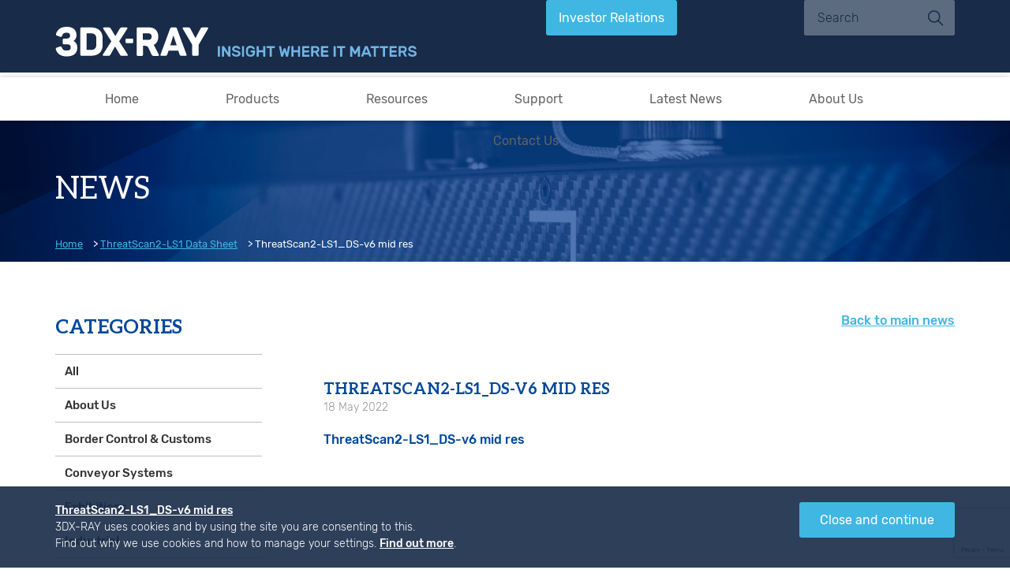

--- FILE ---
content_type: text/html; charset=UTF-8
request_url: https://ish.co.uk/?attachment_id=6166
body_size: 12718
content:
<!DOCTYPE html>
<html lang="en-US">
<script>
  (function(i,s,o,g,r,a,m){i['GoogleAnalyticsObject']=r;i[r]=i[r]||function(){
  (i[r].q=i[r].q||[]).push(arguments)},i[r].l=1*new Date();a=s.createElement(o),
  m=s.getElementsByTagName(o)[0];a.async=1;a.src=g;m.parentNode.insertBefore(a,m)
  })(window,document,'script','https://www.google-analytics.com/analytics.js','ga');
 
  ga('create', 'UA-4972122-3', 'auto');
  ga('send', 'pageview');
  
</script>
	<head>
		<meta charset="utf-8">
		<meta name="viewport" content="width=device-width, initial-scale=1">
								<title>ThreatScan2-LS1_DS-v6 mid res - ISH - 3DX-RAY</title>
			        		<meta name='robots' content='index, follow, max-image-preview:large, max-snippet:-1, max-video-preview:-1' />

	<!-- This site is optimized with the Yoast SEO plugin v26.8 - https://yoast.com/product/yoast-seo-wordpress/ -->
	<link rel="canonical" href="https://ish.co.uk/" />
	<meta property="og:locale" content="en_US" />
	<meta property="og:type" content="article" />
	<meta property="og:title" content="ThreatScan2-LS1_DS-v6 mid res - ISH - 3DX-RAY" />
	<meta property="og:description" content="ThreatScan2-LS1_DS-v6 mid res" />
	<meta property="og:url" content="https://ish.co.uk/" />
	<meta property="og:site_name" content="ISH - 3DX-RAY" />
	<meta name="twitter:card" content="summary_large_image" />
	<script type="application/ld+json" class="yoast-schema-graph">{"@context":"https://schema.org","@graph":[{"@type":"WebPage","@id":"https://ish.co.uk/","url":"https://ish.co.uk/","name":"ThreatScan2-LS1_DS-v6 mid res - ISH - 3DX-RAY","isPartOf":{"@id":"https://ish.co.uk/#website"},"primaryImageOfPage":{"@id":"https://ish.co.uk/#primaryimage"},"image":{"@id":"https://ish.co.uk/#primaryimage"},"thumbnailUrl":"","datePublished":"2022-05-18T14:48:34+00:00","breadcrumb":{"@id":"https://ish.co.uk/#breadcrumb"},"inLanguage":"en-US","potentialAction":[{"@type":"ReadAction","target":["https://ish.co.uk/"]}]},{"@type":"ImageObject","inLanguage":"en-US","@id":"https://ish.co.uk/#primaryimage","url":"","contentUrl":""},{"@type":"BreadcrumbList","@id":"https://ish.co.uk/#breadcrumb","itemListElement":[{"@type":"ListItem","position":1,"name":"Home","item":"https://ish.co.uk/"},{"@type":"ListItem","position":2,"name":"ThreatScan2-LS1 Data Sheet","item":"https://ish.co.uk/?resource=threatscan2-ls1-data-sheet"},{"@type":"ListItem","position":3,"name":"ThreatScan2-LS1_DS-v6 mid res"}]},{"@type":"WebSite","@id":"https://ish.co.uk/#website","url":"https://ish.co.uk/","name":"ISH - 3DX-RAY","description":"Insight Where It Matters","potentialAction":[{"@type":"SearchAction","target":{"@type":"EntryPoint","urlTemplate":"https://ish.co.uk/?s={search_term_string}"},"query-input":{"@type":"PropertyValueSpecification","valueRequired":true,"valueName":"search_term_string"}}],"inLanguage":"en-US"}]}</script>
	<!-- / Yoast SEO plugin. -->


<link rel='dns-prefetch' href='//ajax.googleapis.com' />
<link rel='dns-prefetch' href='//maps.googleapis.com' />
<link rel='dns-prefetch' href='//www.google.com' />
<link rel="alternate" type="application/rss+xml" title="ISH - 3DX-RAY &raquo; ThreatScan2-LS1_DS-v6 mid res Comments Feed" href="https://ish.co.uk/?attachment_id=6166/feed/" />
<link rel="alternate" title="oEmbed (JSON)" type="application/json+oembed" href="https://ish.co.uk/wp-json/oembed/1.0/embed?url=https%3A%2F%2Fish.co.uk%2F%3Fattachment_id%3D6166" />
<link rel="alternate" title="oEmbed (XML)" type="text/xml+oembed" href="https://ish.co.uk/wp-json/oembed/1.0/embed?url=https%3A%2F%2Fish.co.uk%2F%3Fattachment_id%3D6166&#038;format=xml" />
<style id='wp-img-auto-sizes-contain-inline-css' type='text/css'>
img:is([sizes=auto i],[sizes^="auto," i]){contain-intrinsic-size:3000px 1500px}
/*# sourceURL=wp-img-auto-sizes-contain-inline-css */
</style>
<link rel='stylesheet' id='theme-styles-css' href='https://ish.co.uk/wp-content/themes/3dx-ray/assets/css/theme.css?ver=1.0.0' type='text/css' media='all' />
<style id='wp-emoji-styles-inline-css' type='text/css'>

	img.wp-smiley, img.emoji {
		display: inline !important;
		border: none !important;
		box-shadow: none !important;
		height: 1em !important;
		width: 1em !important;
		margin: 0 0.07em !important;
		vertical-align: -0.1em !important;
		background: none !important;
		padding: 0 !important;
	}
/*# sourceURL=wp-emoji-styles-inline-css */
</style>
<style id='wp-block-library-inline-css' type='text/css'>
:root{--wp-block-synced-color:#7a00df;--wp-block-synced-color--rgb:122,0,223;--wp-bound-block-color:var(--wp-block-synced-color);--wp-editor-canvas-background:#ddd;--wp-admin-theme-color:#007cba;--wp-admin-theme-color--rgb:0,124,186;--wp-admin-theme-color-darker-10:#006ba1;--wp-admin-theme-color-darker-10--rgb:0,107,160.5;--wp-admin-theme-color-darker-20:#005a87;--wp-admin-theme-color-darker-20--rgb:0,90,135;--wp-admin-border-width-focus:2px}@media (min-resolution:192dpi){:root{--wp-admin-border-width-focus:1.5px}}.wp-element-button{cursor:pointer}:root .has-very-light-gray-background-color{background-color:#eee}:root .has-very-dark-gray-background-color{background-color:#313131}:root .has-very-light-gray-color{color:#eee}:root .has-very-dark-gray-color{color:#313131}:root .has-vivid-green-cyan-to-vivid-cyan-blue-gradient-background{background:linear-gradient(135deg,#00d084,#0693e3)}:root .has-purple-crush-gradient-background{background:linear-gradient(135deg,#34e2e4,#4721fb 50%,#ab1dfe)}:root .has-hazy-dawn-gradient-background{background:linear-gradient(135deg,#faaca8,#dad0ec)}:root .has-subdued-olive-gradient-background{background:linear-gradient(135deg,#fafae1,#67a671)}:root .has-atomic-cream-gradient-background{background:linear-gradient(135deg,#fdd79a,#004a59)}:root .has-nightshade-gradient-background{background:linear-gradient(135deg,#330968,#31cdcf)}:root .has-midnight-gradient-background{background:linear-gradient(135deg,#020381,#2874fc)}:root{--wp--preset--font-size--normal:16px;--wp--preset--font-size--huge:42px}.has-regular-font-size{font-size:1em}.has-larger-font-size{font-size:2.625em}.has-normal-font-size{font-size:var(--wp--preset--font-size--normal)}.has-huge-font-size{font-size:var(--wp--preset--font-size--huge)}.has-text-align-center{text-align:center}.has-text-align-left{text-align:left}.has-text-align-right{text-align:right}.has-fit-text{white-space:nowrap!important}#end-resizable-editor-section{display:none}.aligncenter{clear:both}.items-justified-left{justify-content:flex-start}.items-justified-center{justify-content:center}.items-justified-right{justify-content:flex-end}.items-justified-space-between{justify-content:space-between}.screen-reader-text{border:0;clip-path:inset(50%);height:1px;margin:-1px;overflow:hidden;padding:0;position:absolute;width:1px;word-wrap:normal!important}.screen-reader-text:focus{background-color:#ddd;clip-path:none;color:#444;display:block;font-size:1em;height:auto;left:5px;line-height:normal;padding:15px 23px 14px;text-decoration:none;top:5px;width:auto;z-index:100000}html :where(.has-border-color){border-style:solid}html :where([style*=border-top-color]){border-top-style:solid}html :where([style*=border-right-color]){border-right-style:solid}html :where([style*=border-bottom-color]){border-bottom-style:solid}html :where([style*=border-left-color]){border-left-style:solid}html :where([style*=border-width]){border-style:solid}html :where([style*=border-top-width]){border-top-style:solid}html :where([style*=border-right-width]){border-right-style:solid}html :where([style*=border-bottom-width]){border-bottom-style:solid}html :where([style*=border-left-width]){border-left-style:solid}html :where(img[class*=wp-image-]){height:auto;max-width:100%}:where(figure){margin:0 0 1em}html :where(.is-position-sticky){--wp-admin--admin-bar--position-offset:var(--wp-admin--admin-bar--height,0px)}@media screen and (max-width:600px){html :where(.is-position-sticky){--wp-admin--admin-bar--position-offset:0px}}

/*# sourceURL=wp-block-library-inline-css */
</style><style id='global-styles-inline-css' type='text/css'>
:root{--wp--preset--aspect-ratio--square: 1;--wp--preset--aspect-ratio--4-3: 4/3;--wp--preset--aspect-ratio--3-4: 3/4;--wp--preset--aspect-ratio--3-2: 3/2;--wp--preset--aspect-ratio--2-3: 2/3;--wp--preset--aspect-ratio--16-9: 16/9;--wp--preset--aspect-ratio--9-16: 9/16;--wp--preset--color--black: #000000;--wp--preset--color--cyan-bluish-gray: #abb8c3;--wp--preset--color--white: #ffffff;--wp--preset--color--pale-pink: #f78da7;--wp--preset--color--vivid-red: #cf2e2e;--wp--preset--color--luminous-vivid-orange: #ff6900;--wp--preset--color--luminous-vivid-amber: #fcb900;--wp--preset--color--light-green-cyan: #7bdcb5;--wp--preset--color--vivid-green-cyan: #00d084;--wp--preset--color--pale-cyan-blue: #8ed1fc;--wp--preset--color--vivid-cyan-blue: #0693e3;--wp--preset--color--vivid-purple: #9b51e0;--wp--preset--gradient--vivid-cyan-blue-to-vivid-purple: linear-gradient(135deg,rgb(6,147,227) 0%,rgb(155,81,224) 100%);--wp--preset--gradient--light-green-cyan-to-vivid-green-cyan: linear-gradient(135deg,rgb(122,220,180) 0%,rgb(0,208,130) 100%);--wp--preset--gradient--luminous-vivid-amber-to-luminous-vivid-orange: linear-gradient(135deg,rgb(252,185,0) 0%,rgb(255,105,0) 100%);--wp--preset--gradient--luminous-vivid-orange-to-vivid-red: linear-gradient(135deg,rgb(255,105,0) 0%,rgb(207,46,46) 100%);--wp--preset--gradient--very-light-gray-to-cyan-bluish-gray: linear-gradient(135deg,rgb(238,238,238) 0%,rgb(169,184,195) 100%);--wp--preset--gradient--cool-to-warm-spectrum: linear-gradient(135deg,rgb(74,234,220) 0%,rgb(151,120,209) 20%,rgb(207,42,186) 40%,rgb(238,44,130) 60%,rgb(251,105,98) 80%,rgb(254,248,76) 100%);--wp--preset--gradient--blush-light-purple: linear-gradient(135deg,rgb(255,206,236) 0%,rgb(152,150,240) 100%);--wp--preset--gradient--blush-bordeaux: linear-gradient(135deg,rgb(254,205,165) 0%,rgb(254,45,45) 50%,rgb(107,0,62) 100%);--wp--preset--gradient--luminous-dusk: linear-gradient(135deg,rgb(255,203,112) 0%,rgb(199,81,192) 50%,rgb(65,88,208) 100%);--wp--preset--gradient--pale-ocean: linear-gradient(135deg,rgb(255,245,203) 0%,rgb(182,227,212) 50%,rgb(51,167,181) 100%);--wp--preset--gradient--electric-grass: linear-gradient(135deg,rgb(202,248,128) 0%,rgb(113,206,126) 100%);--wp--preset--gradient--midnight: linear-gradient(135deg,rgb(2,3,129) 0%,rgb(40,116,252) 100%);--wp--preset--font-size--small: 13px;--wp--preset--font-size--medium: 20px;--wp--preset--font-size--large: 36px;--wp--preset--font-size--x-large: 42px;--wp--preset--spacing--20: 0.44rem;--wp--preset--spacing--30: 0.67rem;--wp--preset--spacing--40: 1rem;--wp--preset--spacing--50: 1.5rem;--wp--preset--spacing--60: 2.25rem;--wp--preset--spacing--70: 3.38rem;--wp--preset--spacing--80: 5.06rem;--wp--preset--shadow--natural: 6px 6px 9px rgba(0, 0, 0, 0.2);--wp--preset--shadow--deep: 12px 12px 50px rgba(0, 0, 0, 0.4);--wp--preset--shadow--sharp: 6px 6px 0px rgba(0, 0, 0, 0.2);--wp--preset--shadow--outlined: 6px 6px 0px -3px rgb(255, 255, 255), 6px 6px rgb(0, 0, 0);--wp--preset--shadow--crisp: 6px 6px 0px rgb(0, 0, 0);}:where(.is-layout-flex){gap: 0.5em;}:where(.is-layout-grid){gap: 0.5em;}body .is-layout-flex{display: flex;}.is-layout-flex{flex-wrap: wrap;align-items: center;}.is-layout-flex > :is(*, div){margin: 0;}body .is-layout-grid{display: grid;}.is-layout-grid > :is(*, div){margin: 0;}:where(.wp-block-columns.is-layout-flex){gap: 2em;}:where(.wp-block-columns.is-layout-grid){gap: 2em;}:where(.wp-block-post-template.is-layout-flex){gap: 1.25em;}:where(.wp-block-post-template.is-layout-grid){gap: 1.25em;}.has-black-color{color: var(--wp--preset--color--black) !important;}.has-cyan-bluish-gray-color{color: var(--wp--preset--color--cyan-bluish-gray) !important;}.has-white-color{color: var(--wp--preset--color--white) !important;}.has-pale-pink-color{color: var(--wp--preset--color--pale-pink) !important;}.has-vivid-red-color{color: var(--wp--preset--color--vivid-red) !important;}.has-luminous-vivid-orange-color{color: var(--wp--preset--color--luminous-vivid-orange) !important;}.has-luminous-vivid-amber-color{color: var(--wp--preset--color--luminous-vivid-amber) !important;}.has-light-green-cyan-color{color: var(--wp--preset--color--light-green-cyan) !important;}.has-vivid-green-cyan-color{color: var(--wp--preset--color--vivid-green-cyan) !important;}.has-pale-cyan-blue-color{color: var(--wp--preset--color--pale-cyan-blue) !important;}.has-vivid-cyan-blue-color{color: var(--wp--preset--color--vivid-cyan-blue) !important;}.has-vivid-purple-color{color: var(--wp--preset--color--vivid-purple) !important;}.has-black-background-color{background-color: var(--wp--preset--color--black) !important;}.has-cyan-bluish-gray-background-color{background-color: var(--wp--preset--color--cyan-bluish-gray) !important;}.has-white-background-color{background-color: var(--wp--preset--color--white) !important;}.has-pale-pink-background-color{background-color: var(--wp--preset--color--pale-pink) !important;}.has-vivid-red-background-color{background-color: var(--wp--preset--color--vivid-red) !important;}.has-luminous-vivid-orange-background-color{background-color: var(--wp--preset--color--luminous-vivid-orange) !important;}.has-luminous-vivid-amber-background-color{background-color: var(--wp--preset--color--luminous-vivid-amber) !important;}.has-light-green-cyan-background-color{background-color: var(--wp--preset--color--light-green-cyan) !important;}.has-vivid-green-cyan-background-color{background-color: var(--wp--preset--color--vivid-green-cyan) !important;}.has-pale-cyan-blue-background-color{background-color: var(--wp--preset--color--pale-cyan-blue) !important;}.has-vivid-cyan-blue-background-color{background-color: var(--wp--preset--color--vivid-cyan-blue) !important;}.has-vivid-purple-background-color{background-color: var(--wp--preset--color--vivid-purple) !important;}.has-black-border-color{border-color: var(--wp--preset--color--black) !important;}.has-cyan-bluish-gray-border-color{border-color: var(--wp--preset--color--cyan-bluish-gray) !important;}.has-white-border-color{border-color: var(--wp--preset--color--white) !important;}.has-pale-pink-border-color{border-color: var(--wp--preset--color--pale-pink) !important;}.has-vivid-red-border-color{border-color: var(--wp--preset--color--vivid-red) !important;}.has-luminous-vivid-orange-border-color{border-color: var(--wp--preset--color--luminous-vivid-orange) !important;}.has-luminous-vivid-amber-border-color{border-color: var(--wp--preset--color--luminous-vivid-amber) !important;}.has-light-green-cyan-border-color{border-color: var(--wp--preset--color--light-green-cyan) !important;}.has-vivid-green-cyan-border-color{border-color: var(--wp--preset--color--vivid-green-cyan) !important;}.has-pale-cyan-blue-border-color{border-color: var(--wp--preset--color--pale-cyan-blue) !important;}.has-vivid-cyan-blue-border-color{border-color: var(--wp--preset--color--vivid-cyan-blue) !important;}.has-vivid-purple-border-color{border-color: var(--wp--preset--color--vivid-purple) !important;}.has-vivid-cyan-blue-to-vivid-purple-gradient-background{background: var(--wp--preset--gradient--vivid-cyan-blue-to-vivid-purple) !important;}.has-light-green-cyan-to-vivid-green-cyan-gradient-background{background: var(--wp--preset--gradient--light-green-cyan-to-vivid-green-cyan) !important;}.has-luminous-vivid-amber-to-luminous-vivid-orange-gradient-background{background: var(--wp--preset--gradient--luminous-vivid-amber-to-luminous-vivid-orange) !important;}.has-luminous-vivid-orange-to-vivid-red-gradient-background{background: var(--wp--preset--gradient--luminous-vivid-orange-to-vivid-red) !important;}.has-very-light-gray-to-cyan-bluish-gray-gradient-background{background: var(--wp--preset--gradient--very-light-gray-to-cyan-bluish-gray) !important;}.has-cool-to-warm-spectrum-gradient-background{background: var(--wp--preset--gradient--cool-to-warm-spectrum) !important;}.has-blush-light-purple-gradient-background{background: var(--wp--preset--gradient--blush-light-purple) !important;}.has-blush-bordeaux-gradient-background{background: var(--wp--preset--gradient--blush-bordeaux) !important;}.has-luminous-dusk-gradient-background{background: var(--wp--preset--gradient--luminous-dusk) !important;}.has-pale-ocean-gradient-background{background: var(--wp--preset--gradient--pale-ocean) !important;}.has-electric-grass-gradient-background{background: var(--wp--preset--gradient--electric-grass) !important;}.has-midnight-gradient-background{background: var(--wp--preset--gradient--midnight) !important;}.has-small-font-size{font-size: var(--wp--preset--font-size--small) !important;}.has-medium-font-size{font-size: var(--wp--preset--font-size--medium) !important;}.has-large-font-size{font-size: var(--wp--preset--font-size--large) !important;}.has-x-large-font-size{font-size: var(--wp--preset--font-size--x-large) !important;}
/*# sourceURL=global-styles-inline-css */
</style>

<style id='classic-theme-styles-inline-css' type='text/css'>
/*! This file is auto-generated */
.wp-block-button__link{color:#fff;background-color:#32373c;border-radius:9999px;box-shadow:none;text-decoration:none;padding:calc(.667em + 2px) calc(1.333em + 2px);font-size:1.125em}.wp-block-file__button{background:#32373c;color:#fff;text-decoration:none}
/*# sourceURL=/wp-includes/css/classic-themes.min.css */
</style>
<link rel='stylesheet' id='tablepress-default-css' href='https://ish.co.uk/wp-content/plugins/tablepress/css/build/default.css?ver=3.2.6' type='text/css' media='all' />
<script type="text/javascript" src="https://ish.co.uk/wp-content/themes/3dx-ray/assets/js/modernizr.js?ver=1.0" id="modernizr-js"></script>
<script type="text/javascript" src="//ajax.googleapis.com/ajax/libs/jquery/1.12.4/jquery.min.js?ver=1.12.4" id="jquery-js"></script>
<script type="text/javascript" src="https://maps.googleapis.com/maps/api/js?key=AIzaSyCIAWijrBmVX44HwodfGDXl4PdS7v6661w&amp;ver=3.0" id="google-maps-js"></script>
<script type="text/javascript" src="https://ish.co.uk/wp-content/themes/3dx-ray/assets/js/plugins.js?ver=1.0.0" id="theme-plugins-js"></script>
<script type="text/javascript" src="https://ish.co.uk/wp-content/themes/3dx-ray/assets/js/libraries.js?ver=1.0.0" id="theme-libraries-js"></script>
<script type="text/javascript" src="https://ish.co.uk/wp-content/themes/3dx-ray/assets/js/theme.js?ver=1.0.0" id="theme-general-js"></script>
<link rel="https://api.w.org/" href="https://ish.co.uk/wp-json/" /><link rel="alternate" title="JSON" type="application/json" href="https://ish.co.uk/wp-json/wp/v2/media/6166" /><link rel="EditURI" type="application/rsd+xml" title="RSD" href="https://ish.co.uk/xmlrpc.php?rsd" />
<link rel="icon" href="https://ish.co.uk/wp-content/uploads/2017/02/cropped-3dx-ray-app-icon-32x32.png" sizes="32x32" />
<link rel="icon" href="https://ish.co.uk/wp-content/uploads/2017/02/cropped-3dx-ray-app-icon-192x192.png" sizes="192x192" />
<link rel="apple-touch-icon" href="https://ish.co.uk/wp-content/uploads/2017/02/cropped-3dx-ray-app-icon-180x180.png" />
<meta name="msapplication-TileImage" content="https://ish.co.uk/wp-content/uploads/2017/02/cropped-3dx-ray-app-icon-270x270.png" />
  		<link rel="stylesheet" id="lity-styles" href="https://ish.co.uk/wp-content/themes/3dx-ray/assets/lity/lity.min.css">
		<script src="https://ish.co.uk/wp-content/themes/3dx-ray/assets/lity/lity.min.js"></script>
		<link rel="stylesheet" href="https://ish.co.uk/wp-content/themes/3dx-ray/assets/css/updates.css">
		

		<script>
			window.siteParameters = {
				url: 'https://ish.co.uk',
				theme: 'https://ish.co.uk/wp-content/themes/3dx-ray',
				debug: parseInt('false'),
				user_logged_in: parseInt('false')
			};
		</script>
		<!-- Google Tag Manager -->
<script>(function(w,d,s,l,i){w[l]=w[l]||[];w[l].push({'gtm.start':
new Date().getTime(),event:'gtm.js'});var f=d.getElementsByTagName(s)[0],
j=d.createElement(s),dl=l!='dataLayer'?'&l='+l:'';j.async=true;j.src=
'https://www.googletagmanager.com/gtm.js?id='+i+dl;f.parentNode.insertBefore(j,f);
})(window,document,'script','dataLayer','GTM-TN7GR97');</script>
<!-- End Google Tag Manager -->
		<meta name="google-site-verification" content="M7KuVOsZ5WvfqDDZ6l_Hjt6cAjzmNOcYbDvEK9MrzXE" />
	</head>

	<body data-rsssl=1 class="attachment wp-singular attachment-template-default single single-attachment postid-6166 attachmentid-6166 attachment-pdf wp-theme-3dx-ray">
		<header id="site-header">
			<div class="mobile-menu-toggle">
				<span>toggle</span>
			</div>
		
			<div class="container clearfix">
				<div class="logo-wrap left">
					<a href="https://ish.co.uk/">					<img src="https://ish.co.uk/wp-content/themes/3dx-ray/assets/images/header-logo-desktop.svg" alt="Insight Where It Matters">
					</a>				</div>

				<div class="header-modules right">
				
					<div class="right clearfix clear-both">

											<a href="https://ish.co.uk/"
							class="button button-bg-blue-light left">Investor Relations</a>
										
								
						<form role="search" method="get" class="search-form right" action="https://ish.co.uk/">
							<input type="hidden" name="post_type[]" value="page">
                            <input type="hidden" name="post_type[]" value="post">
                            <input type="hidden" name="post_type[]" value="product_security">
                            <input type="hidden" name="post_type[]" value="product_industrial">
                            <input type="hidden" name="post_type[]" value="result_report">
                            <input type="hidden" name="post_type[]" value="announcement">
                            <input type="hidden" name="post_type[]" value="application">
							<input type="text" class="search-field" placeholder="Search" name="s" value="">
							<button type="submit" class="search-submit"></button>
						</form>
					</div>
				</div>
			</div>
		</header>

		<nav id="site-navigation">
			<div class="container hold">
				<div class="navigation-logo">
					<a href="https://ish.co.uk/">					<img src="https://ish.co.uk/wp-content/themes/3dx-ray/assets/images/navigation-logo.svg" alt="Insight Where It Matters">
					</a>				</div>

				<ul id="menu-header" class="menu"><li id="menu-item-3774" class="menu-item menu-item-type-post_type menu-item-object-page menu-item-3774"><a href="https://ish.co.uk/?page_id=3723">Home</a></li>
<li id="menu-item-168" class="menu-item menu-item-type-post_type menu-item-object-page menu-item-has-children menu-item-168"><a href="https://ish.co.uk/?page_id=146">Products</a>
<ul class="sub-menu">
	<li id="menu-item-683" class="menu-item menu-item-type-post_type menu-item-object-page menu-item-683"><a href="https://ish.co.uk/?page_id=150">Security Products</a></li>
	<li id="menu-item-682" class="menu-item menu-item-type-post_type menu-item-object-page menu-item-682"><a href="https://ish.co.uk/?page_id=157">Industrial Products</a></li>
</ul>
</li>
<li id="menu-item-459" class="menu-item menu-item-type-post_type menu-item-object-page menu-item-459"><a href="https://ish.co.uk/?page_id=224">Resources</a></li>
<li id="menu-item-98" class="menu-item menu-item-type-post_type menu-item-object-page menu-item-has-children menu-item-98"><a href="https://ish.co.uk/?page_id=74">Support</a>
<ul class="sub-menu">
	<li id="menu-item-460" class="menu-item menu-item-type-post_type menu-item-object-page menu-item-460"><a href="https://ish.co.uk/?page_id=83">Training</a></li>
	<li id="menu-item-461" class="menu-item menu-item-type-post_type menu-item-object-page menu-item-461"><a href="https://ish.co.uk/?page_id=87">Upgrades</a></li>
	<li id="menu-item-462" class="menu-item menu-item-type-post_type menu-item-object-page menu-item-462"><a href="https://ish.co.uk/?page_id=90">Evaluations</a></li>
</ul>
</li>
<li id="menu-item-7202" class="menu-item menu-item-type-custom menu-item-object-custom menu-item-7202"><a href="https://www.3dx-ray.com/news/">Latest News</a></li>
<li id="menu-item-54" class="menu-item menu-item-type-post_type menu-item-object-page menu-item-has-children menu-item-54"><a href="https://ish.co.uk/?page_id=45">About Us</a>
<ul class="sub-menu">
	<li id="menu-item-685" class="menu-item menu-item-type-post_type menu-item-object-page menu-item-685"><a href="https://ish.co.uk/?page_id=55">Our History</a></li>
	<li id="menu-item-684" class="menu-item menu-item-type-post_type menu-item-object-page menu-item-684"><a href="https://ish.co.uk/?page_id=101">Case Studies</a></li>
</ul>
</li>
<li id="menu-item-145" class="menu-item menu-item-type-post_type menu-item-object-page menu-item-145"><a href="https://ish.co.uk/contact-us/">Contact Us</a></li>
</ul>			</div>
		</nav>

	

			<style>

				.button-ml {
					margin-left: 10px;
				}

				#site-header .search-form .search-field {
					min-width: 191px;
				}

				#site-header .search-form {
					max-width: 191px;
				}

				#site-header .button {
					padding-right: 16px;
					padding-left: 16px;
				}

				#site-header .header-modules .clear-both {
					min-width: 518px;
				}

				#site-header .logo-wrap img {
					width: 459px;
				}				

				@media screen and (max-width: 1125px) {
			
					#site-header .logo-wrap {
						max-width: 195px;
						overflow: hidden;
					}
			
				}	
				
				@media only screen and (max-width: 825px) {

					#site-header {
						margin-bottom: 0;
					}

					#site-header .search-form {
						max-width: initial;
					}					

					#site-header .mobile-menu-toggle {
						display: block;
					}

					#site-header .logo-wrap {
						float: none;
						margin-right: auto;
						margin-bottom: 10px;
						margin-left: auto;
						position: relative;
						z-index: 505;
					}

					#site-header .header-modules {
						width: 100%;
						float: none;
					}

					#site-header .language-switcher {
						position: absolute;
						top: 0;
						right: 5%;
					}

					#site-header .button-ml {
						margin-left: 0;
					}
					
					#site-header .right.clear-both {
						float: none;
						min-width: initial;
					}

					#site-header .right.clear-both .button {
						display: block;
						width: 100%;
						float: none;
						margin-bottom: 10px;
						box-sizing: border-box;
					}

					#site-header .search-form {
						width: 100%;
						float: none;
						margin-left: 0;							
					}

					#site-navigation {
						transition: all 0.3s ease-in-out;
						background-color: #182b49;
						width: 100%;
						height: 100%;
						position: fixed;
						top: 0;
						right: 0;
						bottom: 0;
						left: 0;
						z-index: 500;
						opacity: 0;
						visibility: hidden;
					}

					#site-navigation.open {
						opacity: 1;
						visibility: visible;
					}

					#site-navigation .container > ul {
						transform: translateY(-50%);
						height: auto;
						position: absolute;
						top: 50%;
						right: 0;
						left: 0;
					}
					
					#site-navigation .container > ul > li {
						display: block;
						padding-right: 0;
						padding-left: 0;
						font-size: 18px;
						line-height: 28px;
					}	
					
					#site-navigation .container > ul > li > a {
						color: #fff;
						font-size: 20px;
						line-height: 40px;
					}					

				}

				/* Footer Styles */ 

				#site-footer .footer-content .content-lower .accreditation-logos img:nth-child(2) {
					margin-bottom: 7px;
					margin-left: 29px;
				}

				#site-footer .footer-content .content-upper .image-scan-text {
					font-size: 17px;
					color: #808080;
					text-align: right;
				}

				@media only screen and (max-width: 767px) {

					#site-footer .footer-content .content-upper .logo-wrap img {
						margin: 0 auto 20px;
					}

				}

			</style>

	
		<main id="site-content" class="page news single">
			<header class="page-header"
				 style="background-image: url(https://ish.co.uk/wp-content/uploads/2017/01/News-Banner.jpg);"                data-0="background-position: 0px 0px;" data-300="background-position: 0px -50px;">
				<div class="container">
					<h1 class="page-title">News</h1>

					<nav class="page-navigation clearfix">
						<div id="site-breadcrumb" class="left
     pad-bottom     pad-bottom">
<span><span><a href="https://ish.co.uk/">Home</a></span> &gt; <span><a href="https://ish.co.uk/?resource=threatscan2-ls1-data-sheet">ThreatScan2-LS1 Data Sheet</a></span> &gt; <span class="breadcrumb_last" aria-current="page">ThreatScan2-LS1_DS-v6 mid res</span></span></div>					</nav>
				</div>
			</header>

			<section class="page-content">
				<div class="container clearfix">
					<aside class="news-sidebar left">
                        <div class="sidebar-block">
                            <h4 class="block-title">Categories</h4>
                            <ul class="block-list">
                                <li>
                                    <a href="https://ish.co.uk/news/">All</a>
                                </li>
                                	<li class="cat-item cat-item-39"><a href="https://ish.co.uk/category/about-us/">About Us</a>
</li>
	<li class="cat-item cat-item-36"><a href="https://ish.co.uk/category/border-control-customs/">Border Control &amp; Customs</a>
</li>
	<li class="cat-item cat-item-42"><a href="https://ish.co.uk/category/conveyor-systems/">Conveyor Systems</a>
</li>
	<li class="cat-item cat-item-50"><a href="https://ish.co.uk/category/exhibitions/">Exhibitions</a>
</li>
	<li class="cat-item cat-item-40"><a href="https://ish.co.uk/category/industrial/">Industrial</a>
</li>
	<li class="cat-item cat-item-51"><a href="https://ish.co.uk/category/industry-news/">Industry News</a>
</li>
	<li class="cat-item cat-item-34"><a href="https://ish.co.uk/category/mass-transit-security/">Mass Transit Security</a>
</li>
	<li class="cat-item cat-item-46"><a href="https://ish.co.uk/category/mdxi-systems/">MDXi Systems</a>
</li>
	<li class="cat-item cat-item-38"><a href="https://ish.co.uk/category/mobile-systems/">Mobile Systems</a>
</li>
	<li class="cat-item cat-item-45"><a href="https://ish.co.uk/category/nuclear-industry/">Nuclear Industry</a>
</li>
	<li class="cat-item cat-item-43"><a href="https://ish.co.uk/category/pharmaceutical-medical-device-indsutry/">Pharmaceutical &amp; Medical Device Indsutry</a>
</li>
	<li class="cat-item cat-item-33"><a href="https://ish.co.uk/category/portable-systems/">Portable Systems</a>
</li>
	<li class="cat-item cat-item-32"><a href="https://ish.co.uk/category/product-inspection/">Product Inspection</a>
</li>
	<li class="cat-item cat-item-44"><a href="https://ish.co.uk/category/secure-buildings-facilities/">Secure Buildings &amp; Facilities</a>
</li>
	<li class="cat-item cat-item-35"><a href="https://ish.co.uk/category/security-solutions/">Security Solutions</a>
</li>
	<li class="cat-item cat-item-37"><a href="https://ish.co.uk/category/stadia-events/">Stadia &amp; Events</a>
</li>
	<li class="cat-item cat-item-1"><a href="https://ish.co.uk/category/uncategorised/">Uncategorised</a>
</li>
	<li class="cat-item cat-item-41"><a href="https://ish.co.uk/category/vehicle-screening/">Vehicle Screening</a>
</li>
                            </ul>
                        </div>

                                                    <div class="sidebar-block">
                                <h4 class="block-title">Archive</h4>
                                <ul class="block-list toggle">
                                                                                <li>
                                                <a href="#">2024</a>
                                                <ul class="toggle-children">
                                                                                                            <li>
                                                            <a href="https://ish.co.uk/2024/04/">
                                                                April                                                            </a>
                                                        </li>
                                                                                                            <li>
                                                            <a href="https://ish.co.uk/2024/03/">
                                                                March                                                            </a>
                                                        </li>
                                                                                                            <li>
                                                            <a href="https://ish.co.uk/2024/01/">
                                                                January                                                            </a>
                                                        </li>
                                                                                                    </ul>
                                            </li>
                                                                                    <li>
                                                <a href="#">2023</a>
                                                <ul class="toggle-children">
                                                                                                            <li>
                                                            <a href="https://ish.co.uk/2023/10/">
                                                                October                                                            </a>
                                                        </li>
                                                                                                            <li>
                                                            <a href="https://ish.co.uk/2023/09/">
                                                                September                                                            </a>
                                                        </li>
                                                                                                            <li>
                                                            <a href="https://ish.co.uk/2023/08/">
                                                                August                                                            </a>
                                                        </li>
                                                                                                            <li>
                                                            <a href="https://ish.co.uk/2023/06/">
                                                                June                                                            </a>
                                                        </li>
                                                                                                            <li>
                                                            <a href="https://ish.co.uk/2023/05/">
                                                                May                                                            </a>
                                                        </li>
                                                                                                            <li>
                                                            <a href="https://ish.co.uk/2023/03/">
                                                                March                                                            </a>
                                                        </li>
                                                                                                            <li>
                                                            <a href="https://ish.co.uk/2023/02/">
                                                                February                                                            </a>
                                                        </li>
                                                                                                            <li>
                                                            <a href="https://ish.co.uk/2023/01/">
                                                                January                                                            </a>
                                                        </li>
                                                                                                    </ul>
                                            </li>
                                                                                    <li>
                                                <a href="#">2022</a>
                                                <ul class="toggle-children">
                                                                                                            <li>
                                                            <a href="https://ish.co.uk/2022/12/">
                                                                December                                                            </a>
                                                        </li>
                                                                                                            <li>
                                                            <a href="https://ish.co.uk/2022/11/">
                                                                November                                                            </a>
                                                        </li>
                                                                                                            <li>
                                                            <a href="https://ish.co.uk/2022/09/">
                                                                September                                                            </a>
                                                        </li>
                                                                                                            <li>
                                                            <a href="https://ish.co.uk/2022/08/">
                                                                August                                                            </a>
                                                        </li>
                                                                                                            <li>
                                                            <a href="https://ish.co.uk/2022/07/">
                                                                July                                                            </a>
                                                        </li>
                                                                                                            <li>
                                                            <a href="https://ish.co.uk/2022/06/">
                                                                June                                                            </a>
                                                        </li>
                                                                                                            <li>
                                                            <a href="https://ish.co.uk/2022/05/">
                                                                May                                                            </a>
                                                        </li>
                                                                                                            <li>
                                                            <a href="https://ish.co.uk/2022/03/">
                                                                March                                                            </a>
                                                        </li>
                                                                                                            <li>
                                                            <a href="https://ish.co.uk/2022/02/">
                                                                February                                                            </a>
                                                        </li>
                                                                                                            <li>
                                                            <a href="https://ish.co.uk/2022/01/">
                                                                January                                                            </a>
                                                        </li>
                                                                                                    </ul>
                                            </li>
                                                                                    <li>
                                                <a href="#">2021</a>
                                                <ul class="toggle-children">
                                                                                                            <li>
                                                            <a href="https://ish.co.uk/2021/12/">
                                                                December                                                            </a>
                                                        </li>
                                                                                                            <li>
                                                            <a href="https://ish.co.uk/2021/11/">
                                                                November                                                            </a>
                                                        </li>
                                                                                                            <li>
                                                            <a href="https://ish.co.uk/2021/10/">
                                                                October                                                            </a>
                                                        </li>
                                                                                                            <li>
                                                            <a href="https://ish.co.uk/2021/09/">
                                                                September                                                            </a>
                                                        </li>
                                                                                                            <li>
                                                            <a href="https://ish.co.uk/2021/08/">
                                                                August                                                            </a>
                                                        </li>
                                                                                                            <li>
                                                            <a href="https://ish.co.uk/2021/07/">
                                                                July                                                            </a>
                                                        </li>
                                                                                                            <li>
                                                            <a href="https://ish.co.uk/2021/06/">
                                                                June                                                            </a>
                                                        </li>
                                                                                                            <li>
                                                            <a href="https://ish.co.uk/2021/05/">
                                                                May                                                            </a>
                                                        </li>
                                                                                                            <li>
                                                            <a href="https://ish.co.uk/2021/04/">
                                                                April                                                            </a>
                                                        </li>
                                                                                                            <li>
                                                            <a href="https://ish.co.uk/2021/03/">
                                                                March                                                            </a>
                                                        </li>
                                                                                                            <li>
                                                            <a href="https://ish.co.uk/2021/01/">
                                                                January                                                            </a>
                                                        </li>
                                                                                                    </ul>
                                            </li>
                                                                                    <li>
                                                <a href="#">2020</a>
                                                <ul class="toggle-children">
                                                                                                            <li>
                                                            <a href="https://ish.co.uk/2020/12/">
                                                                December                                                            </a>
                                                        </li>
                                                                                                            <li>
                                                            <a href="https://ish.co.uk/2020/10/">
                                                                October                                                            </a>
                                                        </li>
                                                                                                            <li>
                                                            <a href="https://ish.co.uk/2020/07/">
                                                                July                                                            </a>
                                                        </li>
                                                                                                            <li>
                                                            <a href="https://ish.co.uk/2020/06/">
                                                                June                                                            </a>
                                                        </li>
                                                                                                            <li>
                                                            <a href="https://ish.co.uk/2020/05/">
                                                                May                                                            </a>
                                                        </li>
                                                                                                            <li>
                                                            <a href="https://ish.co.uk/2020/02/">
                                                                February                                                            </a>
                                                        </li>
                                                                                                    </ul>
                                            </li>
                                                                                    <li>
                                                <a href="#">2019</a>
                                                <ul class="toggle-children">
                                                                                                            <li>
                                                            <a href="https://ish.co.uk/2019/12/">
                                                                December                                                            </a>
                                                        </li>
                                                                                                            <li>
                                                            <a href="https://ish.co.uk/2019/11/">
                                                                November                                                            </a>
                                                        </li>
                                                                                                            <li>
                                                            <a href="https://ish.co.uk/2019/10/">
                                                                October                                                            </a>
                                                        </li>
                                                                                                            <li>
                                                            <a href="https://ish.co.uk/2019/09/">
                                                                September                                                            </a>
                                                        </li>
                                                                                                            <li>
                                                            <a href="https://ish.co.uk/2019/08/">
                                                                August                                                            </a>
                                                        </li>
                                                                                                            <li>
                                                            <a href="https://ish.co.uk/2019/03/">
                                                                March                                                            </a>
                                                        </li>
                                                                                                            <li>
                                                            <a href="https://ish.co.uk/2019/01/">
                                                                January                                                            </a>
                                                        </li>
                                                                                                    </ul>
                                            </li>
                                                                                    <li>
                                                <a href="#">2018</a>
                                                <ul class="toggle-children">
                                                                                                            <li>
                                                            <a href="https://ish.co.uk/2018/12/">
                                                                December                                                            </a>
                                                        </li>
                                                                                                            <li>
                                                            <a href="https://ish.co.uk/2018/09/">
                                                                September                                                            </a>
                                                        </li>
                                                                                                            <li>
                                                            <a href="https://ish.co.uk/2018/07/">
                                                                July                                                            </a>
                                                        </li>
                                                                                                            <li>
                                                            <a href="https://ish.co.uk/2018/01/">
                                                                January                                                            </a>
                                                        </li>
                                                                                                    </ul>
                                            </li>
                                                                                    <li>
                                                <a href="#">2017</a>
                                                <ul class="toggle-children">
                                                                                                            <li>
                                                            <a href="https://ish.co.uk/2017/12/">
                                                                December                                                            </a>
                                                        </li>
                                                                                                            <li>
                                                            <a href="https://ish.co.uk/2017/10/">
                                                                October                                                            </a>
                                                        </li>
                                                                                                            <li>
                                                            <a href="https://ish.co.uk/2017/07/">
                                                                July                                                            </a>
                                                        </li>
                                                                                                            <li>
                                                            <a href="https://ish.co.uk/2017/04/">
                                                                April                                                            </a>
                                                        </li>
                                                                                                            <li>
                                                            <a href="https://ish.co.uk/2017/03/">
                                                                March                                                            </a>
                                                        </li>
                                                                                                            <li>
                                                            <a href="https://ish.co.uk/2017/01/">
                                                                January                                                            </a>
                                                        </li>
                                                                                                    </ul>
                                            </li>
                                                                                    <li>
                                                <a href="#">2016</a>
                                                <ul class="toggle-children">
                                                                                                            <li>
                                                            <a href="https://ish.co.uk/2016/10/">
                                                                October                                                            </a>
                                                        </li>
                                                                                                            <li>
                                                            <a href="https://ish.co.uk/2016/03/">
                                                                March                                                            </a>
                                                        </li>
                                                                                                            <li>
                                                            <a href="https://ish.co.uk/2016/01/">
                                                                January                                                            </a>
                                                        </li>
                                                                                                    </ul>
                                            </li>
                                                                                    <li>
                                                <a href="#">2015</a>
                                                <ul class="toggle-children">
                                                                                                            <li>
                                                            <a href="https://ish.co.uk/2015/12/">
                                                                December                                                            </a>
                                                        </li>
                                                                                                            <li>
                                                            <a href="https://ish.co.uk/2015/11/">
                                                                November                                                            </a>
                                                        </li>
                                                                                                            <li>
                                                            <a href="https://ish.co.uk/2015/04/">
                                                                April                                                            </a>
                                                        </li>
                                                                                                            <li>
                                                            <a href="https://ish.co.uk/2015/03/">
                                                                March                                                            </a>
                                                        </li>
                                                                                                            <li>
                                                            <a href="https://ish.co.uk/2015/01/">
                                                                January                                                            </a>
                                                        </li>
                                                                                                    </ul>
                                            </li>
                                                                                    <li>
                                                <a href="#">2014</a>
                                                <ul class="toggle-children">
                                                                                                            <li>
                                                            <a href="https://ish.co.uk/2014/12/">
                                                                December                                                            </a>
                                                        </li>
                                                                                                            <li>
                                                            <a href="https://ish.co.uk/2014/07/">
                                                                July                                                            </a>
                                                        </li>
                                                                                                            <li>
                                                            <a href="https://ish.co.uk/2014/02/">
                                                                February                                                            </a>
                                                        </li>
                                                                                                            <li>
                                                            <a href="https://ish.co.uk/2014/01/">
                                                                January                                                            </a>
                                                        </li>
                                                                                                    </ul>
                                            </li>
                                                                                    <li>
                                                <a href="#">2013</a>
                                                <ul class="toggle-children">
                                                                                                            <li>
                                                            <a href="https://ish.co.uk/2013/07/">
                                                                July                                                            </a>
                                                        </li>
                                                                                                            <li>
                                                            <a href="https://ish.co.uk/2013/04/">
                                                                April                                                            </a>
                                                        </li>
                                                                                                            <li>
                                                            <a href="https://ish.co.uk/2013/01/">
                                                                January                                                            </a>
                                                        </li>
                                                                                                    </ul>
                                            </li>
                                                                                    <li>
                                                <a href="#">2012</a>
                                                <ul class="toggle-children">
                                                                                                            <li>
                                                            <a href="https://ish.co.uk/2012/12/">
                                                                December                                                            </a>
                                                        </li>
                                                                                                            <li>
                                                            <a href="https://ish.co.uk/2012/11/">
                                                                November                                                            </a>
                                                        </li>
                                                                                                            <li>
                                                            <a href="https://ish.co.uk/2012/09/">
                                                                September                                                            </a>
                                                        </li>
                                                                                                            <li>
                                                            <a href="https://ish.co.uk/2012/07/">
                                                                July                                                            </a>
                                                        </li>
                                                                                                            <li>
                                                            <a href="https://ish.co.uk/2012/04/">
                                                                April                                                            </a>
                                                        </li>
                                                                                                    </ul>
                                            </li>
                                                                                    <li>
                                                <a href="#">2011</a>
                                                <ul class="toggle-children">
                                                                                                            <li>
                                                            <a href="https://ish.co.uk/2011/11/">
                                                                November                                                            </a>
                                                        </li>
                                                                                                            <li>
                                                            <a href="https://ish.co.uk/2011/10/">
                                                                October                                                            </a>
                                                        </li>
                                                                                                            <li>
                                                            <a href="https://ish.co.uk/2011/06/">
                                                                June                                                            </a>
                                                        </li>
                                                                                                            <li>
                                                            <a href="https://ish.co.uk/2011/05/">
                                                                May                                                            </a>
                                                        </li>
                                                                                                            <li>
                                                            <a href="https://ish.co.uk/2011/04/">
                                                                April                                                            </a>
                                                        </li>
                                                                                                            <li>
                                                            <a href="https://ish.co.uk/2011/01/">
                                                                January                                                            </a>
                                                        </li>
                                                                                                    </ul>
                                            </li>
                                                                                    <li>
                                                <a href="#">2010</a>
                                                <ul class="toggle-children">
                                                                                                            <li>
                                                            <a href="https://ish.co.uk/2010/10/">
                                                                October                                                            </a>
                                                        </li>
                                                                                                            <li>
                                                            <a href="https://ish.co.uk/2010/09/">
                                                                September                                                            </a>
                                                        </li>
                                                                                                            <li>
                                                            <a href="https://ish.co.uk/2010/08/">
                                                                August                                                            </a>
                                                        </li>
                                                                                                            <li>
                                                            <a href="https://ish.co.uk/2010/07/">
                                                                July                                                            </a>
                                                        </li>
                                                                                                            <li>
                                                            <a href="https://ish.co.uk/2010/05/">
                                                                May                                                            </a>
                                                        </li>
                                                                                                            <li>
                                                            <a href="https://ish.co.uk/2010/04/">
                                                                April                                                            </a>
                                                        </li>
                                                                                                            <li>
                                                            <a href="https://ish.co.uk/2010/03/">
                                                                March                                                            </a>
                                                        </li>
                                                                                                            <li>
                                                            <a href="https://ish.co.uk/2010/01/">
                                                                January                                                            </a>
                                                        </li>
                                                                                                    </ul>
                                            </li>
                                                                                    <li>
                                                <a href="#">2009</a>
                                                <ul class="toggle-children">
                                                                                                            <li>
                                                            <a href="https://ish.co.uk/2009/01/">
                                                                January                                                            </a>
                                                        </li>
                                                                                                    </ul>
                                            </li>
                                                                        </ul>
                            </div>
                        
                        <div class="sidebar-block mobile">
                            <h4 class="block-title">Categories</h4>
                            <select  name='cat' id='cat' class='postform'>
	<option value='0' selected='selected'>All</option>
	<option class="level-0" value="1">Uncategorised</option>
	<option class="level-0" value="32">Product Inspection</option>
	<option class="level-0" value="33">Portable Systems</option>
	<option class="level-0" value="34">Mass Transit Security</option>
	<option class="level-0" value="35">Security Solutions</option>
	<option class="level-0" value="36">Border Control &amp; Customs</option>
	<option class="level-0" value="37">Stadia &amp; Events</option>
	<option class="level-0" value="38">Mobile Systems</option>
	<option class="level-0" value="39">About Us</option>
	<option class="level-0" value="40">Industrial</option>
	<option class="level-0" value="41">Vehicle Screening</option>
	<option class="level-0" value="42">Conveyor Systems</option>
	<option class="level-0" value="43">Pharmaceutical &amp; Medical Device Indsutry</option>
	<option class="level-0" value="44">Secure Buildings &amp; Facilities</option>
	<option class="level-0" value="45">Nuclear Industry</option>
	<option class="level-0" value="46">MDXi Systems</option>
	<option class="level-0" value="50">Exhibitions</option>
	<option class="level-0" value="51">Industry News</option>
</select>
                            <script type="text/javascript">
                                <!--
                                var dropdown = document.getElementById("cat");
                                function onCatChange() {
                                    if ( dropdown.options[dropdown.selectedIndex].value > 0 ) {
                                        location.href = "https://ish.co.uk/?cat="+dropdown.options[dropdown.selectedIndex].value;
                                    }
                                }
                                dropdown.onchange = onCatChange;
                                -->
                            </script>
                        </div>

                        <div class="sidebar-block mobile">
                            <h4 class="block-title">Archive</h4>
                            <select name="archive-dropdown" onchange="document.location.href=this.options[this.selectedIndex].value;">
                                <option value="">Select Month</option>
                                	<option value='https://ish.co.uk/2024/04/'> April 2024 &nbsp;(1)</option>
	<option value='https://ish.co.uk/2024/03/'> March 2024 &nbsp;(2)</option>
	<option value='https://ish.co.uk/2024/01/'> January 2024 &nbsp;(4)</option>
	<option value='https://ish.co.uk/2023/10/'> October 2023 &nbsp;(2)</option>
	<option value='https://ish.co.uk/2023/09/'> September 2023 &nbsp;(4)</option>
	<option value='https://ish.co.uk/2023/08/'> August 2023 &nbsp;(1)</option>
	<option value='https://ish.co.uk/2023/06/'> June 2023 &nbsp;(1)</option>
	<option value='https://ish.co.uk/2023/05/'> May 2023 &nbsp;(1)</option>
	<option value='https://ish.co.uk/2023/03/'> March 2023 &nbsp;(2)</option>
	<option value='https://ish.co.uk/2023/02/'> February 2023 &nbsp;(1)</option>
	<option value='https://ish.co.uk/2023/01/'> January 2023 &nbsp;(2)</option>
	<option value='https://ish.co.uk/2022/12/'> December 2022 &nbsp;(2)</option>
	<option value='https://ish.co.uk/2022/11/'> November 2022 &nbsp;(2)</option>
	<option value='https://ish.co.uk/2022/09/'> September 2022 &nbsp;(1)</option>
	<option value='https://ish.co.uk/2022/08/'> August 2022 &nbsp;(5)</option>
	<option value='https://ish.co.uk/2022/07/'> July 2022 &nbsp;(3)</option>
	<option value='https://ish.co.uk/2022/06/'> June 2022 &nbsp;(4)</option>
	<option value='https://ish.co.uk/2022/05/'> May 2022 &nbsp;(5)</option>
	<option value='https://ish.co.uk/2022/03/'> March 2022 &nbsp;(5)</option>
	<option value='https://ish.co.uk/2022/02/'> February 2022 &nbsp;(7)</option>
	<option value='https://ish.co.uk/2022/01/'> January 2022 &nbsp;(7)</option>
	<option value='https://ish.co.uk/2021/12/'> December 2021 &nbsp;(1)</option>
	<option value='https://ish.co.uk/2021/11/'> November 2021 &nbsp;(11)</option>
	<option value='https://ish.co.uk/2021/10/'> October 2021 &nbsp;(1)</option>
	<option value='https://ish.co.uk/2021/09/'> September 2021 &nbsp;(4)</option>
	<option value='https://ish.co.uk/2021/08/'> August 2021 &nbsp;(5)</option>
	<option value='https://ish.co.uk/2021/07/'> July 2021 &nbsp;(5)</option>
	<option value='https://ish.co.uk/2021/06/'> June 2021 &nbsp;(3)</option>
	<option value='https://ish.co.uk/2021/05/'> May 2021 &nbsp;(3)</option>
	<option value='https://ish.co.uk/2021/04/'> April 2021 &nbsp;(3)</option>
	<option value='https://ish.co.uk/2021/03/'> March 2021 &nbsp;(1)</option>
	<option value='https://ish.co.uk/2021/01/'> January 2021 &nbsp;(5)</option>
	<option value='https://ish.co.uk/2020/12/'> December 2020 &nbsp;(3)</option>
	<option value='https://ish.co.uk/2020/10/'> October 2020 &nbsp;(1)</option>
	<option value='https://ish.co.uk/2020/07/'> July 2020 &nbsp;(3)</option>
	<option value='https://ish.co.uk/2020/06/'> June 2020 &nbsp;(3)</option>
	<option value='https://ish.co.uk/2020/05/'> May 2020 &nbsp;(3)</option>
	<option value='https://ish.co.uk/2020/02/'> February 2020 &nbsp;(4)</option>
	<option value='https://ish.co.uk/2019/12/'> December 2019 &nbsp;(1)</option>
	<option value='https://ish.co.uk/2019/11/'> November 2019 &nbsp;(4)</option>
	<option value='https://ish.co.uk/2019/10/'> October 2019 &nbsp;(2)</option>
	<option value='https://ish.co.uk/2019/09/'> September 2019 &nbsp;(1)</option>
	<option value='https://ish.co.uk/2019/08/'> August 2019 &nbsp;(1)</option>
	<option value='https://ish.co.uk/2019/03/'> March 2019 &nbsp;(1)</option>
	<option value='https://ish.co.uk/2019/01/'> January 2019 &nbsp;(1)</option>
	<option value='https://ish.co.uk/2018/12/'> December 2018 &nbsp;(1)</option>
	<option value='https://ish.co.uk/2018/09/'> September 2018 &nbsp;(2)</option>
	<option value='https://ish.co.uk/2018/07/'> July 2018 &nbsp;(2)</option>
	<option value='https://ish.co.uk/2018/01/'> January 2018 &nbsp;(1)</option>
	<option value='https://ish.co.uk/2017/12/'> December 2017 &nbsp;(1)</option>
	<option value='https://ish.co.uk/2017/10/'> October 2017 &nbsp;(2)</option>
	<option value='https://ish.co.uk/2017/07/'> July 2017 &nbsp;(2)</option>
	<option value='https://ish.co.uk/2017/04/'> April 2017 &nbsp;(1)</option>
	<option value='https://ish.co.uk/2017/03/'> March 2017 &nbsp;(1)</option>
	<option value='https://ish.co.uk/2017/01/'> January 2017 &nbsp;(1)</option>
	<option value='https://ish.co.uk/2016/10/'> October 2016 &nbsp;(1)</option>
	<option value='https://ish.co.uk/2016/03/'> March 2016 &nbsp;(1)</option>
	<option value='https://ish.co.uk/2016/01/'> January 2016 &nbsp;(1)</option>
	<option value='https://ish.co.uk/2015/12/'> December 2015 &nbsp;(1)</option>
	<option value='https://ish.co.uk/2015/11/'> November 2015 &nbsp;(1)</option>
	<option value='https://ish.co.uk/2015/04/'> April 2015 &nbsp;(1)</option>
	<option value='https://ish.co.uk/2015/03/'> March 2015 &nbsp;(1)</option>
	<option value='https://ish.co.uk/2015/01/'> January 2015 &nbsp;(1)</option>
	<option value='https://ish.co.uk/2014/12/'> December 2014 &nbsp;(1)</option>
	<option value='https://ish.co.uk/2014/07/'> July 2014 &nbsp;(2)</option>
	<option value='https://ish.co.uk/2014/02/'> February 2014 &nbsp;(1)</option>
	<option value='https://ish.co.uk/2014/01/'> January 2014 &nbsp;(1)</option>
	<option value='https://ish.co.uk/2013/07/'> July 2013 &nbsp;(1)</option>
	<option value='https://ish.co.uk/2013/04/'> April 2013 &nbsp;(1)</option>
	<option value='https://ish.co.uk/2013/01/'> January 2013 &nbsp;(2)</option>
	<option value='https://ish.co.uk/2012/12/'> December 2012 &nbsp;(1)</option>
	<option value='https://ish.co.uk/2012/11/'> November 2012 &nbsp;(1)</option>
	<option value='https://ish.co.uk/2012/09/'> September 2012 &nbsp;(1)</option>
	<option value='https://ish.co.uk/2012/07/'> July 2012 &nbsp;(2)</option>
	<option value='https://ish.co.uk/2012/04/'> April 2012 &nbsp;(2)</option>
	<option value='https://ish.co.uk/2011/11/'> November 2011 &nbsp;(1)</option>
	<option value='https://ish.co.uk/2011/10/'> October 2011 &nbsp;(2)</option>
	<option value='https://ish.co.uk/2011/06/'> June 2011 &nbsp;(1)</option>
	<option value='https://ish.co.uk/2011/05/'> May 2011 &nbsp;(1)</option>
	<option value='https://ish.co.uk/2011/04/'> April 2011 &nbsp;(2)</option>
	<option value='https://ish.co.uk/2011/01/'> January 2011 &nbsp;(2)</option>
	<option value='https://ish.co.uk/2010/10/'> October 2010 &nbsp;(1)</option>
	<option value='https://ish.co.uk/2010/09/'> September 2010 &nbsp;(2)</option>
	<option value='https://ish.co.uk/2010/08/'> August 2010 &nbsp;(2)</option>
	<option value='https://ish.co.uk/2010/07/'> July 2010 &nbsp;(4)</option>
	<option value='https://ish.co.uk/2010/05/'> May 2010 &nbsp;(1)</option>
	<option value='https://ish.co.uk/2010/04/'> April 2010 &nbsp;(1)</option>
	<option value='https://ish.co.uk/2010/03/'> March 2010 &nbsp;(1)</option>
	<option value='https://ish.co.uk/2010/01/'> January 2010 &nbsp;(3)</option>
	<option value='https://ish.co.uk/2009/01/'> January 2009 &nbsp;(2)</option>
                            </select>
                        </div>
                    </aside>

                    <div class="post-content right">
                        <header class="post-header clearfix">
                            <a href="https://ish.co.uk/news/" class="post-back">Back to main news</a>

                                                </header>

                        <article class="content-area">
                            <h4 class="post-title">ThreatScan2-LS1_DS-v6 mid res</h4>
                            <h6 class="post-date">18 May 2022</h6>
                            <p class="attachment"><a href='https://ish.co.uk/wp-content/uploads/2022/02/ThreatScan2-LS1_DS-v6-mid-res.pdf'>ThreatScan2-LS1_DS-v6 mid res</a></p>
                        </article>
                    </div>
				</div>
			</section>
		</main>

		<footer id="site-footer">
			<div class="container clearfix">
				<section class="footer-content">
					<div class="content-upper clearfix">
						<div class="logo-wrap left">
							<a href="">							<img src="https://ish.co.uk/wp-content/themes/3dx-ray/assets/images/footer-logo.svg">
							</a>						</div>

						<div class="other-logos right ib-wrap">
							<!--
                            <span class="image-scan-text">An <strong>Image Scan</strong> company</span>
                            -->
                            <img src="https://ish.co.uk/wp-content/themes/3dx-ray/assets/images/scan.png" style="width:220px; height:auto">
						</div>
					</div>

					<div class="content-lower clearfix">
						<div class="menu left">
						<ul id="menu-footer" class="menu"><li id="menu-item-236" class="menu-item menu-item-type-post_type menu-item-object-page menu-item-236"><a href="https://ish.co.uk/terms-of-use/">Terms of Use</a></li>
<li id="menu-item-237" class="menu-item menu-item-type-post_type menu-item-object-page menu-item-237"><a href="https://ish.co.uk/terms-of-use/cookies/">Privacy Policy and Cookies</a></li>
</ul>						</div>

						<div class="accreditation-logos right ib-wrap">
													<a class="socialicon" href="https://www.linkedin.com/company/3dx-ray" target="_blank">
								<img src="https://ish.co.uk/wp-content/themes/3dx-ray/assets/images/linkedin.png" class="ib">
							</a>
                        													<a class="socialicon" href="https://twitter.com/3DXRAYLtd" target="_blank">
								<img src="https://ish.co.uk/wp-content/themes/3dx-ray/assets/images/twitter.png" class="ib">
							</a>
                        													<a class="socialicon" href="https://www.youtube.com/channel/UCZ4Y90YBDLfyBnC71PEWijw" target="_blank">
								<img src="https://ish.co.uk/wp-content/themes/3dx-ray/assets/images/footer-youtube.png" class="ib">
							</a>
                        							<img src="https://ish.co.uk/wp-content/themes/3dx-ray/assets/images/accreditation-logo-1.png" class="ib">
                            <img src="https://ish.co.uk/wp-content/themes/3dx-ray/assets/images/logo-av.png" class="ib" style="width:80px; height:auto">
							<img src="https://ish.co.uk/wp-content/themes/3dx-ray/assets/images/accreditation-logo-2.png" class="ib">
							<img src="https://ish.co.uk/wp-content/themes/3dx-ray/assets/images/accreditation-logo-2.png" class="ib1">
						</div>
					</div>
				</section>

				<section class="small-print">
					<div class="text-wrap clearfix">
						<p class="left">&copy; ISH &#8211; 3DX-RAY 2026</p>
						<p class="right">Design and website by <a href="http://www.simscreative.co.uk" target="_blank">www.simscreative.co.uk</a></p>
					</div>
				</section>
			</div>
		</footer>
	
			<div id="cookie-notification">
			<div class="container clearfix">
				<article class="cookie-text content-area left">
					<p class="attachment"><a href='https://ish.co.uk/wp-content/uploads/2022/02/ThreatScan2-LS1_DS-v6-mid-res.pdf'>ThreatScan2-LS1_DS-v6 mid res</a></p>
<p>3DX-RAY uses cookies and by using the site you are consenting to this.<br />
Find out why we use cookies and how to manage your settings. <a href="/terms-of-use/cookies/" target="_blank" rel="noopener noreferrer">Find out more</a>.</p>
				</article>

				<a href="#" class="button button-bg-blue-light right ib">Close and continue</a>
			</div>
		</div>
	
		<script type="speculationrules">
{"prefetch":[{"source":"document","where":{"and":[{"href_matches":"/*"},{"not":{"href_matches":["/wp-*.php","/wp-admin/*","/wp-content/uploads/*","/wp-content/*","/wp-content/plugins/*","/wp-content/themes/3dx-ray/*","/*\\?(.+)"]}},{"not":{"selector_matches":"a[rel~=\"nofollow\"]"}},{"not":{"selector_matches":".no-prefetch, .no-prefetch a"}}]},"eagerness":"conservative"}]}
</script>
<script type="text/javascript" id="gforms_recaptcha_recaptcha-js-extra">
/* <![CDATA[ */
var gforms_recaptcha_recaptcha_strings = {"nonce":"6af2832456","disconnect":"Disconnecting","change_connection_type":"Resetting","spinner":"https://ish.co.uk/wp-content/plugins/gravityforms/images/spinner.svg","connection_type":"classic","disable_badge":"","change_connection_type_title":"Change Connection Type","change_connection_type_message":"Changing the connection type will delete your current settings.  Do you want to proceed?","disconnect_title":"Disconnect","disconnect_message":"Disconnecting from reCAPTCHA will delete your current settings.  Do you want to proceed?","site_key":"6LeZlikpAAAAAClGk-kqnkBH0BaV-pcDlvpU_svE"};
//# sourceURL=gforms_recaptcha_recaptcha-js-extra
/* ]]> */
</script>
<script type="text/javascript" src="https://www.google.com/recaptcha/api.js?render=6LeZlikpAAAAAClGk-kqnkBH0BaV-pcDlvpU_svE&amp;ver=2.1.0" id="gforms_recaptcha_recaptcha-js" defer="defer" data-wp-strategy="defer"></script>
<script type="text/javascript" src="https://ish.co.uk/wp-content/plugins/gravityformsrecaptcha/js/frontend.min.js?ver=2.1.0" id="gforms_recaptcha_frontend-js" defer="defer" data-wp-strategy="defer"></script>
<script id="wp-emoji-settings" type="application/json">
{"baseUrl":"https://s.w.org/images/core/emoji/17.0.2/72x72/","ext":".png","svgUrl":"https://s.w.org/images/core/emoji/17.0.2/svg/","svgExt":".svg","source":{"concatemoji":"https://ish.co.uk/wp-includes/js/wp-emoji-release.min.js?ver=716de3aa69697f7292f2d011c340893b"}}
</script>
<script type="module">
/* <![CDATA[ */
/*! This file is auto-generated */
const a=JSON.parse(document.getElementById("wp-emoji-settings").textContent),o=(window._wpemojiSettings=a,"wpEmojiSettingsSupports"),s=["flag","emoji"];function i(e){try{var t={supportTests:e,timestamp:(new Date).valueOf()};sessionStorage.setItem(o,JSON.stringify(t))}catch(e){}}function c(e,t,n){e.clearRect(0,0,e.canvas.width,e.canvas.height),e.fillText(t,0,0);t=new Uint32Array(e.getImageData(0,0,e.canvas.width,e.canvas.height).data);e.clearRect(0,0,e.canvas.width,e.canvas.height),e.fillText(n,0,0);const a=new Uint32Array(e.getImageData(0,0,e.canvas.width,e.canvas.height).data);return t.every((e,t)=>e===a[t])}function p(e,t){e.clearRect(0,0,e.canvas.width,e.canvas.height),e.fillText(t,0,0);var n=e.getImageData(16,16,1,1);for(let e=0;e<n.data.length;e++)if(0!==n.data[e])return!1;return!0}function u(e,t,n,a){switch(t){case"flag":return n(e,"\ud83c\udff3\ufe0f\u200d\u26a7\ufe0f","\ud83c\udff3\ufe0f\u200b\u26a7\ufe0f")?!1:!n(e,"\ud83c\udde8\ud83c\uddf6","\ud83c\udde8\u200b\ud83c\uddf6")&&!n(e,"\ud83c\udff4\udb40\udc67\udb40\udc62\udb40\udc65\udb40\udc6e\udb40\udc67\udb40\udc7f","\ud83c\udff4\u200b\udb40\udc67\u200b\udb40\udc62\u200b\udb40\udc65\u200b\udb40\udc6e\u200b\udb40\udc67\u200b\udb40\udc7f");case"emoji":return!a(e,"\ud83e\u1fac8")}return!1}function f(e,t,n,a){let r;const o=(r="undefined"!=typeof WorkerGlobalScope&&self instanceof WorkerGlobalScope?new OffscreenCanvas(300,150):document.createElement("canvas")).getContext("2d",{willReadFrequently:!0}),s=(o.textBaseline="top",o.font="600 32px Arial",{});return e.forEach(e=>{s[e]=t(o,e,n,a)}),s}function r(e){var t=document.createElement("script");t.src=e,t.defer=!0,document.head.appendChild(t)}a.supports={everything:!0,everythingExceptFlag:!0},new Promise(t=>{let n=function(){try{var e=JSON.parse(sessionStorage.getItem(o));if("object"==typeof e&&"number"==typeof e.timestamp&&(new Date).valueOf()<e.timestamp+604800&&"object"==typeof e.supportTests)return e.supportTests}catch(e){}return null}();if(!n){if("undefined"!=typeof Worker&&"undefined"!=typeof OffscreenCanvas&&"undefined"!=typeof URL&&URL.createObjectURL&&"undefined"!=typeof Blob)try{var e="postMessage("+f.toString()+"("+[JSON.stringify(s),u.toString(),c.toString(),p.toString()].join(",")+"));",a=new Blob([e],{type:"text/javascript"});const r=new Worker(URL.createObjectURL(a),{name:"wpTestEmojiSupports"});return void(r.onmessage=e=>{i(n=e.data),r.terminate(),t(n)})}catch(e){}i(n=f(s,u,c,p))}t(n)}).then(e=>{for(const n in e)a.supports[n]=e[n],a.supports.everything=a.supports.everything&&a.supports[n],"flag"!==n&&(a.supports.everythingExceptFlag=a.supports.everythingExceptFlag&&a.supports[n]);var t;a.supports.everythingExceptFlag=a.supports.everythingExceptFlag&&!a.supports.flag,a.supports.everything||((t=a.source||{}).concatemoji?r(t.concatemoji):t.wpemoji&&t.twemoji&&(r(t.twemoji),r(t.wpemoji)))});
//# sourceURL=https://ish.co.uk/wp-includes/js/wp-emoji-loader.min.js
/* ]]> */
</script>
	</body>
</html>
<!--
Performance optimized by W3 Total Cache. Learn more: https://www.boldgrid.com/w3-total-cache/?utm_source=w3tc&utm_medium=footer_comment&utm_campaign=free_plugin


Served from: ish.co.uk @ 2026-01-22 20:41:47 by W3 Total Cache
-->

--- FILE ---
content_type: text/html; charset=utf-8
request_url: https://www.google.com/recaptcha/api2/anchor?ar=1&k=6LeZlikpAAAAAClGk-kqnkBH0BaV-pcDlvpU_svE&co=aHR0cHM6Ly9pc2guY28udWs6NDQz&hl=en&v=PoyoqOPhxBO7pBk68S4YbpHZ&size=invisible&anchor-ms=20000&execute-ms=30000&cb=wyvmstgwyubo
body_size: 48839
content:
<!DOCTYPE HTML><html dir="ltr" lang="en"><head><meta http-equiv="Content-Type" content="text/html; charset=UTF-8">
<meta http-equiv="X-UA-Compatible" content="IE=edge">
<title>reCAPTCHA</title>
<style type="text/css">
/* cyrillic-ext */
@font-face {
  font-family: 'Roboto';
  font-style: normal;
  font-weight: 400;
  font-stretch: 100%;
  src: url(//fonts.gstatic.com/s/roboto/v48/KFO7CnqEu92Fr1ME7kSn66aGLdTylUAMa3GUBHMdazTgWw.woff2) format('woff2');
  unicode-range: U+0460-052F, U+1C80-1C8A, U+20B4, U+2DE0-2DFF, U+A640-A69F, U+FE2E-FE2F;
}
/* cyrillic */
@font-face {
  font-family: 'Roboto';
  font-style: normal;
  font-weight: 400;
  font-stretch: 100%;
  src: url(//fonts.gstatic.com/s/roboto/v48/KFO7CnqEu92Fr1ME7kSn66aGLdTylUAMa3iUBHMdazTgWw.woff2) format('woff2');
  unicode-range: U+0301, U+0400-045F, U+0490-0491, U+04B0-04B1, U+2116;
}
/* greek-ext */
@font-face {
  font-family: 'Roboto';
  font-style: normal;
  font-weight: 400;
  font-stretch: 100%;
  src: url(//fonts.gstatic.com/s/roboto/v48/KFO7CnqEu92Fr1ME7kSn66aGLdTylUAMa3CUBHMdazTgWw.woff2) format('woff2');
  unicode-range: U+1F00-1FFF;
}
/* greek */
@font-face {
  font-family: 'Roboto';
  font-style: normal;
  font-weight: 400;
  font-stretch: 100%;
  src: url(//fonts.gstatic.com/s/roboto/v48/KFO7CnqEu92Fr1ME7kSn66aGLdTylUAMa3-UBHMdazTgWw.woff2) format('woff2');
  unicode-range: U+0370-0377, U+037A-037F, U+0384-038A, U+038C, U+038E-03A1, U+03A3-03FF;
}
/* math */
@font-face {
  font-family: 'Roboto';
  font-style: normal;
  font-weight: 400;
  font-stretch: 100%;
  src: url(//fonts.gstatic.com/s/roboto/v48/KFO7CnqEu92Fr1ME7kSn66aGLdTylUAMawCUBHMdazTgWw.woff2) format('woff2');
  unicode-range: U+0302-0303, U+0305, U+0307-0308, U+0310, U+0312, U+0315, U+031A, U+0326-0327, U+032C, U+032F-0330, U+0332-0333, U+0338, U+033A, U+0346, U+034D, U+0391-03A1, U+03A3-03A9, U+03B1-03C9, U+03D1, U+03D5-03D6, U+03F0-03F1, U+03F4-03F5, U+2016-2017, U+2034-2038, U+203C, U+2040, U+2043, U+2047, U+2050, U+2057, U+205F, U+2070-2071, U+2074-208E, U+2090-209C, U+20D0-20DC, U+20E1, U+20E5-20EF, U+2100-2112, U+2114-2115, U+2117-2121, U+2123-214F, U+2190, U+2192, U+2194-21AE, U+21B0-21E5, U+21F1-21F2, U+21F4-2211, U+2213-2214, U+2216-22FF, U+2308-230B, U+2310, U+2319, U+231C-2321, U+2336-237A, U+237C, U+2395, U+239B-23B7, U+23D0, U+23DC-23E1, U+2474-2475, U+25AF, U+25B3, U+25B7, U+25BD, U+25C1, U+25CA, U+25CC, U+25FB, U+266D-266F, U+27C0-27FF, U+2900-2AFF, U+2B0E-2B11, U+2B30-2B4C, U+2BFE, U+3030, U+FF5B, U+FF5D, U+1D400-1D7FF, U+1EE00-1EEFF;
}
/* symbols */
@font-face {
  font-family: 'Roboto';
  font-style: normal;
  font-weight: 400;
  font-stretch: 100%;
  src: url(//fonts.gstatic.com/s/roboto/v48/KFO7CnqEu92Fr1ME7kSn66aGLdTylUAMaxKUBHMdazTgWw.woff2) format('woff2');
  unicode-range: U+0001-000C, U+000E-001F, U+007F-009F, U+20DD-20E0, U+20E2-20E4, U+2150-218F, U+2190, U+2192, U+2194-2199, U+21AF, U+21E6-21F0, U+21F3, U+2218-2219, U+2299, U+22C4-22C6, U+2300-243F, U+2440-244A, U+2460-24FF, U+25A0-27BF, U+2800-28FF, U+2921-2922, U+2981, U+29BF, U+29EB, U+2B00-2BFF, U+4DC0-4DFF, U+FFF9-FFFB, U+10140-1018E, U+10190-1019C, U+101A0, U+101D0-101FD, U+102E0-102FB, U+10E60-10E7E, U+1D2C0-1D2D3, U+1D2E0-1D37F, U+1F000-1F0FF, U+1F100-1F1AD, U+1F1E6-1F1FF, U+1F30D-1F30F, U+1F315, U+1F31C, U+1F31E, U+1F320-1F32C, U+1F336, U+1F378, U+1F37D, U+1F382, U+1F393-1F39F, U+1F3A7-1F3A8, U+1F3AC-1F3AF, U+1F3C2, U+1F3C4-1F3C6, U+1F3CA-1F3CE, U+1F3D4-1F3E0, U+1F3ED, U+1F3F1-1F3F3, U+1F3F5-1F3F7, U+1F408, U+1F415, U+1F41F, U+1F426, U+1F43F, U+1F441-1F442, U+1F444, U+1F446-1F449, U+1F44C-1F44E, U+1F453, U+1F46A, U+1F47D, U+1F4A3, U+1F4B0, U+1F4B3, U+1F4B9, U+1F4BB, U+1F4BF, U+1F4C8-1F4CB, U+1F4D6, U+1F4DA, U+1F4DF, U+1F4E3-1F4E6, U+1F4EA-1F4ED, U+1F4F7, U+1F4F9-1F4FB, U+1F4FD-1F4FE, U+1F503, U+1F507-1F50B, U+1F50D, U+1F512-1F513, U+1F53E-1F54A, U+1F54F-1F5FA, U+1F610, U+1F650-1F67F, U+1F687, U+1F68D, U+1F691, U+1F694, U+1F698, U+1F6AD, U+1F6B2, U+1F6B9-1F6BA, U+1F6BC, U+1F6C6-1F6CF, U+1F6D3-1F6D7, U+1F6E0-1F6EA, U+1F6F0-1F6F3, U+1F6F7-1F6FC, U+1F700-1F7FF, U+1F800-1F80B, U+1F810-1F847, U+1F850-1F859, U+1F860-1F887, U+1F890-1F8AD, U+1F8B0-1F8BB, U+1F8C0-1F8C1, U+1F900-1F90B, U+1F93B, U+1F946, U+1F984, U+1F996, U+1F9E9, U+1FA00-1FA6F, U+1FA70-1FA7C, U+1FA80-1FA89, U+1FA8F-1FAC6, U+1FACE-1FADC, U+1FADF-1FAE9, U+1FAF0-1FAF8, U+1FB00-1FBFF;
}
/* vietnamese */
@font-face {
  font-family: 'Roboto';
  font-style: normal;
  font-weight: 400;
  font-stretch: 100%;
  src: url(//fonts.gstatic.com/s/roboto/v48/KFO7CnqEu92Fr1ME7kSn66aGLdTylUAMa3OUBHMdazTgWw.woff2) format('woff2');
  unicode-range: U+0102-0103, U+0110-0111, U+0128-0129, U+0168-0169, U+01A0-01A1, U+01AF-01B0, U+0300-0301, U+0303-0304, U+0308-0309, U+0323, U+0329, U+1EA0-1EF9, U+20AB;
}
/* latin-ext */
@font-face {
  font-family: 'Roboto';
  font-style: normal;
  font-weight: 400;
  font-stretch: 100%;
  src: url(//fonts.gstatic.com/s/roboto/v48/KFO7CnqEu92Fr1ME7kSn66aGLdTylUAMa3KUBHMdazTgWw.woff2) format('woff2');
  unicode-range: U+0100-02BA, U+02BD-02C5, U+02C7-02CC, U+02CE-02D7, U+02DD-02FF, U+0304, U+0308, U+0329, U+1D00-1DBF, U+1E00-1E9F, U+1EF2-1EFF, U+2020, U+20A0-20AB, U+20AD-20C0, U+2113, U+2C60-2C7F, U+A720-A7FF;
}
/* latin */
@font-face {
  font-family: 'Roboto';
  font-style: normal;
  font-weight: 400;
  font-stretch: 100%;
  src: url(//fonts.gstatic.com/s/roboto/v48/KFO7CnqEu92Fr1ME7kSn66aGLdTylUAMa3yUBHMdazQ.woff2) format('woff2');
  unicode-range: U+0000-00FF, U+0131, U+0152-0153, U+02BB-02BC, U+02C6, U+02DA, U+02DC, U+0304, U+0308, U+0329, U+2000-206F, U+20AC, U+2122, U+2191, U+2193, U+2212, U+2215, U+FEFF, U+FFFD;
}
/* cyrillic-ext */
@font-face {
  font-family: 'Roboto';
  font-style: normal;
  font-weight: 500;
  font-stretch: 100%;
  src: url(//fonts.gstatic.com/s/roboto/v48/KFO7CnqEu92Fr1ME7kSn66aGLdTylUAMa3GUBHMdazTgWw.woff2) format('woff2');
  unicode-range: U+0460-052F, U+1C80-1C8A, U+20B4, U+2DE0-2DFF, U+A640-A69F, U+FE2E-FE2F;
}
/* cyrillic */
@font-face {
  font-family: 'Roboto';
  font-style: normal;
  font-weight: 500;
  font-stretch: 100%;
  src: url(//fonts.gstatic.com/s/roboto/v48/KFO7CnqEu92Fr1ME7kSn66aGLdTylUAMa3iUBHMdazTgWw.woff2) format('woff2');
  unicode-range: U+0301, U+0400-045F, U+0490-0491, U+04B0-04B1, U+2116;
}
/* greek-ext */
@font-face {
  font-family: 'Roboto';
  font-style: normal;
  font-weight: 500;
  font-stretch: 100%;
  src: url(//fonts.gstatic.com/s/roboto/v48/KFO7CnqEu92Fr1ME7kSn66aGLdTylUAMa3CUBHMdazTgWw.woff2) format('woff2');
  unicode-range: U+1F00-1FFF;
}
/* greek */
@font-face {
  font-family: 'Roboto';
  font-style: normal;
  font-weight: 500;
  font-stretch: 100%;
  src: url(//fonts.gstatic.com/s/roboto/v48/KFO7CnqEu92Fr1ME7kSn66aGLdTylUAMa3-UBHMdazTgWw.woff2) format('woff2');
  unicode-range: U+0370-0377, U+037A-037F, U+0384-038A, U+038C, U+038E-03A1, U+03A3-03FF;
}
/* math */
@font-face {
  font-family: 'Roboto';
  font-style: normal;
  font-weight: 500;
  font-stretch: 100%;
  src: url(//fonts.gstatic.com/s/roboto/v48/KFO7CnqEu92Fr1ME7kSn66aGLdTylUAMawCUBHMdazTgWw.woff2) format('woff2');
  unicode-range: U+0302-0303, U+0305, U+0307-0308, U+0310, U+0312, U+0315, U+031A, U+0326-0327, U+032C, U+032F-0330, U+0332-0333, U+0338, U+033A, U+0346, U+034D, U+0391-03A1, U+03A3-03A9, U+03B1-03C9, U+03D1, U+03D5-03D6, U+03F0-03F1, U+03F4-03F5, U+2016-2017, U+2034-2038, U+203C, U+2040, U+2043, U+2047, U+2050, U+2057, U+205F, U+2070-2071, U+2074-208E, U+2090-209C, U+20D0-20DC, U+20E1, U+20E5-20EF, U+2100-2112, U+2114-2115, U+2117-2121, U+2123-214F, U+2190, U+2192, U+2194-21AE, U+21B0-21E5, U+21F1-21F2, U+21F4-2211, U+2213-2214, U+2216-22FF, U+2308-230B, U+2310, U+2319, U+231C-2321, U+2336-237A, U+237C, U+2395, U+239B-23B7, U+23D0, U+23DC-23E1, U+2474-2475, U+25AF, U+25B3, U+25B7, U+25BD, U+25C1, U+25CA, U+25CC, U+25FB, U+266D-266F, U+27C0-27FF, U+2900-2AFF, U+2B0E-2B11, U+2B30-2B4C, U+2BFE, U+3030, U+FF5B, U+FF5D, U+1D400-1D7FF, U+1EE00-1EEFF;
}
/* symbols */
@font-face {
  font-family: 'Roboto';
  font-style: normal;
  font-weight: 500;
  font-stretch: 100%;
  src: url(//fonts.gstatic.com/s/roboto/v48/KFO7CnqEu92Fr1ME7kSn66aGLdTylUAMaxKUBHMdazTgWw.woff2) format('woff2');
  unicode-range: U+0001-000C, U+000E-001F, U+007F-009F, U+20DD-20E0, U+20E2-20E4, U+2150-218F, U+2190, U+2192, U+2194-2199, U+21AF, U+21E6-21F0, U+21F3, U+2218-2219, U+2299, U+22C4-22C6, U+2300-243F, U+2440-244A, U+2460-24FF, U+25A0-27BF, U+2800-28FF, U+2921-2922, U+2981, U+29BF, U+29EB, U+2B00-2BFF, U+4DC0-4DFF, U+FFF9-FFFB, U+10140-1018E, U+10190-1019C, U+101A0, U+101D0-101FD, U+102E0-102FB, U+10E60-10E7E, U+1D2C0-1D2D3, U+1D2E0-1D37F, U+1F000-1F0FF, U+1F100-1F1AD, U+1F1E6-1F1FF, U+1F30D-1F30F, U+1F315, U+1F31C, U+1F31E, U+1F320-1F32C, U+1F336, U+1F378, U+1F37D, U+1F382, U+1F393-1F39F, U+1F3A7-1F3A8, U+1F3AC-1F3AF, U+1F3C2, U+1F3C4-1F3C6, U+1F3CA-1F3CE, U+1F3D4-1F3E0, U+1F3ED, U+1F3F1-1F3F3, U+1F3F5-1F3F7, U+1F408, U+1F415, U+1F41F, U+1F426, U+1F43F, U+1F441-1F442, U+1F444, U+1F446-1F449, U+1F44C-1F44E, U+1F453, U+1F46A, U+1F47D, U+1F4A3, U+1F4B0, U+1F4B3, U+1F4B9, U+1F4BB, U+1F4BF, U+1F4C8-1F4CB, U+1F4D6, U+1F4DA, U+1F4DF, U+1F4E3-1F4E6, U+1F4EA-1F4ED, U+1F4F7, U+1F4F9-1F4FB, U+1F4FD-1F4FE, U+1F503, U+1F507-1F50B, U+1F50D, U+1F512-1F513, U+1F53E-1F54A, U+1F54F-1F5FA, U+1F610, U+1F650-1F67F, U+1F687, U+1F68D, U+1F691, U+1F694, U+1F698, U+1F6AD, U+1F6B2, U+1F6B9-1F6BA, U+1F6BC, U+1F6C6-1F6CF, U+1F6D3-1F6D7, U+1F6E0-1F6EA, U+1F6F0-1F6F3, U+1F6F7-1F6FC, U+1F700-1F7FF, U+1F800-1F80B, U+1F810-1F847, U+1F850-1F859, U+1F860-1F887, U+1F890-1F8AD, U+1F8B0-1F8BB, U+1F8C0-1F8C1, U+1F900-1F90B, U+1F93B, U+1F946, U+1F984, U+1F996, U+1F9E9, U+1FA00-1FA6F, U+1FA70-1FA7C, U+1FA80-1FA89, U+1FA8F-1FAC6, U+1FACE-1FADC, U+1FADF-1FAE9, U+1FAF0-1FAF8, U+1FB00-1FBFF;
}
/* vietnamese */
@font-face {
  font-family: 'Roboto';
  font-style: normal;
  font-weight: 500;
  font-stretch: 100%;
  src: url(//fonts.gstatic.com/s/roboto/v48/KFO7CnqEu92Fr1ME7kSn66aGLdTylUAMa3OUBHMdazTgWw.woff2) format('woff2');
  unicode-range: U+0102-0103, U+0110-0111, U+0128-0129, U+0168-0169, U+01A0-01A1, U+01AF-01B0, U+0300-0301, U+0303-0304, U+0308-0309, U+0323, U+0329, U+1EA0-1EF9, U+20AB;
}
/* latin-ext */
@font-face {
  font-family: 'Roboto';
  font-style: normal;
  font-weight: 500;
  font-stretch: 100%;
  src: url(//fonts.gstatic.com/s/roboto/v48/KFO7CnqEu92Fr1ME7kSn66aGLdTylUAMa3KUBHMdazTgWw.woff2) format('woff2');
  unicode-range: U+0100-02BA, U+02BD-02C5, U+02C7-02CC, U+02CE-02D7, U+02DD-02FF, U+0304, U+0308, U+0329, U+1D00-1DBF, U+1E00-1E9F, U+1EF2-1EFF, U+2020, U+20A0-20AB, U+20AD-20C0, U+2113, U+2C60-2C7F, U+A720-A7FF;
}
/* latin */
@font-face {
  font-family: 'Roboto';
  font-style: normal;
  font-weight: 500;
  font-stretch: 100%;
  src: url(//fonts.gstatic.com/s/roboto/v48/KFO7CnqEu92Fr1ME7kSn66aGLdTylUAMa3yUBHMdazQ.woff2) format('woff2');
  unicode-range: U+0000-00FF, U+0131, U+0152-0153, U+02BB-02BC, U+02C6, U+02DA, U+02DC, U+0304, U+0308, U+0329, U+2000-206F, U+20AC, U+2122, U+2191, U+2193, U+2212, U+2215, U+FEFF, U+FFFD;
}
/* cyrillic-ext */
@font-face {
  font-family: 'Roboto';
  font-style: normal;
  font-weight: 900;
  font-stretch: 100%;
  src: url(//fonts.gstatic.com/s/roboto/v48/KFO7CnqEu92Fr1ME7kSn66aGLdTylUAMa3GUBHMdazTgWw.woff2) format('woff2');
  unicode-range: U+0460-052F, U+1C80-1C8A, U+20B4, U+2DE0-2DFF, U+A640-A69F, U+FE2E-FE2F;
}
/* cyrillic */
@font-face {
  font-family: 'Roboto';
  font-style: normal;
  font-weight: 900;
  font-stretch: 100%;
  src: url(//fonts.gstatic.com/s/roboto/v48/KFO7CnqEu92Fr1ME7kSn66aGLdTylUAMa3iUBHMdazTgWw.woff2) format('woff2');
  unicode-range: U+0301, U+0400-045F, U+0490-0491, U+04B0-04B1, U+2116;
}
/* greek-ext */
@font-face {
  font-family: 'Roboto';
  font-style: normal;
  font-weight: 900;
  font-stretch: 100%;
  src: url(//fonts.gstatic.com/s/roboto/v48/KFO7CnqEu92Fr1ME7kSn66aGLdTylUAMa3CUBHMdazTgWw.woff2) format('woff2');
  unicode-range: U+1F00-1FFF;
}
/* greek */
@font-face {
  font-family: 'Roboto';
  font-style: normal;
  font-weight: 900;
  font-stretch: 100%;
  src: url(//fonts.gstatic.com/s/roboto/v48/KFO7CnqEu92Fr1ME7kSn66aGLdTylUAMa3-UBHMdazTgWw.woff2) format('woff2');
  unicode-range: U+0370-0377, U+037A-037F, U+0384-038A, U+038C, U+038E-03A1, U+03A3-03FF;
}
/* math */
@font-face {
  font-family: 'Roboto';
  font-style: normal;
  font-weight: 900;
  font-stretch: 100%;
  src: url(//fonts.gstatic.com/s/roboto/v48/KFO7CnqEu92Fr1ME7kSn66aGLdTylUAMawCUBHMdazTgWw.woff2) format('woff2');
  unicode-range: U+0302-0303, U+0305, U+0307-0308, U+0310, U+0312, U+0315, U+031A, U+0326-0327, U+032C, U+032F-0330, U+0332-0333, U+0338, U+033A, U+0346, U+034D, U+0391-03A1, U+03A3-03A9, U+03B1-03C9, U+03D1, U+03D5-03D6, U+03F0-03F1, U+03F4-03F5, U+2016-2017, U+2034-2038, U+203C, U+2040, U+2043, U+2047, U+2050, U+2057, U+205F, U+2070-2071, U+2074-208E, U+2090-209C, U+20D0-20DC, U+20E1, U+20E5-20EF, U+2100-2112, U+2114-2115, U+2117-2121, U+2123-214F, U+2190, U+2192, U+2194-21AE, U+21B0-21E5, U+21F1-21F2, U+21F4-2211, U+2213-2214, U+2216-22FF, U+2308-230B, U+2310, U+2319, U+231C-2321, U+2336-237A, U+237C, U+2395, U+239B-23B7, U+23D0, U+23DC-23E1, U+2474-2475, U+25AF, U+25B3, U+25B7, U+25BD, U+25C1, U+25CA, U+25CC, U+25FB, U+266D-266F, U+27C0-27FF, U+2900-2AFF, U+2B0E-2B11, U+2B30-2B4C, U+2BFE, U+3030, U+FF5B, U+FF5D, U+1D400-1D7FF, U+1EE00-1EEFF;
}
/* symbols */
@font-face {
  font-family: 'Roboto';
  font-style: normal;
  font-weight: 900;
  font-stretch: 100%;
  src: url(//fonts.gstatic.com/s/roboto/v48/KFO7CnqEu92Fr1ME7kSn66aGLdTylUAMaxKUBHMdazTgWw.woff2) format('woff2');
  unicode-range: U+0001-000C, U+000E-001F, U+007F-009F, U+20DD-20E0, U+20E2-20E4, U+2150-218F, U+2190, U+2192, U+2194-2199, U+21AF, U+21E6-21F0, U+21F3, U+2218-2219, U+2299, U+22C4-22C6, U+2300-243F, U+2440-244A, U+2460-24FF, U+25A0-27BF, U+2800-28FF, U+2921-2922, U+2981, U+29BF, U+29EB, U+2B00-2BFF, U+4DC0-4DFF, U+FFF9-FFFB, U+10140-1018E, U+10190-1019C, U+101A0, U+101D0-101FD, U+102E0-102FB, U+10E60-10E7E, U+1D2C0-1D2D3, U+1D2E0-1D37F, U+1F000-1F0FF, U+1F100-1F1AD, U+1F1E6-1F1FF, U+1F30D-1F30F, U+1F315, U+1F31C, U+1F31E, U+1F320-1F32C, U+1F336, U+1F378, U+1F37D, U+1F382, U+1F393-1F39F, U+1F3A7-1F3A8, U+1F3AC-1F3AF, U+1F3C2, U+1F3C4-1F3C6, U+1F3CA-1F3CE, U+1F3D4-1F3E0, U+1F3ED, U+1F3F1-1F3F3, U+1F3F5-1F3F7, U+1F408, U+1F415, U+1F41F, U+1F426, U+1F43F, U+1F441-1F442, U+1F444, U+1F446-1F449, U+1F44C-1F44E, U+1F453, U+1F46A, U+1F47D, U+1F4A3, U+1F4B0, U+1F4B3, U+1F4B9, U+1F4BB, U+1F4BF, U+1F4C8-1F4CB, U+1F4D6, U+1F4DA, U+1F4DF, U+1F4E3-1F4E6, U+1F4EA-1F4ED, U+1F4F7, U+1F4F9-1F4FB, U+1F4FD-1F4FE, U+1F503, U+1F507-1F50B, U+1F50D, U+1F512-1F513, U+1F53E-1F54A, U+1F54F-1F5FA, U+1F610, U+1F650-1F67F, U+1F687, U+1F68D, U+1F691, U+1F694, U+1F698, U+1F6AD, U+1F6B2, U+1F6B9-1F6BA, U+1F6BC, U+1F6C6-1F6CF, U+1F6D3-1F6D7, U+1F6E0-1F6EA, U+1F6F0-1F6F3, U+1F6F7-1F6FC, U+1F700-1F7FF, U+1F800-1F80B, U+1F810-1F847, U+1F850-1F859, U+1F860-1F887, U+1F890-1F8AD, U+1F8B0-1F8BB, U+1F8C0-1F8C1, U+1F900-1F90B, U+1F93B, U+1F946, U+1F984, U+1F996, U+1F9E9, U+1FA00-1FA6F, U+1FA70-1FA7C, U+1FA80-1FA89, U+1FA8F-1FAC6, U+1FACE-1FADC, U+1FADF-1FAE9, U+1FAF0-1FAF8, U+1FB00-1FBFF;
}
/* vietnamese */
@font-face {
  font-family: 'Roboto';
  font-style: normal;
  font-weight: 900;
  font-stretch: 100%;
  src: url(//fonts.gstatic.com/s/roboto/v48/KFO7CnqEu92Fr1ME7kSn66aGLdTylUAMa3OUBHMdazTgWw.woff2) format('woff2');
  unicode-range: U+0102-0103, U+0110-0111, U+0128-0129, U+0168-0169, U+01A0-01A1, U+01AF-01B0, U+0300-0301, U+0303-0304, U+0308-0309, U+0323, U+0329, U+1EA0-1EF9, U+20AB;
}
/* latin-ext */
@font-face {
  font-family: 'Roboto';
  font-style: normal;
  font-weight: 900;
  font-stretch: 100%;
  src: url(//fonts.gstatic.com/s/roboto/v48/KFO7CnqEu92Fr1ME7kSn66aGLdTylUAMa3KUBHMdazTgWw.woff2) format('woff2');
  unicode-range: U+0100-02BA, U+02BD-02C5, U+02C7-02CC, U+02CE-02D7, U+02DD-02FF, U+0304, U+0308, U+0329, U+1D00-1DBF, U+1E00-1E9F, U+1EF2-1EFF, U+2020, U+20A0-20AB, U+20AD-20C0, U+2113, U+2C60-2C7F, U+A720-A7FF;
}
/* latin */
@font-face {
  font-family: 'Roboto';
  font-style: normal;
  font-weight: 900;
  font-stretch: 100%;
  src: url(//fonts.gstatic.com/s/roboto/v48/KFO7CnqEu92Fr1ME7kSn66aGLdTylUAMa3yUBHMdazQ.woff2) format('woff2');
  unicode-range: U+0000-00FF, U+0131, U+0152-0153, U+02BB-02BC, U+02C6, U+02DA, U+02DC, U+0304, U+0308, U+0329, U+2000-206F, U+20AC, U+2122, U+2191, U+2193, U+2212, U+2215, U+FEFF, U+FFFD;
}

</style>
<link rel="stylesheet" type="text/css" href="https://www.gstatic.com/recaptcha/releases/PoyoqOPhxBO7pBk68S4YbpHZ/styles__ltr.css">
<script nonce="jcgpqPUxxXTQOOw3JCH-Xg" type="text/javascript">window['__recaptcha_api'] = 'https://www.google.com/recaptcha/api2/';</script>
<script type="text/javascript" src="https://www.gstatic.com/recaptcha/releases/PoyoqOPhxBO7pBk68S4YbpHZ/recaptcha__en.js" nonce="jcgpqPUxxXTQOOw3JCH-Xg">
      
    </script></head>
<body><div id="rc-anchor-alert" class="rc-anchor-alert"></div>
<input type="hidden" id="recaptcha-token" value="[base64]">
<script type="text/javascript" nonce="jcgpqPUxxXTQOOw3JCH-Xg">
      recaptcha.anchor.Main.init("[\x22ainput\x22,[\x22bgdata\x22,\x22\x22,\[base64]/[base64]/[base64]/ZyhXLGgpOnEoW04sMjEsbF0sVywwKSxoKSxmYWxzZSxmYWxzZSl9Y2F0Y2goayl7RygzNTgsVyk/[base64]/[base64]/[base64]/[base64]/[base64]/[base64]/[base64]/bmV3IEJbT10oRFswXSk6dz09Mj9uZXcgQltPXShEWzBdLERbMV0pOnc9PTM/bmV3IEJbT10oRFswXSxEWzFdLERbMl0pOnc9PTQ/[base64]/[base64]/[base64]/[base64]/[base64]\\u003d\x22,\[base64]\\u003d\x22,\[base64]/Z8O0KsKrw7LDtsOBwr7DjArCoMOXQcO1wpI+DnzDrR7CgcOew4DCvcKJw5TCm3jCl8OIwos3QsKBYcKLXXABw61Sw78LfHYDMsOLUQTDky3CosOHSBLCgQ/[base64]/ChsKjVsOBwr/DqkZgA8KGw5XCrsOuUBbDksOqUMO+w5zDjMK4HsOKSsOSwr7DkW0Pw6okwqnDrl5HTsKRaQJ0w7zChD3CucOHccOFXcOvw6DCt8OLRMKlwqXDnMOnwqx3ZkMuwrnCisK7w5BgfsOWR8K5wolXQsKPwqFaw53Cg8Owc8Ogw6TDsMKzB1TDmg/DscKkw7jCvcKWe0twCcOsRsOrwpY0wpQwNnkkBAVywqzCh3LCgcK5cTzDo0vClHQyVHXDnhQFC8KUYsOFEEXCjUvDsMKCwrVlwrMFPgTCtsK7w6ADDF3CjBLDuExTJMO/w6PDmwpPw5zCh8OQNGY3w5vCvMOeYU3CrFUxw59QRMKmbMKTw6/[base64]/Dp8KxTElMCcOiU8OLPkLCjcOSwrRfEcK4Cygkw6nCiMOKY8Olw4HClx7CqW4TRBM7ZUrDusKpwrHCnnkBWsOjF8O4w7/Dr8OMHsOOw5oIDMOswo8cwq1FwofCksK8W8KRwpvCn8K/[base64]/[base64]/CusOFwprCugZtLzhgXDjCkMOoLgVAwp90F8Oawphxa8OPI8Kww7/DonDDtcOOwrjCsFl5w5nDgg/[base64]/DsEs2w7lsw79Hwo3CqWUrK3JHwqt3w4zCh8K4RUYCdsOQw74WMUZiwoJTw7ElD3oYworCiEDDgXA8ccKRUy/CvMOTJHBXFH/DhcO/wonCtTomfsOqw57CqRdtJ3zDjTPDo2gLwp9NLMK3w6rCqcK+Lxolw67CgDfCiDBawp8Nw43CnF48WBkCwozClsKeOsKiJx3CtXjDu8KKwrbDrGhtWcKeQFbDtCjCnMOfwoY9Yx/CvcK9bTI7LSHDscO7wqhUw6fDs8Olw4fCk8O/wo/CtQXCo2sLWWd3w7jCjcOvKxjDpcOSwqdIwrXDvcOfwq/[base64]/[base64]/DtMO9MjLDn3/[base64]/[base64]/[base64]/Cg8KBGGkcwp/[base64]/wrxhwqJnwq5nbcKQKm14DhbChsKBw7Z1w74OFsOvwoRZw7/DolnCssKBUsKLw4vCscK1K8KkwrjCpsKWXcKLWMKEw5PDj8OywpY8w54Pwo7DuWwKwp3CrgjDosKJwpxPw6fCqsOnf1zCoMOnOB3Dp0rDuMKQHiPDk8Olw7vDgwc9wphrwqJ6OsKFU0xRW3YSw50gw6DDhh0rZ8O3PsKrTMOkw6PCv8O3BD/Ch8OobMOgGMK0wo8ww6V0wrrCl8O7w7JzwoPDhMKPw7sQwpjDrFLCgTEHw4URwo5Xw5rDrStAdsKOw4vDrsOOaEwWXMKnwqxiw6bCq1AWwp7DuMOCwpbClMOswoDCj8OxNMKbwr1ZwrYswqVDw6/Cm2scw4DCjizDiGLDhgRJU8OUwrlTw74uUsOaw5PDhcOGShnCmHwlTz7CmsOjHMKBwqLDrBrCjF8UQsKgw7JGw6tUNnQiw5zDncKIO8OQVMK5wq92wq3DhXrDrcK7OhzDugPDrsOcw5FzMRDDm0lkwoI1w7Z1En/DtsKsw5xPKl7CssKKYgTDmko6wq7CoAfDtFbCoB97wrvDtTrDskZcAHxyw6HCkj3CgMKldA9NOcOgK2PCisOGw4bDgzDCpsKIU25Qw617woZUTgrCpy/[base64]/Du1wTIhsQX8OocG9dE8O2AMOaC0ErwqXCrcO5d8KuXkUOwrnDnlEWwrUdA8KpwpfCpXJww7AlD8Kfw43CpsOaw7fDlsKRFcKmahlLPx/DuMO3wroiwpBvfmwtw7/CtHXDksKqw7LCtcOqwqDCn8OpwpkTUsOfewPCu2jDtsOCw4JKHcK9L27CjTHDiMO/w5rDjsOHdyXCi8OLNwPCplYvZcOXwrHDgcKlw4wSGxhVdmPCssKHw6oWe8OgSHXDh8O4TGTDssKqw5piEMOaP8KsLMOdBcK7wqUcwoXCsg5YwodNw4TCgg96w7zDrW83woDCsVtIKsKMwpR6w5/CjWXChGpMwp/DksOGwq3DhsKaw4sHKE1WAVrCigsKTMKRUCHCm8KjfXQqT8O5w7oXHzhjRMOiw5PCrB7CuMOwFcOGcsOzZsOgw5twfC8nVSIWKgBswr/DkEg2SAlMw6Zyw7Agw4LCkR8DVh1sEU3CocKtw7pkeD4GEsOMwr3DoDrDlcO1N2rDqRdFEH1zw7rCpAYUwqUjI2vCjsOjwrvCjhrCmAvDqwwcwr3DkMKnwocMw55SPm/Cs8KYwq7DisOUTcKbGcOfwrASw5A2KyzDtMKrwqvDkCAad1zCoMOGcMO3w5hrwq7DuldfGcKJN8KvOWXCuGA6Sn/[base64]/CoVF1wpIrFE7CrWpRw5zCg8Kew5sfGT3CnzzDq8K+FcKpwqjDgVsiGMKSwovDqMOvC00/wrfCkMOYXMOQwqHDljzDlmo6T8O4wobDk8OhI8KDwp9Vw7krCGjCscKlPB1qNxDCkX/DqcKIw5HCn8OCw6XCrsO3V8KbwqzDvkDDgArCmTISwrLCscO5TMKgL8KLHEIawpw2wqs8bTHDnTRPw4fCjy/CgkF3wqvDohzDpQVJw6PDrFtew5wWw7zDjBfCryYTw5HClmhHCHZpd03ClSd+C8K5YVvCkcK9GcO0wqMjC8O3w5XDk8Otw7rCnUjChkwcYSUqFSoDw6LDrGJcDA3CpChBwo/ClcOaw4ZvEcKlwrnDh0IzIsKIGD/CvCvClUwdwpfCgcKGHShHw6DDjWzCr8KMY8KSw5gkwqATw4kbUsO/HMKqw5fDscKTEjFaw4nChsKrwqAcU8OGw5zCjUfCpMO3w6pWw6LDucKRwqHClcKJw47DkMKZw6J7w7XDt8OFQGcUT8KVwqXDrMOIw5YtHgMwwo0me0TCowzDj8OVwobCj8KIfcKdYDXDq04rwqsFw6tnwoXCkArDhcOHYTzDjR/DucKYwp/DghzDkGfCucOpw7FuHFPChH0Owp58w51Cw6tDLMKKLwBxw5rCgcKSw43CnD/CgCjCuX/Dj07Cgh07f8OzGmdxJ8KewrnDtiw6w47CkinDscONBsOlLH3DscKVw6fDvQfDpgAGw7DCsgdLb01Mwq14IcOrFMKfw4TCmCTCoWTCs8K1dMKmFDx8ZTAuw5nDg8K1w63DskNhSSzDsx8ALsOieltXZwDCjWTDqDsRwo4/w5dzesK4w6Vgw6EJw655dsO4Dk0jMFLCuWzCkx0LdRhldQLDrcKVw70Vw4bClMOGwopjw7TDqcKtDlx+wpzCiVfCoClILMOcXsKEw4fCnMK0wp/DqMKjblzDn8ONannDvjlwTkBVwoRwwqERw6/CvcKEwqXDocKMwooifTPDsGVTw6fCr8O5WT90w5t9w5FZw6bCuMKjw4bDncO6ax9zwpIcw7hye1TCj8KZw4QTw7p4wq9rRybDjsKNczJiKWzChcKRGMK7wp7ClcKFLcKhwpM5ZcK5woAUwpXCl8Kabmt6wqUIw792wrgVw6vDiMK/UMKgwr5Kew3CmFUuw6YuXgQvwpgrw6XDisOnw6bDjMKQwr8/[base64]/DmMO8IcOlw55VFsKxwp5IAnTCpyLCrFDCuH7CtMOMbxbDpMOmM8Kqw4kfbsOyDhDCuMKKET0bdcKnNwB2w5J0esK2fzfDvsOpwrfClDNNR8KNezU/woY/w6jCjcOUKMKBXsOZw4BkwpLDgsK1w6/Dp2M1DMOxwrhmwq7DtXkAwp7DiSDClsOfwoYmwrPDiA7DvRk+w4VSZMKuw7TCk2PDmcK7wozDm8Oyw5kqCcOswqc8E8K7dsKPasK3wr/DuQ5Yw6FKQHwuBUQkSD/Dv8KGNwrDgsOqZMOlw5LCrx3DmMKbNAoBKcK+XTc1RcOcLx/CiFwMbMKhwo7CrMOuNQvDjz7DucKEwpnCh8KQIsKJwpfCuFzCtMK5w4I7woY6ClPDpRsEwpVDwrl4LEF2wonCscKqGMOEUwrDv04xw5jDvsO8w4PDrmlAw63Ds8OYW8ONQRx1MQHDgHoJPsOwwofDp3YeHWpHCi/Cu0/DvB4wwqY6C0HCsBLDo21XEMK9w6bCg0XChsODGy5jw7x7W0dcw4DDv8Ohw6Znwr82w6cRworCq0ggfmPDkWkLVcOOH8OmwrvCvTbCuyrDuAYpfsO1wqtnAGbDisOrwr/CnjTCucOMw4/Dm2l9HADDuiDDg8KPwptUw4HDq1Nowq/[base64]/wpHCmsKhXiDCtcO5QcODSsKMT8OXDcKUGMOBwqPClyh/wrd8d8O6EMKdw6ZDw71JZ8ObYsKLfsO9DMOcw7srAXfCrlfDm8O7wqbDjMOBe8Klwr/[base64]/[base64]/DklotPHzDmgnCkMK/wpzDn8K7wrw0G8O/[base64]/S8KTwqxJwqPCmTHChsKfwrhTNcKkeFxawpHDncKCJMKYOQZKXMO0wpZrU8KldMKnw4ImCzIxTcOhRcK9wrBnEMOdCsOiwq9UwobDhgTDmcKYw5rCoWDCq8KzE2fDvcOgPMKBQ8Kkw5PDiwpuCMKmwp3Dh8KvBsO2wocpw6HCiDEAw6pEMsKSwqLDj8KuXsOMGX/CoUlPRzRwEgXCgTzDlMK1WQ1HwpnDonttw6HDmcKIw7vDpcO8DFPDuzHDrRXDk2d3PMOVAQ04wrDCvMO9A8OGIXBVecKaw7IOw5zDr8KSeMKJb1LCnxvCi8K0asO+LcKSwoUbwrrClm44SMK/wrEPwq1kw5V6w7Z0wqkKwrHDr8OxX1fDg08gFQDCjnfCsg0sVwo+wo8gwrfClsKHwqkCbMOvLmt+Y8OtUsOhCcK5wrpDw4pcYcOzXUtJwrTDisOBwoPDj2tnS3/DiD5DJMOabjLCrQTDqHrCgMOvXsO4w43DnsOeVcOQKBnClMOSw6dww6Y1O8O9wpXDtSjDqMKsbhZKwq8mwrbDlTLDvibCnxMwwrtGF0/Cu8Okw6DDq8KTf8OPwrbCvizDuz1wPzLCoQ93YEVhw4PCnMOSL8K3w5gTwqrCslvCi8OMBFvCtsOGwpXCsUc0w7R6wqzCpjPDo8OOwqkfwoMvDF3DnSnCicKSw6g/w5/Dh8KAwqPChcObLQY9wrjDoxJ0L1XCicOuGMO0YcOywr8JbMOjBsKYwqIOanV8EF5PwoDDt1/[base64]/w7xFPMOWC1XDunh2wo8SecKHBcKkwpclw4HDhMKrJcOka8KHCEQ0w6zDg8OZR1lABMK1wocNwo/CuwPDkHnDjsK8wo8hexwvVnQrwpECw50hw41Sw79RKnIMIDTCpgQ4woJOwod1wqLCl8Oyw4LDhADDuMKVLTrDhhbDm8K+wodlwpI/eD3CusKCGxhIRENiFR/DhENJwrfDjsOaCcOnWcKhY3gvw5x7wozDnMOPwpF2QMOSwrJyVcOcw7k2w6IiBTMWw77Cj8OUwrPClsK8XMOcw4o1wqvDksOqwrtDwoAGwrTDgQETKT7DpsKdU8KLw5xZRsO/[base64]/w4wNw7/DusOMFsK+SyPDgxHCtGJBw6PCqcKlwqZQEG44N8OIN0jClMOjwpXDpGZHZsOMCgzDonV9w43CscK2SxzDjl5VwpHCkijCvAx0OVPCokwrXS8rN8KWw4XCgDPDvcK8cUgiwr5MwrTCu3sAJcKlFhvDvw05w4nCtXE4XcOVwpvCuQBUVhPCkMKBcBUTZRvCnHtXwoF/w4IsWn17w7s7CMOZasKHEywdAnl3w4zCuMKNd2vDgAgkTTDCmUU/ccK+E8OAwpJPUUdLwpACw53DnGbCq8K4wo1Hb2HDscK0an7CnyUMw4dsFiZAMAhnwr3Di8O3w7HCq8KEw4TDtgbDh0RpRsOKwpl3FsKaEkTDokBNwrvDq8Kzw57DpcKTw4HDoBrDiF3Dq8KewrMRwo7CoMOmTGZCTcKAw6DDiC/Dn3zCn0XDr8KHPxUcO0MHSmxKw6Atw7tawr/Co8Kfw5dtw7rDuFPCkF7DmWprNcK8HENaXsOKT8KWwq/CqMOFeG8Dw5HDn8K5wqodw6fDh8KsYEzDnsK/Mx7DmnpiwqwtasOwWVBiwqUFwrVUw63DuAvCulZpw5zDgMKaw6hkYMKewo3DtMKQwpjDqXnCrHpfFyXDuMO/[base64]/BcOmw7HDpcO9XwjDmirDo8OxwqkwbRJGw78hwrlowoXCkH/DqRYoJsO7LSBWwrPCpDLCkMOMJMKpEMOxCcKyw4zCgsK9w797Tm5aw6XDlcODw6bDucKew6wXQsKeDcOSw6w8wqHDlWfCs8K3woXCmHjDjHJ5OU3DmMK6w6ghw7DCnkjCsMOfVsKZNcKHwrvDtsOFw6gmw4DCtCTDq8Opw5zCtjPCh8OiBcK/NMOSQkvCrMOfZsOvI1ZJwoV4w5fDpg/Du8O0w6ZpwqwoBy5Hw6XCusKrw4TDgMKuw4LCjMKFw5Rmwp5lZcOTVsOPw57Dr8Kxw5HDmcOXwrknw67Cni9YbTJ2dMKswqQswpXDri/DiBjDqcKBw43DtT/DucOcwptawpnDlTTDi2RJw5tQHcKAbsKbcRfDpcKgwrwwAcKgeSwdc8Kzwq9qw6zCt1TCt8Oiw7IBF1Aiw6QLGzFQw651IcOlBE7DqcKVRVTDj8K8OcK5EDHCmj/DtsOiw7TCt8OJCwJ+w59EwpZrOFBhOMOBCcKzwoHCmMK+GXPDkMKJwpw9wpo5w6RwwrHCjsKxS8O4w4TDj2/DonXCucKyJcKsEygSw7LDl8K4wpDDjzd4w7rDosKZw6k2GcOJK8O3BMO1ZxBQa8O+w5nCk3snYsOnd2k2eSzCqTXDrcKlSyhew6vDuVJCwpBeaDPDkSpFwofDgz/DrF0cWh1uwqnCtRxYfsOqw6E5wpTDrH5Yw7/Dm1N2esOeAMKJI8OrIsOlRXjCqDEYw5/CtRDDog16G8Kow5UTwrDDgsOSXMOyKH3DssK2S8O/V8K9w6HDg8KHDz0sXsOMw4vCm17Cm28NwoQUUcK9wpnCicKwHghdZMOaw6fDq205dMKUw4nDt3DDjcO9w7FfeEpFwqHCj2LCssOUwqQlworDp8KZwqHDgEABIWnCncKXDcKEwoTCp8KAwqstw7LCqMKzPyrDu8KtYhjCvMKSbXDCrADCjcOrTjbCqD/[base64]/AQvDjGrDgMKhw7d8DHrDpz1PcAV/XT00F8OAwpzCk8OZXsK0S2cVP13CrcOxScO5BsOGwpsbRMOUwo9FHMK+wrYdHyU/GFgFfmIVRMOVLk7CrWPCqBIcw4hRwp3ClsOfO08/w7xvYMK9wo7ClMKaw5PCrsOdw6rDncOZK8OfwocGwr/ChkvClMKBTMOaecOEVArDhRESw4gWUsKfwp/[base64]/Cp8K5CzzDrXbClBTDoirDqcOrw6sZw67DsUpyTWBCw5rCn1TCh0EmIlsVUcKRDcK2MijDocKfYUs7QWLDi3/DnsKuw6w3wrHCjsKiwrU6w6oEw7/CqhnDmMKuZnbCoEHCnkcRwpbDjsK/w4NNbcK5w6jCrQAlw6XCnsKowphNw7/CgmVqOcONWAbDjMKOOMOew4o5w4ADQHrDr8OZFTzCqnlswoUYdsODwp7DlSLCi8KRwrpVw53Dl0c8wrE5w6LDiUvDg17Cu8KZw6HCogHDj8KnwpzCp8OIwoEBw7TDoCZnamZ5wopJYcKnSsKpEMOLwpY/fnHCq2HDlzTDqsKHBG/[base64]/CocKnexIrw4DCs2/Cm8KBwq9MDMOPw6XDqnd0JcOHEl/CgMKCY8Ocwr55w5ssw40vw5oYLsKCSno2w7A3w67CtMOAQi08w5/Cm0UbB8Ojw5DCiMOZw4M3TG/[base64]/XsKzAmfCgwLCtMK+HMKFeBnDvMK8ccK7IMO6w4XDlHBqDF3Crj4swqBQw5rCsMKKT8KVL8K/CcOXw5rDkcOXwrlCw40uw6LDlDTCnQIkSUl/w6c0w5nCjRhRe0oLfCtMwqozSVpSMcOYwonCixHCkARVTcObw4I+w7cFwqHDuMOFw4kINkbDoMKyL3TCnEM1wqp7woLCosO/V8Kfw6pxwqTClWJvDsOiwoLDhFjDiBbDgsK0w5Jrwpk/M01kwpzDscKnw4fDt0FWwojDisOOwolHX1xwwrvDoR7DoQJpw6HCiQHDjjR6w5XDgxvClW4Nw4XCpy7DnMOuNcO4WMK4wonDmhnCo8OJC8OpVWxtwojDv3LCqcO3wrrDhMKhYsODwoPDh1RfMcKzw4bDvsKNccO5w73DqcOnHsKTwp9Ww5dVTho/c8OfAsKxwrF5wqM2wphsbWdBYkDDuRjDpcKHwqEdw4spwq7DiHFFIl/Ch3J0OsKMNQVpRsKCJsKJwrnCt8OAw5fDuWsIZsOTwq7Dr8ONQSPCvSJIwqbDmcOPP8KqOFQewofDhXxhfC5aw68/woJdAMOYF8OZOhDCicOfW2bDj8KKMC/Cn8KXEg5LMA8gRMKVwqIsGVJwwqpkVxjCqVZycQ1LDloBQ2XDsMOiwo3DmcOtNsOHWTDCkh3Ci8K9YcKnw5bDhgECN08Gw4PDg8OaZWjDn8K9wqNJS8O3w7IewonDt1bCi8O9Oj1NNCAdaMK/eVAKw7vCjCHDpFbCg3vCqcKywpjDp3VUSAsfwrvDv2JywopMw6QAA8OYaAfDkMKDfMOHwrV2UsO/w7rCpcK1XWLCjMKlwrF5w4TCj8OAVggKA8KSwpvDhMKGw6kgcg46JxVww7TCrsKjwo3CpcKbCsO/K8OkwqPDhMO5ClVqwppew5J0e1BTw7/ChjzCoRVKccOww45XYkcqwr/CtsKQGXzDsU4KZB13T8KqQMKvwqXDjMOKw60fFcO/wpzDgsOfwqwfJ10nGcK1w5dKb8KiGBnChXbDhGQ9acOSw4HDhmg5YzkHwqXDvEgPwqrCmmwzdGJZFMObVQh9w6vCk03Cp8KNXMKGw7fCsWkVwqZLPF0zUz7Cj8OUw5UIw6/DpMKfMV0PRsK5RTjCi3DDkcKDTkBwKjbCh8KHJBlzUTUQw54Ww7jDkWbDv8OYH8ONaUjDscOlCCnDi8KjPTEbw6zClQXDpMOCw4jCmcKMwo8Iw4jDk8OwcgDDkU7Dg2oHw4Uawp/CnDBBw43ChxvCqR5aw6/[base64]/woMmJEHDiWPCr8KEUSVmwodQf8OMX8KqwpcTMsKNwosow6tcAGo8w6l+w6wwYsO/M2DDrivCrgIYw7rClsKGw4DCoMKnw6DDuj/CmVzDhcK7UMKbw6nCssKsO8KtwrHCsghiw7YYMcKQw7I4wrFxwoHCqcK8KMO0wrZBwrw+bHvDhsO2wp7DjzwAw4rDmcKhIMOnwog4w5jDu3rDqcKMw7bCp8KCCTLDmyjDmsObw4Y4wo7DmsKJwqdCw7kQCy/DjBvCg3rCsMOXOcKpw6MpKTXDjcOHwrxPLxTDgMKRw6bDkDzChMO6w5jDnsOVV09dbcK5ISXCtsOCw4A/McKQw55WwpYtw7nCs8KcJ2nCtcK9TygKYMO6w6t2eUxrDW3DlHTDtU8nwqJcwrlzBiYVBcO2wpUnTQzClBXCsFA6w7d8ZSzCicOdKmzDj8KbeAfCqMKywok3PlRQNBcfJEbDn8O6wr7DpU7CqsKLW8Oawqk7wph1TMOfwp1Kwp/ClsKbQcKZw5pRwpRTYcKiG8Otw7MvK8KjJsOzw4oEwpgBbgJMc0ggesKuwozDii/CqGcDD2HDisKgwpfDiMO2wqPDk8KKciwmw4g5NsOfDHTDmsKew5hKw4zCuMO9F8OEwo7CsycRwpDCgcOUw4pICxNtwrbDgcK9XAdgRHXDk8OTwqDDghdib8OrwrHDpsK4wpPCqsKFbBnDtGDDg8O9OcOaw51PXmAlaQrDhURJwr/[base64]/OGbCosOmbHvChcKdbMKedRvCgC9Fw5lmwrDCghpzHMOoM0RywrUlN8KnwpPDlx7Ci0rDnAjCvMOgwq/DncKRa8OTT0Ehw64RS2pgEcOYJEXDvcKdBMK0wpQ8GhnDiSMHbEPCm8Kiw7s7VsK5RTJKwrBww4QKwqoywqHCon7CscOzPA8/NMOVIcKvI8KcRGxQwq7DtVoQw50cbA3CjcONw6sjfWVfw58AwqXCr8K3B8KkAzdwW0PCnsK9ZcO+bsKHUn0dF2zDp8KmU8ONw4TDjDPDtllFPVLDjj81SUQ0wovDvT/Dk1vDi3PCh8OswrnDvcOGPMOkCcOSwolgQV5NYMKowo/CucKKf8KgHQlWcMOIw4hGw7fDjlNBwoDCqMOLwrI0wpNcw57CvhDDrmnDlWbCs8KVZcKVDT9uwpLDm1PCrx91cxzCoT3CpcOkwoPDnMOcXW9pwoLDh8KSXkzCi8Ofw5pUw5RKcMKmKsOyJsKrwoUNZMO6w69GwoXDjFgPKTNuL8OXw4VHEMOPRTt9MlA9DMO1bMO/wpwXw70gwq1weMO5BsKjOMOuTRvCpjZnw61Gw5PCusKmaAlUdsKBw7MtO1HCtSzCuCLCqCdqDXPCgiMtCMKPB8K1HkzCiMK8w5LChRjCpMKxw6I7LmkNwrlbwqPChDNTwr/[base64]/w6lNwog0aMOPacK1w7vDt8Oewr87HMKsw7NAwovCmcOvIMONwp5vwq0MaGp2Ih0ywoDCt8KaVcKhw5Qmw6LDmcKMNMKdw5TCtRXCpynDtzsRwqMPKMOHwoPDvMKVw4XDmBHDlQd4OMKufhhcw5bDrMKzP8Ojw4dow6R6wo/[base64]/[base64]/RMOKd8KGUhQzw4gLBMKuPT7DisKmWjbDscKvH8OPRmzCmXp3FDrDgjfCpnRAH8Otfjgmw7bDuTDCnMOqwoUDw7ppwq/DhcOPw4ZATTbDnMOPw67Do2zDlsKxX8K/w6zDm27Dg1vDt8OCw4bDqnxuEcK/OgfCoQbDrMOZw57CohoUXGbCrT7DmMOJCMKIw6LDnGDCiCzCmgtjw7rDqMK6VHDDmCQmQk7CmsOjDcO2OCzCuWLDjMKgdcOzRMOGw6LCrWgKw73CtcK/FXVnw67DninCpWBdwo9hwpTDlVcqI1/CrhvCpiIRd3TDhSnDn3fChyjDnABSGBpcE2/DvzorE0w5w7t3S8OGY1cEHW7DskBlwqJVWcOdcsODXnpSQcObwrjChDFzUcK5SMO9V8Ogw59lw71lw77CrWgkwqY4wq/DniXDv8KQLnTDtjMBw4rDg8OHw4RCwqkmwq1STcKiwr9ZwrXDkX3DpHoBTScowpzCvcKsScOOQsOsFcOaw6TCjy/Cn3jCgcO0Z1MlA03DsGxhPsKMBQRFMcKKEsKiRmArOAkqf8K8w7Imw4x6w4/Dn8K0esOtwpkdwpXDo2Ymw6BMfsOlwoICZXoAw6gsS8O6w5JZPcKUwqvDiMKWw6YvwphvwoNqTDsqOsONw7YgQsKZw4LDusKAw7MCKMKtHEg7w5Y4H8KJwrPDlnM0wqvDpj8Wwqc+wqPDrsOfwr/CrsOzw4bDiEtdwqvCoCEbJSDCm8Kiw6Q9EVpRDXDCjTDCnWpywqJxw6XDiUc4w4fCjxnDlWjCqsKNYwbDsF/DggkmRRTCtsOxRUJXw5/DjWnDhQnDkQlnw7/DsMO4wrLDkhBEw6gLY8ONMsKpw73CpMOoFcKIDcOSwqXDhsKUB8OCJ8OgK8Otwq3ChsK4w58qwqXDoS0fw6dhw64Sw5h4wojDiC/CuS/[base64]/Cn3hkQGgsNsKGUgjChyzDhg/DgcOfe8KAc8O3wqpPTW7DncOqwpnDkcKAGcKWwplaw5PDlkHCvAxaKXN9woXDt8OVw6vCp8Obwqwlw6p9NcKOXHvCrsKuw6oYwoPCvVHCp34Sw43CjXxgdMKQw5jCsF1vw4MfIsKPw6xMLgd3ZwNmdsOjekYxRMKowo0LS21Cw7hVwqDDnMOgacOSw6jDiR/[base64]/EsOWw6nDr0s/MMO8O8KZwo/CuF12GwTDhsK7Lj7ChRp6J8OSw4PCmMODcU/CvkHCvcO+asOALVbCocOgKcODw4HDnD9IwqvCkMO0T8KmWsOkw7vClCtXQD3DkzrCpwtzw7oEw5TCmsO0CsKSOMKxwoFOeGV1wqzCicKBw5TCu8ODwoE7L15sGMOJbcOOwpFGbSNgwqt1w5PDj8OFw4wewr/DsxdMwrnCj3wbw6vDl8OJCXjDssOswrJ+w7zDoxzCgGbDscK1wpFRwo/Cok/Dk8OUw7QTUMOCc1fDgcKzw718O8KQEsO2wppiw4wcF8Onwq5HwoIlJjzDsyMDwr4ocRXCvTlNFD7DhC7CrkAnwp8lw7rDjBl7WMO1asK0GBjCt8OYwpLChm5Rwo/Dl8O2LMOoKMOEWmsQwqfDm8KxHsKlw48DwqAVwpPDmhHCn1UNTF4KU8OGw6E4IsOGw5TCpMOaw7I2aTpKwqHDlwLCk8KkYgF5C2vCgC/DpSwMTXJew5zDl2pyfsKhAsKTEgHCgcOww77DuRvDmMO0FlTDrsK/[base64]/[base64]/woLCosOXJcOUwrzChMOHSH0kwpknw73CmcOkUcO7wo87woHDh8Ksw6AjR33CisKTZ8OeP8OcSVtkw5V2UXMfwr7CgsKiw7s7YMK1X8ONJsK4wq/Dm3/CrCFawofDtMKvw5nDn3XDnXILw6V1XXbCpnBvbMOJwothw6HDgMONeQg0W8OMF8OOw4nDhsK2w6rDssOGJQXCg8OEWMK5wrfDtjDCqsK+InJ/[base64]/w5/[base64]/wqzCosKnw6MkbhUlwqvCmSTCmxPDqsOUwrkaHcO6B0dgw4NQYsOXwoYlRsOrw5Mkw6/DjlLCmcO7DMOhScOdMsKTfsKXfcOAw69tDyzDnVfDvQUJwqhdwo87fGI6CcKOYcOPF8OGU8OjccORwqLCnk3CmcKBwrIOcMOpOsKNwpUeKcKWZsOlwrPDtzgzwp4Hbz7DnMKJbMOmE8Okwrdaw7/CrsOeIBlGSsKpI8OZSMKdLAkmP8Kaw7TCoU/[base64]/DjzQDRwfCl8K1S1RzM8OlLhlWPz7DpBnDq8OXw4HDhVoTeR8vLDjCtsO6WMKyTiUwwp0sMMOfw6pULcK5O8O+wqIfHGlWw5vDrsOSXGrDhsKTw51rwpfDosK0w6PDtmPDucO3wp9dMcK5Qk/CssOjwpjDjh17J8OOw6p5wr/[base64]/eAdqZzhqJ2nCosKlw5PDuxvDjMKPw6R0e8Oiw4wbDcKFDcOAHsOSfXfDiR/Ct8OuG2zDgsOwL0khZMKUBgxJYcO0A2XDgsKaw4k2w7nCm8K2wpw6wrx/wrzDmlnCkH/CpMKFY8KfDzfDkMKJOEXCrcKTI8ODw60aw7pkczIiw6UkMivCgsK9wovDvFxHwqpDbMKXY8ObOcKGw49PCFV1wqfDjMKUIMKIw7/CtcO6REZSbcKgw6PDq8KJw5PCssK9DWTDkcOKw63ChxfDpCPChAVGdD/DnsKTw5ItOcOmwqB2O8KQGcOcwqlkbGnCv1nCkn/DpHTCiMKFBQrDvD0hw6vCsjvCvcOMJ0FDw4vCjMK/w688w4lUV25pWEdtasK/w5dZwrM8wrDDumtMw4Mdw6lJwo4RwqvCrMKXCsONNUlZQsKPwr5NLMOqw5TDncK6w7d3BsOlw5NTAF0FUcOBTGnCucK2wrJNw7dAw4DDgcOPDsKcREDDvMO/wpw5OsOEd3pbFcK9VVA9GlMcfsKzNQnDgijCrC9OIQfChXkrwq1RwrQIw47CmcKnwonCjsK/[base64]/Dvg7DnnfCjUFZwqc0UU7Cp0PCpVE8dsKMw67Cq8KkAxrDv2d/w6HDj8K5wq5eK2HDtsKkG8K4IcOtw7A/PhLCq8KPKgHCtMOwCAhxcsOjwobCoS/CiMOQw4jCpArDlBEDw5fDm8KSfcKbw6HCr8Knw7bCumXClwwGNMOfF2DCvWfDlGM3HcKYMm0Aw7tRShRbOsO4woDCu8KldMKCw7bDvEY8wpA5woTCqjXDrMOYwqZMwozDgzjClAPDmm1se8KwJUPDjRXDiTzDrMKpw5gDwr/[base64]/[base64]/DulNrwq9gEW/Ch8K8w5JCw5zCvi4DHwkxwropFcO9HnnCuMOOw5w2eMKyMcKVw7EKwpl4wqZsw6jCq8OHdhTCo1rCk8OOaMKAw49Lw7DCnsO9w5DDmwTCuULDggUcHMKQwpA5wq0/w44FfsOlHcOEwqrDjcOtdhPClhvDu8OAw7vDrFbCqMKjwqR5wqFAwr0RwqNWf8O1U3jClMOVRk5aOsK1wrVTOkxjw6MywpPCsmRlc8KOwrV+w7spacO5fsKOwp/DusKGfjvClwTCg3jDtcOfI8KMwrkmCCjCggLCocOxwoTCg8Knw57CnEjCvcOkwonDhcOmwrjClcOJD8K5eU8kLSPCgMO1w77DnidkSxRhOMODAhshw6/[base64]/Cq280K1xvw6XClsKgwo3DrcKnBcOhBGsBw4smw6VPw7DDlsKBw5xdSsKnbVQzNsOzw7QUw4Yheyd9w7EdXcOow58GwqXCp8Ktw60Vwr/DosOhOMO1EsKsScKEwoPDi8OcwoQXNE8TKxEBMMK2wp3DvcKQwojDu8OQwo5ow6oyJzVeLh7Dln4lw6AsE8O2wozChjLDpMKsUAXCicKUwrHCmcKpE8Otw6bDocOBw6vCuwrCq1s0wqfCusOUwr0hw4MAw6zCucKaw58hdMKADcKrX8K2wprCumUMSh0Zw4/CpGgewpzCusKFw59iYsKmw45pw6/[base64]/YcOwwoQEwqpCKcOCc8OtXgcQw43CuBxbJSckesOWw6kAbcK7w6DCp3kNw7nCjsOXw7FPw5d9wr/CjsKgwpfCvsOFFUrDmcKewotiwpt5wqljwokIe8KxQcO9w4kbw6E7JUfCrl/CvMOlZsOYcDcgwp0TbMKjTxvCqBhSSMO7AcKLW8OLT8OFw4bDqcOBwrbDk8K8OsOALsOSw4HCggcZw6nDmmrDosKfQRbCm34pa8OnfMOFw5TCrzMUO8KlAcO4w4dUWsOxCxYDQwrCsSoxw4LDrcKEw6JOwpQ/[base64]/w54TV8K2wr3DicOjIsOiVsK7woXCmGUJw7BQw6PDt8KjJsOJMFfCnMO9wrNow7bDvMOcw5/[base64]/wqXChA8DMnNFwrPDs8KCwq1kwrDCjX7Co1TCmUYiwq7DqGrDkSbDmGJfw4lPFkFewrXDjxTCo8Opw6zCnS3DjcOMCcOsBcKiwpcDZj8Kw6l1wpYKRQvCp0HCjlPDoyrCsCjCpsK2K8OFw443wpHDjGLDusK/wrdQwqLDocOJPndIC8KYLsKOwoZdwr0Sw5o+MErDg0LDu8ONQRnCosO/fmsSw7tqSsKww68sw5hmekxLw43DmRLDnxzDvMOcOcOEDHzDvB1xWcKmw4DDqcOqwpTCqh5EAgLDikDCk8OWw5HDoQPCj2HCksKkaAjDqj3DqX3CiifDinnCv8KdwpoZNcKkf3/[base64]/[base64]/w6fChcOGwoR1PyPCjsKpw7nCisKdSMK9HSVaFWoLwqYpw6c0wqFewpjChTnCjMK/[base64]/[base64]/CvcOnSxZxfcOybsOsw5l8EXvDtFw5NmdQwoEZwr8YScK0IsO4w4jDp3zCgGAuA0TCogbCv8OlA8K3PC8Fw696Zi/CvxN5wosKwrrDsMKyDhfDr3LDh8KcasKNYsO0w4EkV8OJBMO1fEjCoAdVL8OqwrPDiC0Kw6XDucOQesKUUsKYOVdmw4o2w4Vcw4gjAgMfP2TDpSvDlsOIFjEXw7zCtMOuw6rCsBBOw5IZwq3Dtg7DtxwIwovCjMOSCMOBFMKVw5p2K8KQwosPwp/DscKvcDwSdcOoDMOnw5HDg1Iaw5IVwprCvmzDnnNvVcKlw5gFwp18AXjCp8OQDx3Cp3x0WMOeN1zCtCHCvUHDnVZEfsOadcKOwrHDg8Onw5vDrMOzG8Kew7/[base64]/Dn8O9GwZ5NS/[base64]/DrcOdEnnDuMKlw4lcHsOIw4vDqMKIwodQTzfDkcKcEFNiURfCg8Kcw5vCqsKuHVAOc8KWA8Olw5lcwpgXYCLDj8K2wrdVw4zCszfDpT3DisKOT8KQcjM4DMO8wqRhw7bDuAvDlcKvVMOHQ1PDrsKTfsK2w7p5Qzw6DF1lGcOSIk/CoMKZNsKqw6zDqMK3EcO4w5xMwrDCrMK/wpsCw5wjGMOfCjQmw6RObsK0w5sJwoJMwpPDq8KdwonDjSPCvMK6bcK6OHddWwZoYsOtRsO4wpB3w5LDr8KuwpzCtMKQw4rCuXVWGDcxHydkRABFw7TCtMKfEsOlVBbCgUnDsMOvwq/DtBDDl8Khwq9UUxPDjioywokFOsKlw70swrY\\u003d\x22],null,[\x22conf\x22,null,\x226LeZlikpAAAAAClGk-kqnkBH0BaV-pcDlvpU_svE\x22,0,null,null,null,1,[21,125,63,73,95,87,41,43,42,83,102,105,109,121],[1017145,942],0,null,null,null,null,0,null,0,null,700,1,null,0,\[base64]/76lBhnEnQkZnOKMAhmv8xEZ\x22,0,0,null,null,1,null,0,0,null,null,null,0],\x22https://ish.co.uk:443\x22,null,[3,1,1],null,null,null,1,3600,[\x22https://www.google.com/intl/en/policies/privacy/\x22,\x22https://www.google.com/intl/en/policies/terms/\x22],\x22jlu1FF/GTgVL3g10Jq22PjufJRiwGNNZ7xOs4WmYFJ0\\u003d\x22,1,0,null,1,1769118109900,0,0,[207],null,[131],\x22RC-BRvifzNeo_f2jg\x22,null,null,null,null,null,\x220dAFcWeA7D0syVCAxfsCGLx_xg3Xgaj3xyFl8_yIeBTj-obS_hVxaqh5I8X2E8dqlC-Fma-SngSMJygrLJZJ7msnInGVwVdy8A1Q\x22,1769200909987]");
    </script></body></html>

--- FILE ---
content_type: text/css
request_url: https://ish.co.uk/wp-content/themes/3dx-ray/assets/css/theme.css?ver=1.0.0
body_size: 19733
content:
/* helpers */
/* fonts */
/* site */
/* Reset & Basics (Inspired by E. Meyers)
================================================== */
html, body, div, span, applet,
object, iframe, h1, h2, h3, h4,
h5, h6, p, blockquote, pre, a,
abbr, acronym, address, big,
cite, code, del, dfn, em, img,
ins, kbd, q, s, samp, small,
strike, strong, sub, sup, tt,
var, b, u, i, center, dl, dt,
dd, ol, ul, li, fieldset, form,
label, legend, table, caption,
tbody, tfoot, thead, tr, th,
td, article, aside, canvas,
details, embed, figure,
figcaption, footer, header,
hgroup, menu, nav, output,
ruby, section, summary, time,
mark, audio, video {
  margin: 0;
  padding: 0;
  border: 0;
  font-size: 100%;
  font: inherit;
  vertical-align: baseline;
}

article, aside, details,
figcaption, figure, footer,
header, hgroup, menu, nav,
section, main {
  display: block;
}

ol, ul {
  list-style: none;
}

blockquote, q {
  quotes: none;
}

blockquote:before,
blockquote:after, q:before,
q:after {
  content: '';
  content: none;
}

table {
  border-collapse: collapse;
  border-spacing: 0;
}

strong {
  font-weight: bold;
}

/* Basic Styles
================================================== */
html, body {
  margin: 0;
  padding: 0;
}

:focus {
  outline: none;
}

/* Typography
================================================== */
h1, h2, h3, h4, h5, h6 {
  margin: 0;
}

h1 a, h2 a, h3 a, h4 a,
h5 a, h6 a {
  font-weight: inherit;
}

p {
  margin: 0;
}

/* Code
================================================== */
pre, code {
  font: 12px "Monaco", Courier, sans-serif;
  text-indent: 0;
  overflow-x: scroll;
}

pre {
  display: block;
  background: #ff0;
  padding: 10px;
  position: relative;
  z-index: 9999;
  color: #000;
  clear: both;
}

pre:before, pre:after {
  display: block;
  font: 16px "Monaco", Courier, sans-serif;
  color: #c00;
}

pre:before {
  content: "$> debug";
  margin-bottom: 10px;
}

pre:after {
  content: "$> exit";
  margin-top: 10px;
}

code {
  background: #666;
  border-radius: 3px;
}

/* Links
================================================== */
a {
  transition: all ease-in-out 0.3s;
}

/* Forms
================================================== */
input[type="text"],
input[type="password"],
select, textarea {
  -webkit-appearance: none;
}

/* Lists
================================================== */
ul, ol {
  margin: 0;
  padding: 0;
}

ul {
  list-style: disc outside;
}

ol {
  list-style: decimal inside;
}

/* Clearfix
================================================== */
.clearfix:before,
.clearfix:after {
  content: "\0020";
  display: block;
  height: 0;
  overflow: hidden;
}

.clearfix:after {
  clear: both;
}

.clearfix {
  zoom: 1;
}

.clear-right {
  clear: right;
}

.clear {
  clear: both;
  display: block;
  overflow: hidden;
  visibility: hidden;
  width: 0;
  height: 0;
}

html {
  height: 100%;
}

html, body {
  min-height: 100%;
}

body {
  font-size: 16px;
  color: #000;
  font-family: "Rubik", "Helvetica Neue", Helvetica, Arial, sans-serif;
  font-weight: normal;
  background-color: #fff;
}

b, strong {
  font-weight: bold;
}

i, em {
  font-style: italic;
}

a {
  text-decoration: none;
}

/* classes */
.ib-wrap {
  font-size: 0;
}

.ib {
  display: inline-block;
  *display: inline;
  zoom: 1;
}

.left {
  float: left;
}

.right {
  float: right;
}

.container {
  width: 90%;
  max-width: 1140px;
  margin-right: auto;
  margin-left: auto;
}

.container.hold {
  position: relative;
}

.clear-both {
  clear: both;
}

.clear-right {
  clear: right;
}

.clear-left {
  clear: left;
}

/* wordpress */
.alignnone {
  margin: 5px 20px 20px 0;
}

.aligncenter, div.aligncenter {
  display: block;
  margin: 5px auto 5px auto;
}

.alignright {
  float: right;
  margin: 5px 0 20px 20px;
}

.alignleft {
  float: left;
  margin: 5px 20px 20px 0;
}

a img.alignright {
  float: right;
  margin: 5px 0 20px 20px;
}

a img.alignnone {
  margin: 5px 20px 20px 0;
}

a img.alignleft {
  float: left;
  margin: 5px 20px 20px 0;
}

a img.aligncenter {
  display: block;
  margin-left: auto;
  margin-right: auto;
}

h1, h2, h3, h4, h5, h6 {
  font-family: "Aleo", "Helvetica Neue", Helvetica, Arial, sans-serif;
  font-weight: bold;
}

h1 {
  font-size: 50px;
  line-height: 60px;
}

h2 {
  font-size: 40px;
  line-height: 50px;
}

h3 {
  font-size: 30px;
  line-height: 40px;
}

h4 {
  font-size: 25px;
  line-height: 32px;
}

h5 {
  font-size: 20px;
  line-height: 28px;
}

h6 {
  font-size: 16px;
  line-height: 28px;
}

.content-area {
  /* tablepress */
}

.content-area h1, .content-area h2, .content-area h3, .content-area h4, .content-area h5, .content-area h6 {
  margin-bottom: 20px;
  color: #004899;
  text-transform: uppercase;
}

.content-area h5 {
  font-size: 18px;
  color: #182b49;
  font-family: "Rubik", "Helvetica Neue", Helvetica, Arial, sans-serif;
  font-weight: 500;
  margin-bottom: 5px;
  line-height: 24px;
  text-transform: none;
}

.content-area h6 {
  font-size: 14px;
  color: #a8b0bb;
  font-family: "Rubik", "Helvetica Neue", Helvetica, Arial, sans-serif;
  font-weight: light;
  margin-bottom: 10px;
  line-height: 18px;
  text-transform: none;
}

.content-area p {
  font-size: 16px;
  color: #333333;
  font-family: "Rubik", "Helvetica Neue", Helvetica, Arial, sans-serif;
  font-weight: normal;
  margin-bottom: 20px;
  line-height: 24px;
}

.content-area ul, .content-area ol {
  margin-bottom: 20px;
  margin-left: 20px;
  padding-left: 20px;
  list-style-position: outside;
}

.content-area ul li, .content-area ol li {
  font-size: 16px;
  color: #333333;
  font-family: "Rubik", "Helvetica Neue", Helvetica, Arial, sans-serif;
  font-weight: normal;
  margin-bottom: 5px;
  line-height: 24px;
}

.content-area a {
  color: #004899;
  font-weight: 500;
  text-decoration: none;
}

.content-area a:hover {
  text-decoration: underline;
}

.content-area sub, .content-area sup {
  font-size: 75%;
  line-height: 0;
  position: relative;
  vertical-align: baseline;
}

.content-area strong, .content-area b {
  font-weight: 500;
}

.content-area sub {
  bottom: -0.25em;
}

.content-area sup {
  top: -0.5em;
}

.content-area small {
  display: inline-block;
  *display: inline;
  zoom: 1;
  font-size: 14px;
  line-height: 20px;
}

.content-area img {
  display: block;
  max-width: 100%;
  height: auto;
}

.content-area .wp-caption-text {
  margin-top: -10px;
  color: #999999;
  font-size: 14px;
}

.content-area table.tablepress {
  width: 100%;
}

.content-area table.tablepress th, .content-area table.tablepress td {
  padding-top: 10px;
  padding-right: 12px;
  padding-bottom: 10px;
  padding-left: 12px;
  border: none;
  font-size: 15px;
}

.content-area table.tablepress thead th {
  border: none;
  color: #fff;
  font-size: 15px;
  font-weight: 500;
}

.content-area table.tablepress thead th:nth-of-type(odd) {
  background-color: #40b7e3;
}

.content-area table.tablepress thead th:nth-of-type(even) {
  background-color: #70c9ea;
}

.content-area table.tablepress tbody tr.even td {
  background-color: #efefef;
  font-weight: 300;
}

.content-area table.tablepress tbody tr.even td:nth-of-type(even) {
  background-color: #f3f3f3;
}

.content-area table.tablepress tbody tr.odd {
  background-color: #ddd;
  font-weight: 300;
}

.content-area table.tablepress tbody tr.odd:nth-of-type(even) {
  background-color: #e6e6e6;
}

input[type="text"],
input[type="email"],
input[type="telephone"],
input[type="password"],
input[type="tel"],
input[type="url"],
textarea {
  border-radius: 2px;
  font-size: 16px;
  color: #999;
  font-family: "Rubik", "Helvetica Neue", Helvetica, Arial, sans-serif;
  font-weight: 300;
  transition: all 0.2s ease-in-out;
  display: block;
  background-color: #fff;
  width: 100%;
  padding-right: 12px;
  padding-left: 12px;
  border: 1px solid #c8ccd3;
  box-sizing: border-box;
}

input[type="text"]:focus,
input[type="email"]:focus,
input[type="telephone"]:focus,
input[type="password"]:focus,
input[type="tel"]:focus,
input[type="url"]:focus,
textarea:focus {
  color: #182b49;
  border-color: #182b49;
}

input[type="text"],
input[type="email"],
input[type="telephone"],
input[type="password"],
input[type="tel"],
input[type="url"] {
  height: 45px;
  line-height: 43px;
}

textarea {
  height: 100px;
  padding-top: 10px;
  padding-bottom: 10px;
}

@font-face {
  font-family: 'Rubik';
  src: url("../fonts/rubik/Rubik-Italic.eot");
  src: local("Rubik Italic"), local("Rubik-Italic"), url("../fonts/rubik/Rubik-Italic.eot?#iefix") format("embedded-opentype"), url("../fonts/rubik/Rubik-Italic.woff2") format("woff2"), url("../fonts/rubik/Rubik-Italic.woff") format("woff"), url("../fonts/rubik/Rubik-Italic.ttf") format("truetype"), url("../fonts/rubik/Rubik-Italic.svg#Rubik-Italic") format("svg");
  font-weight: normal;
  font-style: italic;
}

@font-face {
  font-family: 'Rubik';
  src: url("../fonts/rubik/Rubik-Black.eot");
  src: local("Rubik Black"), local("Rubik-Black"), url("../fonts/rubik/Rubik-Black.eot?#iefix") format("embedded-opentype"), url("../fonts/rubik/Rubik-Black.woff2") format("woff2"), url("../fonts/rubik/Rubik-Black.woff") format("woff"), url("../fonts/rubik/Rubik-Black.ttf") format("truetype"), url("../fonts/rubik/Rubik-Black.svg#Rubik-Black") format("svg");
  font-weight: 900;
  font-style: normal;
}

@font-face {
  font-family: 'Rubik';
  src: url("../fonts/rubik/Rubik-Regular.eot");
  src: local("Rubik Regular"), local("Rubik-Regular"), url("../fonts/rubik/Rubik-Regular.eot?#iefix") format("embedded-opentype"), url("../fonts/rubik/Rubik-Regular.woff2") format("woff2"), url("../fonts/rubik/Rubik-Regular.woff") format("woff"), url("../fonts/rubik/Rubik-Regular.ttf") format("truetype"), url("../fonts/rubik/Rubik-Regular.svg#Rubik-Regular") format("svg");
  font-weight: normal;
  font-style: normal;
}

@font-face {
  font-family: 'Rubik';
  src: url("../fonts/rubik/Rubik-BlackItalic.eot");
  src: local("Rubik Black Italic"), local("Rubik-BlackItalic"), url("../fonts/rubik/Rubik-BlackItalic.eot?#iefix") format("embedded-opentype"), url("../fonts/rubik/Rubik-BlackItalic.woff2") format("woff2"), url("../fonts/rubik/Rubik-BlackItalic.woff") format("woff"), url("../fonts/rubik/Rubik-BlackItalic.ttf") format("truetype"), url("../fonts/rubik/Rubik-BlackItalic.svg#Rubik-BlackItalic") format("svg");
  font-weight: 900;
  font-style: italic;
}

@font-face {
  font-family: 'Rubik';
  src: url("../fonts/rubik/Rubik-Medium.eot");
  src: local("Rubik Medium"), local("Rubik-Medium"), url("../fonts/rubik/Rubik-Medium.eot?#iefix") format("embedded-opentype"), url("../fonts/rubik/Rubik-Medium.woff2") format("woff2"), url("../fonts/rubik/Rubik-Medium.woff") format("woff"), url("../fonts/rubik/Rubik-Medium.ttf") format("truetype"), url("../fonts/rubik/Rubik-Medium.svg#Rubik-Medium") format("svg");
  font-weight: 500;
  font-style: normal;
}

@font-face {
  font-family: 'Rubik';
  src: url("../fonts/rubik/Rubik-MediumItalic.eot");
  src: local("Rubik Medium Italic"), local("Rubik-MediumItalic"), url("../fonts/rubik/Rubik-MediumItalic.eot?#iefix") format("embedded-opentype"), url("../fonts/rubik/Rubik-MediumItalic.woff2") format("woff2"), url("../fonts/rubik/Rubik-MediumItalic.woff") format("woff"), url("../fonts/rubik/Rubik-MediumItalic.ttf") format("truetype"), url("../fonts/rubik/Rubik-MediumItalic.svg#Rubik-MediumItalic") format("svg");
  font-weight: 500;
  font-style: italic;
}

@font-face {
  font-family: 'Rubik';
  src: url("../fonts/rubik/Rubik-LightItalic.eot");
  src: local("Rubik Light Italic"), local("Rubik-LightItalic"), url("../fonts/rubik/Rubik-LightItalic.eot?#iefix") format("embedded-opentype"), url("../fonts/rubik/Rubik-LightItalic.woff2") format("woff2"), url("../fonts/rubik/Rubik-LightItalic.woff") format("woff"), url("../fonts/rubik/Rubik-LightItalic.ttf") format("truetype"), url("../fonts/rubik/Rubik-LightItalic.svg#Rubik-LightItalic") format("svg");
  font-weight: 300;
  font-style: italic;
}

@font-face {
  font-family: 'Rubik';
  src: url("../fonts/rubik/Rubik-Bold.eot");
  src: local("Rubik Bold"), local("Rubik-Bold"), url("../fonts/rubik/Rubik-Bold.eot?#iefix") format("embedded-opentype"), url("../fonts/rubik/Rubik-Bold.woff2") format("woff2"), url("../fonts/rubik/Rubik-Bold.woff") format("woff"), url("../fonts/rubik/Rubik-Bold.ttf") format("truetype"), url("../fonts/rubik/Rubik-Bold.svg#Rubik-Bold") format("svg");
  font-weight: bold;
  font-style: normal;
}

@font-face {
  font-family: 'Rubik';
  src: url("../fonts/rubik/Rubik-Light.eot");
  src: local("Rubik Light"), local("Rubik-Light"), url("../fonts/rubik/Rubik-Light.eot?#iefix") format("embedded-opentype"), url("../fonts/rubik/Rubik-Light.woff2") format("woff2"), url("../fonts/rubik/Rubik-Light.woff") format("woff"), url("../fonts/rubik/Rubik-Light.ttf") format("truetype"), url("../fonts/rubik/Rubik-Light.svg#Rubik-Light") format("svg");
  font-weight: 300;
  font-style: normal;
}

@font-face {
  font-family: 'Rubik';
  src: url("../fonts/rubik/Rubik-BoldItalic.eot");
  src: local("Rubik Bold Italic"), local("Rubik-BoldItalic"), url("../fonts/rubik/Rubik-BoldItalic.eot?#iefix") format("embedded-opentype"), url("../fonts/rubik/Rubik-BoldItalic.woff2") format("woff2"), url("../fonts/rubik/Rubik-BoldItalic.woff") format("woff"), url("../fonts/rubik/Rubik-BoldItalic.ttf") format("truetype"), url("../fonts/rubik/Rubik-BoldItalic.svg#Rubik-BoldItalic") format("svg");
  font-weight: bold;
  font-style: italic;
}

@font-face {
  font-family: 'Aleo';
  src: url("../fonts/aleo/Aleo-Bold.eot");
  src: local("Aleo Bold"), local("Aleo-Bold"), url("../fonts/aleo/Aleo-Bold.eot?#iefix") format("embedded-opentype"), url("../fonts/aleo/Aleo-Bold.woff2") format("woff2"), url("../fonts/aleo/Aleo-Bold.woff") format("woff"), url("../fonts/aleo/Aleo-Bold.ttf") format("truetype"), url("../fonts/aleo/Aleo-Bold.svg#Aleo-Bold") format("svg");
  font-weight: bold;
  font-style: normal;
}

@font-face {
  font-family: 'Aleo';
  src: url("../fonts/aleo/Aleo-BoldItalic.eot");
  src: local("Aleo Bold Italic"), local("Aleo-BoldItalic"), url("../fonts/aleo/Aleo-BoldItalic.eot?#iefix") format("embedded-opentype"), url("../fonts/aleo/Aleo-BoldItalic.woff2") format("woff2"), url("../fonts/aleo/Aleo-BoldItalic.woff") format("woff"), url("../fonts/aleo/Aleo-BoldItalic.ttf") format("truetype"), url("../fonts/aleo/Aleo-BoldItalic.svg#Aleo-BoldItalic") format("svg");
  font-weight: bold;
  font-style: italic;
}

@font-face {
  font-family: 'Aleo';
  src: url("../fonts/aleo/Aleo-Light.eot");
  src: local("Aleo Light"), local("Aleo-Light"), url("../fonts/aleo/Aleo-Light.eot?#iefix") format("embedded-opentype"), url("../fonts/aleo/Aleo-Light.woff2") format("woff2"), url("../fonts/aleo/Aleo-Light.woff") format("woff"), url("../fonts/aleo/Aleo-Light.ttf") format("truetype"), url("../fonts/aleo/Aleo-Light.svg#Aleo-Light") format("svg");
  font-weight: 300;
  font-style: normal;
}

@font-face {
  font-family: 'Aleo';
  src: url("../fonts/aleo/Aleo-Italic.eot");
  src: local("Aleo Italic"), local("Aleo-Italic"), url("../fonts/aleo/Aleo-Italic.eot?#iefix") format("embedded-opentype"), url("../fonts/aleo/Aleo-Italic.woff2") format("woff2"), url("../fonts/aleo/Aleo-Italic.woff") format("woff"), url("../fonts/aleo/Aleo-Italic.ttf") format("truetype"), url("../fonts/aleo/Aleo-Italic.svg#Aleo-Italic") format("svg");
  font-weight: normal;
  font-style: italic;
}

@font-face {
  font-family: 'Aleo';
  src: url("../fonts/aleo/Aleo-LightItalic.eot");
  src: local("Aleo Light Italic"), local("Aleo-LightItalic"), url("../fonts/aleo/Aleo-LightItalic.eot?#iefix") format("embedded-opentype"), url("../fonts/aleo/Aleo-LightItalic.woff2") format("woff2"), url("../fonts/aleo/Aleo-LightItalic.woff") format("woff"), url("../fonts/aleo/Aleo-LightItalic.ttf") format("truetype"), url("../fonts/aleo/Aleo-LightItalic.svg#Aleo-LightItalic") format("svg");
  font-weight: 300;
  font-style: italic;
}

@font-face {
  font-family: 'Aleo';
  src: url("../fonts/aleo/Aleo-Regular.eot");
  src: local("Aleo Regular"), local("Aleo-Regular"), url("../fonts/aleo/Aleo-Regular.eot?#iefix") format("embedded-opentype"), url("../fonts/aleo/Aleo-Regular.woff2") format("woff2"), url("../fonts/aleo/Aleo-Regular.woff") format("woff"), url("../fonts/aleo/Aleo-Regular.ttf") format("truetype"), url("../fonts/aleo/Aleo-Regular.svg#Aleo-Regular") format("svg");
  font-weight: normal;
  font-style: normal;
}

.button, .gform_wrapper .gform_footer input[type="submit"] {
  border-radius: 3px;
  font-size: 16px;
  color: #fff;
  font-family: "Rubik", "Helvetica Neue", Helvetica, Arial, sans-serif;
  font-weight: normal;
  display: inline-block;
  *display: inline;
  zoom: 1;
  transition: all 0.3s ease-in-out;
  padding-top: 12px;
  padding-right: 26px;
  padding-bottom: 12px;
  padding-left: 26px;
  position: relative;
  overflow: hidden;
  line-height: 21px;
  text-align: center;
  /* backgrounds */
}

.button::before, .gform_wrapper .gform_footer input[type="submit"]::before {
  transition: all 0.2s ease-in-out;
  content: "";
  display: block;
  border: 0 solid rgba(255, 255, 255, 0.35);
  position: absolute;
  top: 0;
  right: 0;
  bottom: 0;
  left: 0;
}

.button:hover, .gform_wrapper .gform_footer input:hover[type="submit"] {
  text-decoration: none !important;
}

.button:hover::before, .gform_wrapper .gform_footer input[type="submit"]:hover::before {
  border-width: 5px;
}

.button.button-bg-blue, .gform_wrapper .gform_footer input.button-bg-blue[type="submit"] {
  background-color: #004899;
  color: #fff;
}

.button.button-bg-blue-light, .gform_wrapper .gform_footer input.button-bg-blue-light[type="submit"] {
  background-color: #40b7e3;
  color: #fff;
}

.button.button-bg-white, .gform_wrapper .gform_footer input.button-bg-white[type="submit"] {
  background-color: #fff;
  color: #182b49;
}

/* parts */
#site-header {
  background-color: #182b49;
  margin-bottom: 55px;
  padding-bottom: 16px;
}

@media screen and (max-width: 1060px) {
  #site-header.investor-relations .logo-wrap {
    max-width: 275px;
  }
}

@media screen and (max-width: 767px) {
  #site-header {
    margin-bottom: 0;
  }
}

@media screen and (max-width: 460px) {
  #site-header {
    padding-top: 20px;
  }
}

#site-header .mobile-menu-toggle {
  display: none;
  width: 30px;
  height: 30px;
  position: absolute;
  top: 10px;
  left: 5%;
  z-index: 510;
}

@media screen and (max-width: 767px) {
  #site-header .mobile-menu-toggle {
    display: block;
  }
}

#site-header .mobile-menu-toggle span {
  display: block;
  background-color: #fff;
  width: 100%;
  height: 4px;
  margin-top: -2px;
  position: absolute;
  top: 50%;
  right: 0;
  left: 0;
  z-index: 100;
  color: transparent;
  font-size: 0;
  text-indent: -9999px;
  transition: background 0s 0.3s;
}

#site-header .mobile-menu-toggle span::before, #site-header .mobile-menu-toggle span::after {
  content: "";
  display: block;
  background-color: #fff;
  width: 100%;
  height: 4px;
  position: absolute;
  right: 0;
  left: 0;
  z-index: 100;
  transition-duration: 0.3s, 0.3s;
  transition-delay: 0.3s, 0s;
}

#site-header .mobile-menu-toggle span::before {
  top: -10px;
  transition-property: top, transform;
}

#site-header .mobile-menu-toggle span::after {
  bottom: -10px;
  transition-property: bottom, transform;
}

#site-header .mobile-menu-toggle.open {
  position: fixed;
}

#site-header .mobile-menu-toggle.open span {
  background: none;
}

#site-header .mobile-menu-toggle.open span::before {
  top: 0;
  transform: rotate(-45deg);
}

#site-header .mobile-menu-toggle.open span::after {
  bottom: 0;
  transform: rotate(45deg);
}

#site-header .mobile-menu-toggle.open span::before, #site-header .mobile-menu-toggle.open span::after {
  transition-delay: 0s, 0.3s;
}

#site-header .logo-wrap {
  padding-top: 34px;
  padding-bottom: 4px;
}

@media screen and (max-width: 1060px) {
  #site-header .logo-wrap {
    max-width: 210px;
    overflow: hidden;
  }
}

@media screen and (max-width: 767px) {
  #site-header .logo-wrap {
    float: none;
    margin-right: auto;
    margin-bottom: 10px;
    margin-left: auto;
    position: relative;
    z-index: 505;
  }
}

@media screen and (max-width: 767px) {
  #site-header .header-modules {
    width: 100%;
    float: none;
  }
}

#site-header .language-switcher {
  margin-bottom: 8px;
  clear: both;
}

@media screen and (max-width: 767px) {
  #site-header .language-switcher {
    position: absolute;
    top: 0;
    right: 5%;
  }
}

#site-header .language-switcher .dropdown-label {
  font-size: 14px;
  color: #fff;
  font-family: "Rubik", "Helvetica Neue", Helvetica, Arial, sans-serif;
  font-weight: normal;
  margin-right: 12px;
  opacity: 0.4;
  line-height: 26px;
}

#site-header .language-switcher .dropdown {
  transition: all 0.2s ease-in-out;
  padding-top: 6px;
  padding-right: 30px;
  padding-bottom: 6px;
  padding-left: 8px;
  border: 1px solid #fff;
  border-color: rgba(255, 255, 255, 0.2);
  position: relative;
}

#site-header .language-switcher .dropdown::after {
  transition: all 0.2s ease-in-out;
  content: "";
  display: block;
  width: 0;
  height: 0;
  margin-top: -3px;
  border-color: #fff transparent transparent transparent;
  border-style: solid;
  border-width: 6px 6px 0 6px;
  position: absolute;
  top: 50%;
  right: 8px;
}

#site-header .language-switcher .dropdown:hover {
  background-color: #071021;
  border-color: #071021;
  cursor: pointer;
}

#site-header .language-switcher .dropdown:hover::after {
  border-color: #40b7e3 transparent transparent transparent;
}

#site-header .language-switcher .dropdown:hover .wpml-ls {
  opacity: 1;
  visibility: visible;
  cursor: default;
}

#site-header .language-switcher .dropdown img {
  display: block;
  max-width: 100%;
  height: auto;
}

#site-header .language-switcher .dropdown .wpml-ls {
  transition: all 0.2s ease-in-out;
  background-color: #071021;
  width: 160px;
  margin-top: 1px;
  padding: 0;
  border: none;
  position: absolute;
  top: 100%;
  left: -1px;
  z-index: 1000;
  opacity: 0;
  visibility: hidden;
}

@media screen and (max-width: 1350px) {
  #site-header .language-switcher .dropdown .wpml-ls {
    right: -1px;
    left: auto;
  }
}

#site-header .language-switcher .dropdown .wpml-ls ul {
  padding: 0;
  list-style-type: none;
}

#site-header .language-switcher .dropdown .wpml-ls ul li {
  display: block;
  width: 100%;
  box-sizing: border-box;
}

#site-header .language-switcher .dropdown .wpml-ls ul li a {
  display: block;
  padding-top: 10px;
  padding-right: 12px;
  padding-bottom: 10px;
  padding-left: 12px;
  font-size: 0;
}

#site-header .language-switcher .dropdown .wpml-ls ul li a:hover {
  background-color: #2f405b;
}

#site-header .language-switcher .dropdown .wpml-ls ul li a img {
  display: inline-block;
  *display: inline;
  zoom: 1;
  vertical-align: middle;
}

#site-header .language-switcher .dropdown .wpml-ls ul li a span {
  font-size: 14px;
  color: #a8abb1;
  font-family: "Rubik", "Helvetica Neue", Helvetica, Arial, sans-serif;
  font-weight: normal;
  display: inline-block;
  *display: inline;
  zoom: 1;
  margin-left: 10px;
  vertical-align: middle;
}

@media screen and (max-width: 767px) {
  #site-header .right.clear-both {
    float: none;
  }
  #site-header .right.clear-both .button, #site-header .right.clear-both .gform_wrapper .gform_footer input[type="submit"], .gform_wrapper .gform_footer #site-header .right.clear-both input[type="submit"] {
    display: block;
    width: 100%;
    float: none;
    margin-bottom: 10px;
    box-sizing: border-box;
  }
}

#site-header .search-form {
  margin-left: 10px;
  position: relative;
  clear: right;
}

@media screen and (max-width: 767px) {
  #site-header .search-form {
    width: 100%;
    float: none;
    margin-left: 0;
  }
}

#site-header .search-form .search-field {
  background-color: #5d6b80;
  min-width: 230px;
  padding-left: 16px;
  border-color: #5d6b80;
  font-weight: 300;
}

#site-header .search-form .search-field::-webkit-input-placeholder {
  color: #182b49;
}

#site-header .search-form .search-field:-moz-placeholder {
  color: #182b49;
}

#site-header .search-form .search-field::-moz-placeholder {
  color: #182b49;
}

#site-header .search-form .search-field:-ms-input-placeholder {
  color: #182b49;
}

#site-header .search-form .search-submit {
  display: block;
  background-color: transparent;
  background-image: url("../images/icons/search.png");
  background-position: center;
  background-repeat: no-repeat;
  width: 20px;
  height: 20px;
  margin-top: -10px;
  padding: 0;
  border: none;
  position: absolute;
  top: 50%;
  right: 14px;
}

#site-header .search-form .search-submit:hover {
  cursor: pointer;
}

#site-breadcrumb {
  font-size: 13px;
  color: #fff;
  font-family: "Rubik", "Helvetica Neue", Helvetica, Arial, sans-serif;
  font-weight: normal;
  padding-top: 15px;
}

@media screen and (max-width: 767px) {
  #site-breadcrumb {
    width: 100%;
    padding-top: 0;
    padding-bottom: 15px;
    float: none;
  }
}

.error404 #site-breadcrumb {
  padding-bottom: 15px;
}

#site-breadcrumb > span,
#site-breadcrumb > span > span {
  padding-left: 0 !important;
}

#site-breadcrumb a {
  display: inline-block;
  *display: inline;
  zoom: 1;
  padding-right: 10px;
  color: #40b7e3;
  text-decoration: underline;
}

#site-breadcrumb a:hover {
  text-decoration: none;
}

#site-breadcrumb span {
  display: inline-block;
  *display: inline;
  zoom: 1;
  padding-left: 10px;
}

@media screen and (max-width: 767px) {
  #site-breadcrumb span {
    display: block;
    width: 100%;
    padding-left: 0;
    line-height: 18px;
  }
}

#site-breadcrumb.investor-relations {
  padding-top: 0;
  padding-bottom: 15px;
}

#site-breadcrumb.investor-relations a {
  color: #182b49;
}

#site-breadcrumb.news {
  padding-top: 0;
  padding-bottom: 15px;
}

#site-navigation {
  -ms-box-shadow: 0 1px 8px rgba(0, 0, 0, 0.25);
  -o-box-shadow: 0 1px 8px rgba(0, 0, 0, 0.25);
  box-shadow: 0 1px 8px rgba(0, 0, 0, 0.25);
  background-color: #fff;
  width: 100%;
  height: 55px;
  position: absolute;
  top: 98px;
  right: 0;
  left: 0;
  z-index: 9999;
}

@media screen and (max-width: 767px) {
  #site-navigation {
    transition: all 0.3s ease-in-out;
    background-color: #182b49;
    width: 100%;
    height: 100%;
    position: fixed;
    top: 0;
    right: 0;
    bottom: 0;
    left: 0;
    z-index: 500;
    opacity: 0;
    visibility: hidden;
  }
  #site-navigation.open {
    opacity: 1;
    visibility: visible;
  }
}

#site-navigation .container {
  height: 100%;
}

#site-navigation .navigation-logo {
  transform: translateY(-50%);
  transition: all 0.2s ease-in-out;
  position: absolute;
  top: 50%;
  left: 0;
  z-index: 100;
  opacity: 0;
  visibility: hidden;
}

#site-navigation .navigation-logo img {
  display: block;
  max-width: 100%;
  height: auto;
}

#site-navigation ul {
  transition: all 0.2s ease-in-out;
  height: 100%;
  list-style-type: none;
  line-height: 50px;
  text-align: center;
}

@media screen and (max-width: 767px) {
  #site-navigation ul {
    transform: translateY(-50%);
    height: auto;
    position: absolute;
    top: 50%;
    right: 0;
    left: 0;
  }
}

#site-navigation ul::before {
  display: inline-block;
  *display: inline;
  zoom: 1;
  content: "";
  height: 100%;
  vertical-align: middle;
}

@media screen and (max-width: 767px) {
  #site-navigation ul::before {
    display: none;
  }
}

#site-navigation ul li {
  font-size: 16px;
  color: #646363;
  font-family: "Rubik", "Helvetica Neue", Helvetica, Arial, sans-serif;
  font-weight: normal;
  display: inline-block;
  *display: inline;
  zoom: 1;
  transition: all 0.2s ease-in-out;
  padding-right: 53px;
  padding-left: 53px;
  vertical-align: middle;
  text-align: center;
}

@media screen and (max-width: 1120px) {
  #site-navigation ul li {
    padding-right: 10px;
    padding-left: 10px;
    font-size: 14px;
  }
}

@media screen and (max-width: 767px) {
  #site-navigation ul li {
    display: block;
    padding-right: 0;
    padding-left: 0;
    font-size: 18px;
    line-height: 28px;
  }
}

#site-navigation ul li:first-child {
  padding-left: 0;
}

#site-navigation ul li:last-child {
  padding-right: 0;
}

#site-navigation ul li a {
  color: #646363;
}

@media screen and (max-width: 767px) {
  #site-navigation ul li a {
    color: #fff;
    font-size: 20px;
    line-height: 40px;
  }
}

#site-navigation ul li a:hover {
  color: #004899;
  text-decoration: none;
}

@media screen and (max-width: 767px) {
  #site-navigation ul li a:hover {
    color: inherit;
    text-decoration: inherit;
  }
}

#site-navigation ul li.current-menu-item a {
  color: #004899;
  font-weight: 500;
}

@media screen and (max-width: 767px) {
  #site-navigation ul li.current-menu-item a {
    color: #40b7e3;
  }
}

#site-navigation.fixed {
  position: fixed;
  top: 0;
}

#site-navigation.fixed .navigation-logo {
  opacity: 1;
  visibility: visible;
}

#site-navigation.fixed ul {
  text-align: right;
}

#site-navigation.fixed ul li {
  padding-right: 0;
}

@media screen and (max-width: 1024px) {
  #site-navigation.investor-relations .container {
    width: 100%;
  }
}

#site-navigation.investor-relations ul li {
  padding-right: 20px;
  padding-left: 20px;
}

@media screen and (max-width: 1260px) {
  #site-navigation.investor-relations ul li {
    padding-right: 10px;
    padding-left: 10px;
    font-size: 14px;
  }
}

@media screen and (max-width: 1024px) {
  #site-navigation.investor-relations ul li {
    padding-right: 5px;
    padding-left: 5px;
  }
}

@media screen and (max-width: 860px) {
  #site-navigation.investor-relations ul li {
    font-size: 12px;
  }
}

#site-navigation.investor-relations ul li:first-child {
  padding-left: 0;
}

#site-navigation.investor-relations ul li:last-child {
  padding-right: 0;
}

#site-navigation.investor-relations.fixed ul {
  text-align: center;
}

#site-navigation.investor-relations.fixed ul li {
  padding-right: 15px;
  padding-left: 15px;
  font-size: 16px;
}

@media screen and (max-width: 1260px) {
  #site-navigation.investor-relations.fixed ul li {
    padding-right: 10px;
    padding-left: 10px;
    font-size: 14px;
  }
}

@media screen and (max-width: 1024px) {
  #site-navigation.investor-relations.fixed ul li {
    padding-right: 5px;
    padding-left: 5px;
  }
}

@media screen and (max-width: 860px) {
  #site-navigation.investor-relations.fixed ul li {
    font-size: 12px;
  }
}

#site-navigation .sub-menu {
  text-align: left !important;
  height: auto !important;
}

#site-navigation .sub-menu li,
#site-navigation .sub-menu a {
  width: 100%;
  padding: 0px;
  box-sizing: border-box;
}

#site-navigation .sub-menu::before {
  display: none !important;
}

#site-footer {
  background-color: #262626;
  padding-top: 50px;
  padding-bottom: 30px;
}

@media screen and (max-width: 767px) {
  #site-footer {
    padding-top: 30px;
    padding-bottom: 10px;
  }
}

#site-footer .footer-content {
  margin-bottom: 35px;
}

@media screen and (max-width: 767px) {
  #site-footer .footer-content {
    margin-bottom: 20px;
  }
}

#site-footer .footer-content .content-upper {
  margin-bottom: 25px;
}

@media screen and (max-width: 767px) {
  #site-footer .footer-content .content-upper .logo-wrap {
    display: block;
    width: 100%;
    margin-bottom: 15px;
    text-align: center;
  }
  #site-footer .footer-content .content-upper .other-logos {
    float: none;
    width: 100%;
    text-align: center;
  }
}

#site-footer .footer-content .content-upper .other-logos img {
  margin-left: 40px;
}

@media screen and (max-width: 767px) {
  #site-footer .footer-content .content-upper .other-logos img {
    float: none;
    max-width: 100%;
    height: auto;
    margin-top: 5px;
    margin-right: 5px;
    margin-left: 5px;
  }
}

#site-footer .footer-content .content-lower .menu {
  margin-top: 40px;
}

@media screen and (max-width: 767px) {
  #site-footer .footer-content .content-lower .menu {
    float: none;
    display: block;
    margin-top: 0;
    margin-bottom: 20px;
  }
}

#site-footer .footer-content .content-lower .menu ul {
  margin: 0;
  list-style-type: none;
  font-size: 0;
}

@media screen and (max-width: 767px) {
  #site-footer .footer-content .content-lower .menu ul {
    text-align: center;
  }
}

#site-footer .footer-content .content-lower .menu ul li {
  display: inline-block;
  *display: inline;
  zoom: 1;
  padding-right: 8px;
  padding-left: 8px;
  height: 16px;
  border-right: 1px solid #808080;
}

#site-footer .footer-content .content-lower .menu ul li:first-child {
  padding-left: 0;
}

#site-footer .footer-content .content-lower .menu ul li:last-child {
  padding-right: 0;
  border-right: 0;
}

#site-footer .footer-content .content-lower .menu ul li a {
  font-size: 14px;
  color: #808080;
  font-family: "Rubik", "Helvetica Neue", Helvetica, Arial, sans-serif;
  font-weight: normal;
  display: block;
  text-decoration: underline;
}

@media screen and (max-width: 600px) {
  #site-footer .footer-content .content-lower .menu ul li a {
    font-size: 12px;
  }
}

#site-footer .footer-content .content-lower .menu ul li a:hover {
  text-decoration: none;
}

@media screen and (max-width: 767px) {
  #site-footer .footer-content .content-lower .accreditation-logos {
    float: none;
    width: 100%;
    text-align: center;
  }
}

#site-footer .footer-content .content-lower .accreditation-logos img {
  max-width: 100%;
  height: auto;
  margin-left: 50px;
  vertical-align: bottom;
}

@media screen and (max-width: 767px) {
  #site-footer .footer-content .content-lower .accreditation-logos img {
    float: none;
    margin-right: 5px;
    margin-left: 5px;
  }
}

#site-footer .small-print {
  padding-top: 15px;
  border-top: 1px solid #666;
}

@media screen and (max-width: 767px) {
  #site-footer .small-print {
    padding-top: 10px;
  }
}

#site-footer .small-print p {
  font-size: 12px;
  color: #808080;
  font-family: "Rubik", "Helvetica Neue", Helvetica, Arial, sans-serif;
  font-weight: 300;
  margin: 0;
}

@media screen and (max-width: 600px) {
  #site-footer .small-print p {
    float: none;
    display: block;
    width: 100%;
    padding-top: 5px;
    margin-bottom: 5px;
    text-align: center;
  }
}

#site-footer .small-print p a {
  color: #808080;
  text-decoration: underline;
}

#site-footer .small-print p a:hover {
  text-decoration: none;
}

.page-blocks {
  width: 100%;
}

.page-blocks.bg-grey {
  background-color: #ededed;
}

.page-blocks.bg-grey .block .block-content {
  background-color: #ededed;
}

.page-blocks .block {
  font-size: 0;
}

.page-blocks .block .block-image {
  display: inline-block;
  *display: inline;
  zoom: 1;
  width: 50%;
  position: relative;
  overflow: hidden;
  vertical-align: top;
}

@media screen and (max-width: 860px) {
  .page-blocks .block .block-image {
    width: 100%;
  }
}

.page-blocks .block .block-image .image-content-overlay {
  display: block;
  background-color: #182b49;
  background-color: rgba(24, 43, 73, 0.75);
  width: 100%;
  height: 100%;
  position: absolute;
  top: 0;
  right: 0;
  bottom: 0;
  left: 0;
  z-index: 100;
}

.page-blocks .block .block-image .image-content-overlay::before {
  display: inline-block;
  *display: inline;
  zoom: 1;
  content: "";
  height: 100%;
  vertical-align: middle;
}

.page-blocks .block .block-image .image-content-overlay .image-text {
  display: inline-block;
  *display: inline;
  zoom: 1;
  width: 100%;
  max-width: 570px;
  box-sizing: border-box;
  vertical-align: middle;
}

.page-blocks .block .block-image .image-content-overlay .image-text h3, .page-blocks .block .block-image .image-content-overlay .image-text p {
  color: #fff;
}

.page-blocks .block .block-image .image-content-overlay .image-text .buttons {
  font-size: 0;
}

.page-blocks .block .block-image .image-content-overlay .image-text .buttons .button, .page-blocks .block .block-image .image-content-overlay .image-text .buttons .gform_wrapper .gform_footer input[type="submit"], .gform_wrapper .gform_footer .page-blocks .block .block-image .image-content-overlay .image-text .buttons input[type="submit"] {
  display: inline-block;
  *display: inline;
  zoom: 1;
  min-width: 190px;
  margin-top: 20px;
  margin-right: 15px;
}

.page-blocks .block .block-image .image-content-overlay .image-text .buttons .button:nth-of-type(2n), .page-blocks .block .block-image .image-content-overlay .image-text .buttons .gform_wrapper .gform_footer input:nth-of-type(2n)[type="submit"], .gform_wrapper .gform_footer .page-blocks .block .block-image .image-content-overlay .image-text .buttons input:nth-of-type(2n)[type="submit"] {
  margin-right: 0;
}

.page-blocks .block .block-image img {
  display: block;
  width: 100%;
  height: auto;
}

@media screen and (max-width: 1260px) {
  .page-blocks .block .block-image img {
    width: 150%;
  }
}

@media screen and (max-width: 960px) {
  .page-blocks .block .block-image img {
    width: 200%;
  }
}

@media screen and (max-width: 860px) {
  .page-blocks .block .block-image img {
    width: 100%;
  }
}

.page-blocks .block .block-content {
  display: inline-block;
  *display: inline;
  zoom: 1;
  background-color: #fff;
  width: 50%;
  vertical-align: top;
}

@media screen and (max-width: 860px) {
  .page-blocks .block .block-content {
    width: 100%;
  }
}

.page-blocks .block .block-content::before {
  display: inline-block;
  *display: inline;
  zoom: 1;
  content: "";
  height: 100%;
  vertical-align: middle;
}

.page-blocks .block .block-content .block-text {
  display: inline-block;
  *display: inline;
  zoom: 1;
  width: 100%;
  max-width: 570px;
  padding-top: 10px;
  padding-bottom: 10px;
  box-sizing: border-box;
  vertical-align: middle;
}

@media screen and (max-width: 860px) {
  .page-blocks .block .block-content .block-text {
    max-width: none;
    padding-top: 30px;
    padding-right: 20px !important;
    padding-bottom: 20px;
    padding-left: 20px !important;
  }
}

.page-blocks .block .block-content .block-text .buttons {
  font-size: 0;
}

.page-blocks .block .block-content .block-text .buttons .button, .page-blocks .block .block-content .block-text .buttons .gform_wrapper .gform_footer input[type="submit"], .gform_wrapper .gform_footer .page-blocks .block .block-content .block-text .buttons input[type="submit"] {
  display: inline-block;
  *display: inline;
  zoom: 1;
  min-width: 190px;
  margin-top: 20px;
  margin-right: 15px;
}

@media screen and (max-width: 767px) {
  .page-blocks .block .block-content .block-text .buttons .button, .page-blocks .block .block-content .block-text .buttons .gform_wrapper .gform_footer input[type="submit"], .gform_wrapper .gform_footer .page-blocks .block .block-content .block-text .buttons input[type="submit"] {
    width: 100%;
    box-sizing: border-box;
  }
}

.page-blocks .block .block-content .block-text .buttons .button:nth-of-type(2n), .page-blocks .block .block-content .block-text .buttons .gform_wrapper .gform_footer input:nth-of-type(2n)[type="submit"], .gform_wrapper .gform_footer .page-blocks .block .block-content .block-text .buttons input:nth-of-type(2n)[type="submit"] {
  margin-right: 0;
}

.page-blocks .block.block-image-right .block-image.image-left {
  display: none;
}

.page-blocks .block.block-image-right .block-content {
  text-align: right;
}

.page-blocks .block.block-image-right .block-content .block-text {
  padding-right: 70px;
  text-align: left;
}

@media screen and (max-width: 1220px) {
  .page-blocks .block.block-image-right .block-content .block-text {
    padding-right: 40px;
    padding-left: 20px;
  }
}

.page-blocks .block.block-image-right .image-content-overlay {
  text-align: left;
}

.page-blocks .block.block-image-right .image-content-overlay .image-text {
  padding-left: 70px;
}

@media screen and (max-width: 767px) {
  .page-blocks .block.block-image-right .image-content-overlay .image-text {
    padding-right: 20px;
    padding-left: 20px;
  }
}

.page-blocks .block.block-image-left .block-image.image-right {
  display: none;
}

.page-blocks .block.block-image-left .block-content {
  text-align: left;
}

.page-blocks .block.block-image-left .block-content .block-text {
  padding-left: 70px;
}

@media screen and (max-width: 1220px) {
  .page-blocks .block.block-image-left .block-content .block-text {
    padding-right: 20px;
    padding-left: 40px;
  }
}

.page-blocks .block.block-image-left .image-content-overlay {
  text-align: right;
}

@media screen and (max-width: 767px) {
  .page-blocks .block.block-image-left .image-content-overlay {
    text-align: left;
  }
}

.page-blocks .block.block-image-left .image-content-overlay .image-text {
  padding-right: 70px;
  text-align: left;
}

@media screen and (max-width: 767px) {
  .page-blocks .block.block-image-left .image-content-overlay .image-text {
    padding-right: 20px;
    padding-left: 20px;
  }
}

.accordion-list .question {
  border-radius: 3px;
  transition: all 0.3s ease-in-out;
  background-color: #eff0f2;
  margin-bottom: 10px;
}

.accordion-list .question:hover {
  background-color: #dcdfe4;
}

.accordion-list .question.open {
  background-color: #dcdfe4;
}

.accordion-list .question.open .question-text .icon {
  transform: rotate(180deg);
}

.accordion-list .question .question-text {
  padding-top: 15px;
  padding-right: 18px;
  padding-bottom: 15px;
  padding-left: 18px;
  position: relative;
}

.accordion-list .question .question-text:hover {
  cursor: pointer;
}

.accordion-list .question .question-text .icon {
  transition: all 0.3s ease-in-out;
  background-image: url("../images/icons/arrow-down-blue.png");
  display: block;
  width: 16px;
  height: 10px;
  margin-top: -5px;
  position: absolute;
  top: 50%;
  right: 18px;
}

.accordion-list .question .question-text h5 {
  font-size: 16px;
  color: #182b49;
  font-family: "Rubik", "Helvetica Neue", Helvetica, Arial, sans-serif;
  font-weight: 500;
  margin: 0;
  line-height: 25px;
}

.accordion-list .question .answer {
  display: none;
  padding-right: 18px;
  padding-left: 18px;
}

.accordion-list .question .answer .content-area {
  overflow: hidden;
}

#cookie-notification {
  transition: all 0.3s ease-in-out;
  background-color: #182b49;
  background-color: rgba(24, 43, 73, 0.9);
  padding-top: 20px;
  padding-bottom: 20px;
  position: fixed;
  right: 0;
  bottom: 0;
  left: 0;
  z-index: 500;
  opacity: 1;
  visibility: visible;
}

#cookie-notification.closed {
  opacity: 0;
  visibility: hidden;
}

#cookie-notification .cookie-text p {
  font-size: 14px;
  color: #fff;
  font-family: "Rubik", "Helvetica Neue", Helvetica, Arial, sans-serif;
  font-weight: 300;
  margin: 0;
  line-height: 21px;
}

#cookie-notification .cookie-text p a {
  color: #fff;
  font-weight: 500;
  text-decoration: underline;
}

#cookie-notification .cookie-text p a:hover {
  text-decoration: none;
}

#financial-calendar {
  border-radius: 3px;
  background-color: #eff0f2;
  margin-bottom: 30px;
}

#financial-calendar .block-header {
  padding-top: 20px;
  padding-right: 20px;
  padding-bottom: 20px;
  padding-left: 20px;
}

#financial-calendar .block-header .block-title {
  font-size: 20px;
  color: #182b49;
  font-family: "Aleo", "Helvetica Neue", Helvetica, Arial, sans-serif;
  font-weight: bold;
  margin-bottom: 0;
  line-height: 20px;
  text-transform: uppercase;
}

#financial-calendar .block-items .item {
  padding-top: 15px;
  padding-right: 20px;
  padding-bottom: 15px;
  padding-left: 20px;
  border-top: 1px solid #c5cad1;
}

#financial-calendar .block-items .item .item-date {
  font-size: 14px;
  color: #333333;
  font-family: "Rubik", "Helvetica Neue", Helvetica, Arial, sans-serif;
  font-weight: 300;
  margin-bottom: 0;
  line-height: 20px;
}

#financial-calendar .block-items .item .item-title {
  margin-bottom: 0;
  line-height: 20px;
}

#financial-calendar .block-items .item .item-title, #financial-calendar .block-items .item .item-title a {
  font-size: 14px;
  color: #182b49;
  font-family: "Rubik", "Helvetica Neue", Helvetica, Arial, sans-serif;
  font-weight: 500;
}

#financial-calendar .block-items .item .item-title a:hover {
  text-decoration: underline;
}

/* pages */
#site-content.page .page-header {
  background-color: #182b49;
  background-position: center;
  background-repeat: no-repeat;
  background-size: cover;
  padding-top: 60px;
}

@media screen and (max-width: 767px) {
  #site-content.page .page-header {
    padding-top: 20px;
  }
}

#site-content.page .page-header .page-title {
  font-size: 40px;
  color: #fff;
  font-family: "Aleo", "Helvetica Neue", Helvetica, Arial, sans-serif;
  font-weight: bold;
  margin: 0;
  padding-bottom: 20px;
  font-weight: 500;
  text-transform: uppercase;
}

@media screen and (max-width: 767px) {
  #site-content.page .page-header .page-title {
    font-size: 32px;
    line-height: 32px;
  }
}

@media screen and (max-width: 500px) {
  #site-content.page .page-header .page-title {
    font-size: 28px;
    line-height: 28px;
  }
}

#site-content.page .page-header .page-navigation .tabs {
  padding-bottom: 3px;
  list-style-type: none;
  text-align: right;
}

@media screen and (max-width: 767px) {
  #site-content.page .page-header .page-navigation .tabs {
    display: block;
    float: none;
    width: 100%;
  }
}

#site-content.page .page-header .page-navigation .tabs .tab {
  margin-left: 3px;
}

@media screen and (max-width: 767px) {
  #site-content.page .page-header .page-navigation .tabs .tab {
    display: block;
    margin-left: 0;
    margin-top: 2px;
  }
}

#site-content.page .page-header .page-navigation .tabs .tab a {
  font-size: 16px;
  color: #fff;
  font-family: "Rubik", "Helvetica Neue", Helvetica, Arial, sans-serif;
  font-weight: normal;
  display: block;
  background-color: #40b7e3;
  background-color: rgba(64, 183, 227, 0.75);
  height: 45px;
  padding-right: 30px;
  padding-left: 30px;
  line-height: 45px;
}

@media screen and (max-width: 1024px) {
  #site-content.page .page-header .page-navigation .tabs .tab a {
    height: 36px;
    padding-right: 15px;
    padding-left: 15px;
    font-size: 14px;
    line-height: 36px;
  }
}

@media screen and (max-width: 767px) {
  #site-content.page .page-header .page-navigation .tabs .tab a {
    height: 40px;
    font-size: 16px;
    line-height: 40px;
    text-align: center;
  }
}

#site-content.page .page-header .page-navigation .tabs .tab.active a {
  background-color: #fff;
  color: #182b49;
}

#site-content.page .page-content {
  padding-top: 65px;
  padding-bottom: 65px;
  /* pre-content image */
  /* content */
  /* sidebar */
  /* siblings */
}

@media screen and (max-width: 940px) {
  #site-content.page .page-content {
    padding-top: 40px;
    padding-bottom: 40px;
  }
}

#site-content.page .page-content .pre-content-image {
  margin-bottom: 60px;
}

@media screen and (max-width: 940px) {
  #site-content.page .page-content .pre-content-image {
    margin-bottom: 40px;
  }
}

#site-content.page .page-content .pre-content-image img {
  display: block;
  max-width: 100%;
  height: auto;
}

@media screen and (max-width: 880px) {
  #site-content.page .page-content .content-area {
    width: 100%;
  }
}

#site-content.page .page-content .content-area.has-sidebar {
  width: 61.40351%;
}

@media screen and (max-width: 880px) {
  #site-content.page .page-content .content-area.has-sidebar {
    width: 100%;
  }
}

#site-content.page .page-content .content-area.has-sidebar-links {
  width: 68.42105%;
}

@media screen and (max-width: 880px) {
  #site-content.page .page-content .content-area.has-sidebar-links {
    width: 100%;
  }
}

#site-content.page .page-content .page-sidebar {
  width: 26.31579%;
}

@media screen and (max-width: 880px) {
  #site-content.page .page-content .page-sidebar {
    width: 100%;
  }
}

#site-content.page .page-content .page-sidebar .sidebar-title {
  font-size: 25px;
  color: #004899;
  font-family: "Aleo", "Helvetica Neue", Helvetica, Arial, sans-serif;
  font-weight: bold;
  margin-bottom: 25px;
  line-height: 32px;
  text-transform: uppercase;
}

#site-content.page .page-content .page-sidebar .links {
  margin: 0;
  padding: 0;
  list-style-type: none;
}

#site-content.page .page-content .page-sidebar .links .link {
  border-radius: 3px;
  transition: all 0.3s ease-in-out;
  background-color: #c5cad1;
  margin-bottom: 10px;
  border: 1px solid #c5cad1;
  position: relative;
}

#site-content.page .page-content .page-sidebar .links .link:hover {
  background-color: #fff;
}

#site-content.page .page-content .page-sidebar .links .link a {
  font-size: 18px;
  color: #182b49;
  font-family: "Aleo", "Helvetica Neue", Helvetica, Arial, sans-serif;
  font-weight: 500;
  display: block;
  padding-top: 15px;
  padding-right: 50px;
  padding-bottom: 15px;
  padding-left: 22px;
  line-height: 18px;
  text-transform: uppercase;
}

#site-content.page .page-content .page-sidebar .links .link a:hover {
  color: #40b7e3;
}

#site-content.page .page-content .page-sidebar .links .link .icon {
  transition: all 0.3s ease-in-out;
  background-position: center;
  background-repeat: no-repeat;
  display: block;
  width: 20px;
  position: absolute;
  top: 0;
  right: 25px;
  bottom: 0;
}

#site-content.page .page-content .page-sidebar .links .link.standard .icon {
  background-image: url("../images/icons/arrow-right-blue.png");
}

#site-content.page .page-content .page-sidebar .links .link.download .icon {
  background-image: url("../images/icons/download-blue.png");
}

#site-content.page .page-content .page-sidebar .links .link:hover.standard .icon {
  background-image: url("../images/icons/arrow-right-blue-light.png");
}

#site-content.page .page-content .page-sidebar .links .link:hover.download .icon {
  background-image: url("../images/icons/download-blue-light.png");
}

#site-content.page .page-content .page-siblings {
  width: 31.57895%;
}

@media screen and (max-width: 880px) {
  #site-content.page .page-content .page-siblings {
    width: 100%;
  }
}

#site-content.page .page-content .page-siblings .sibling {
  border-radius: 3px;
  transition: all 0.3s ease-in-out;
  background-color: #c5cad1;
  margin-bottom: 20px;
  border: 1px solid #c5cad1;
  position: relative;
  box-sizing: border-box;
}

#site-content.page .page-content .page-siblings .sibling .sibling-link {
  display: block;
  padding-top: 25px;
  padding-right: 30px;
  padding-bottom: 25px;
  padding-left: 20px;
}

#site-content.page .page-content .page-siblings .sibling .sibling-title {
  font-size: 22px;
  color: #182b49;
  font-family: "Aleo", "Helvetica Neue", Helvetica, Arial, sans-serif;
  font-weight: bold;
  transition: all 0.3s ease-in-out;
  background-image: url("../images/icons/arrow-right-blue.png");
  background-repeat: no-repeat;
  background-position: right center;
  margin: 0;
  line-height: 22px;
  text-transform: uppercase;
}

#site-content.page .page-content .page-siblings .sibling p {
  font-size: 15px;
  color: #182b49;
  font-family: "Rubik", "Helvetica Neue", Helvetica, Arial, sans-serif;
  font-weight: 300;
  margin-top: 15px;
  margin-bottom: 0;
  padding-right: 50px;
  line-height: 22px;
}

#site-content.page .page-content .page-siblings .sibling:hover {
  background-color: #fff;
}

#site-content.page .page-content .page-siblings .sibling:hover .sibling-title {
  background-image: url("../images/icons/arrow-right-blue-light.png");
  color: #40b7e3;
}

#site-content.home .page-hero {
  position: relative;
}

#site-content.home .page-hero .slider-buttons {
  position: absolute;
  bottom: 70px;
  right: 0;
  left: 0;
  z-index: 100;
  text-align: center;
}

@media screen and (max-width: 767px) {
  #site-content.home .page-hero .slider-buttons {
    position: static;
  }
}

#site-content.home .page-hero .slider-buttons .button, #site-content.home .page-hero .slider-buttons .gform_wrapper .gform_footer input[type="submit"], .gform_wrapper .gform_footer #site-content.home .page-hero .slider-buttons input[type="submit"] {
  border-radius: 3px;
  background-color: rgba(255, 255, 255, 0.65);
  margin-right: 30px;
  margin-left: 30px;
  padding-top: 20px;
  padding-right: 80px;
  padding-bottom: 20px;
  padding-left: 80px;
  border-color: transparent;
  font-family: "Aleo", "Helvetica Neue", Helvetica, Arial, sans-serif;
  font-size: 26px;
  font-weight: bold;
  line-height: 34px;
  text-transform: uppercase;
}

@media screen and (max-width: 767px) {
  #site-content.home .page-hero .slider-buttons .button, #site-content.home .page-hero .slider-buttons .gform_wrapper .gform_footer input[type="submit"], .gform_wrapper .gform_footer #site-content.home .page-hero .slider-buttons input[type="submit"] {
    display: block;
    background-color: #40b7e3;
    width: 100%;
    margin: 0;
    padding-top: 10px;
    padding-right: 20px;
    padding-bottom: 10px;
    padding-left: 20px;
    border-bottom: 2px solid #182b49;
    color: #fff;
    font-size: 20px;
    line-height: 30px;
    box-sizing: border-box;
  }
  #site-content.home .page-hero .slider-buttons .button br, #site-content.home .page-hero .slider-buttons .gform_wrapper .gform_footer input[type="submit"] br, .gform_wrapper .gform_footer #site-content.home .page-hero .slider-buttons input[type="submit"] br {
    display: none;
  }
}

#site-content.home .page-hero .slider-buttons .button::before, #site-content.home .page-hero .slider-buttons .gform_wrapper .gform_footer input[type="submit"]::before, .gform_wrapper .gform_footer #site-content.home .page-hero .slider-buttons input[type="submit"]::before {
  display: none;
}

#site-content.home .page-hero .slider-buttons .button:hover, #site-content.home .page-hero .slider-buttons .gform_wrapper .gform_footer input:hover[type="submit"], .gform_wrapper .gform_footer #site-content.home .page-hero .slider-buttons input:hover[type="submit"] {
  background-color: #40b7e3;
  border-color: #40b7e3;
  color: #fff;
}

.hashchange.no-canvas #site-content.home .page-hero .slick {
  z-index: 99;
}

#site-content.home .page-hero .item {
  position: relative;
  z-index: 99;
}

#site-content.home .page-hero .item .item-content {
  transform: translateY(-100%);
  position: absolute;
  top: 50%;
  right: 0;
  left: 0;
  z-index: 99;
}

@media screen and (max-width: 767px) {
  #site-content.home .page-hero .item .item-content {
    transform: translateY(-50%);
  }
}

.hashchange.no-canvas #site-content.home .page-hero .item .item-content {
  margin-top: -70px;
}

#site-content.home .page-hero .item .item-content .item-title {
  color: #fff;
  text-align: center;
  text-transform: uppercase;
}

@media screen and (max-width: 767px) {
  #site-content.home .page-hero .item .item-content .item-title {
    font-size: 30px;
    line-height: 36px;
  }
  #site-content.home .page-hero .item .item-content .item-title br {
    display: none;
  }
}

#site-content.home .page-hero .item .item-image {
  display: block;
  width: 100%;
  height: auto;
}

@media screen and (max-width: 1200px) {
  #site-content.home .page-hero .item .item-image {
    transform: translateX(-25%);
    width: 150%;
  }
}

@media screen and (max-width: 500px) {
  #site-content.home .page-hero .item .item-image {
    transform: translateX(-50%);
    width: 200%;
  }
}

#site-content.home .page-hero .slick-dots {
  display: block;
  position: absolute;
  top: 16px;
  right: 0;
  left: 0;
  list-style-type: none;
  font-size: 0;
  text-align: center;
}

#site-content.home .page-hero .slick-dots li {
  border-radius: 50%;
  display: inline-block;
  *display: inline;
  zoom: 1;
  margin-right: 2px;
  margin-left: 2px;
}

#site-content.home .page-hero .slick-dots li button {
  border-radius: 50%;
  transition: all 0.2s ease-in-out;
  display: block;
  background-color: #fff;
  background-color: rgba(255, 255, 255, 0.5);
  width: 12px;
  height: 12px;
  margin: 0;
  padding: 0;
  border: none;
  color: transparent;
  font-size: 0;
  text-indent: -9999px;
}

#site-content.home .page-hero .slick-dots li button:hover {
  background-color: #fff;
  cursor: pointer;
}

#site-content.home .page-hero .slick-dots li.slick-active button {
  background-color: #fff;
}

#site-content.home .page-hero .slick-progress {
  display: block;
  background-color: #fff;
  background-color: rgba(255, 255, 255, 0.65);
  height: 8px;
  position: absolute;
  right: 0;
  bottom: 0;
  left: 0;
  z-index: 100;
}

#site-content.home .page-hero .slick-progress .bar {
  display: block;
  background-color: #40b7e3;
  width: 0;
  height: 100%;
}

.home-latest {
  margin-bottom: -18px;
}

.home-latest * {
  box-sizing: border-box;
}

.home-latest .fifty-fifty-block {
  display: -ms-flexbox;
  display: flex;
  -ms-flex-align: stretch;
      align-items: stretch;
  -ms-flex-wrap: wrap;
      flex-wrap: wrap;
  width: 100vw;
}

.home-latest .fifty-fifty-block.fifty-image-latest .fifty-image-latest__right {
  -ms-flex-pack: center;
      justify-content: center;
}

.home-latest .fifty-fifty-block.fifty-image-latest .fifty-image-latest__right .image-container {
  max-width: 240px;
  max-height: 400px;
  margin-right: 50px;
  margin-bottom: -54px;
  margin-top: -55px;
}

@media only screen and (max-width: 500px) {
  .home-latest .fifty-fifty-block.fifty-image-latest .fifty-image-latest__right .image-container {
    margin-bottom: 15px;
    margin-right: 0px;
    margin-top: 15px;
  }
}

.home-latest .fifty-fifty-block.fifty-image-latest .fifty-image-latest__right .image-container img {
  width: 100%;
  height: 100%;
  object-fit: contain;
  object-position: bottom;
}

.home-latest .fifty-fifty-block.fifty-image-latest .fifty-image-latest__right .button, .home-latest .fifty-fifty-block.fifty-image-latest .fifty-image-latest__right .gform_wrapper .gform_footer input[type="submit"], .gform_wrapper .gform_footer .home-latest .fifty-fifty-block.fifty-image-latest .fifty-image-latest__right input[type="submit"] {
  margin-top: 50px;
  padding-left: 35px;
  padding-right: 35px;
}

.home-latest .fifty-fifty-block.fifty-image-latest .fifty-image-latest__right .text-container {
  max-width: 375px;
}

.home-latest .fifty-fifty-block.fifty-image-latest .fifty-image-latest__right .text-container p {
  font-size: 17px;
  line-height: 1.4;
  color: #333333;
}

.home-latest .fifty-fifty-block.fifty-image-latest .fifty-image-latest__right .stylised-title {
  font-weight: 300;
  margin-bottom: 25px;
  color: #004899;
}

.home-latest .fifty-fifty-block.fifty-image-latest .fifty-image-latest__right .stylised-title b {
  display: block;
}

.home-latest .fifty-fifty-block.reversed {
  -ms-flex-direction: row-reverse;
      flex-direction: row-reverse;
}

.home-latest .fifty-fifty-block > div,
.home-latest .fifty-fifty-block > a {
  -ms-flex-preferred-size: 50%;
      flex-basis: 50%;
  padding: 50px;
  background-size: cover;
  background-position: center;
  padding-top: 80px;
  padding-left: 65px;
}

@media only screen and (max-width: 850px) {
  .home-latest .fifty-fifty-block > div,
  .home-latest .fifty-fifty-block > a {
    -ms-flex-preferred-size: 100%;
        flex-basis: 100%;
    min-height: 250px;
  }
}

@media only screen and (max-width: 500px) {
  .home-latest .fifty-fifty-block > div,
  .home-latest .fifty-fifty-block > a {
    padding: 25px !important;
  }
}

.home-latest .fifty-fifty-block__right {
  display: -ms-flexbox;
  display: flex;
}

@media only screen and (max-width: 1000px) {
  .home-latest .fifty-fifty-block__right {
    -ms-flex-wrap: wrap;
        flex-wrap: wrap;
  }
}

.home-latest .fifty-fifty-block__right > .single-post-block {
  max-width: 205px;
  display: -ms-flexbox;
  display: flex;
  -ms-flex-direction: column;
      flex-direction: column;
}

@media only screen and (max-width: 500px) {
  .home-latest .fifty-fifty-block__right > .single-post-block {
    -ms-flex-preferred-size: 100%;
        flex-basis: 100%;
    margin-bottom: 25px;
  }
}

.home-latest .fifty-fifty-block__right > .single-post-block .button, .home-latest .fifty-fifty-block__right > .single-post-block .gform_wrapper .gform_footer input[type="submit"], .gform_wrapper .gform_footer .home-latest .fifty-fifty-block__right > .single-post-block input[type="submit"] {
  margin-top: auto;
}

.home-latest .fifty-fifty-block__right > .single-post-block:first-of-type {
  margin-right: 85px;
}

@media only screen and (max-width: 500px) {
  .home-latest .fifty-fifty-block__right > .single-post-block:first-of-type {
    margin-right: 0px;
  }
}

.home-latest .fifty-fifty-block__right .single-post-block__title {
  font-size: 30px;
  line-height: 1.15;
  max-width: 120px;
  text-transform: uppercase;
  margin-bottom: 15px;
  color: #009fda;
}

.home-latest .fifty-fifty-block__right .single-post-block__title.dark-blue {
  color: #004899;
}

.home-latest .fifty-fifty-block__right a {
  color: #182b49;
}

.home-latest .fifty-fifty-block__right a:hover:not(.button) {
  text-decoration: underline;
}

.home-latest .fifty-fifty-block__right p.opacity {
  opacity: 0.4;
  margin-top: 10px;
  margin-bottom: 35px;
}

.home-latest .fifty-fifty-block__right .button, .home-latest .fifty-fifty-block__right .gform_wrapper .gform_footer input[type="submit"], .gform_wrapper .gform_footer .home-latest .fifty-fifty-block__right input[type="submit"] {
  color: white;
}

.home-latest .fifty-fifty-block .video-block {
  background-color: rgba(0, 0, 0, 0.3);
  background-blend-mode: overlay;
  text-align: center;
  display: -ms-flexbox;
  display: flex;
  -ms-flex-align: center;
      align-items: center;
  -ms-flex-pack: center;
      justify-content: center;
}

.home-latest .fifty-fifty-block .video-block__content {
  text-align: center;
  display: -ms-flexbox;
  display: flex;
  -ms-flex-direction: column;
      flex-direction: column;
  -ms-flex-align: center;
      align-items: center;
}

.home-latest .fifty-fifty-block .video-block:hover .play-button-container {
  background-size: 150px;
}

.home-latest .fifty-fifty-block .video-block .play-button-container {
  width: 150px;
  height: 150px;
  background-color: rgba(255, 255, 255, 0.4);
  background-image: url(../images/play-button.png);
  background-size: 110px;
  background-repeat: no-repeat;
  background-position: center;
  margin-bottom: 20px;
  transition: 0.7s cubic-bezier(0.475, 0.82, 0.165, 1);
  border-radius: 100%;
}

.home-latest .fifty-fifty-block .video-block h3 {
  color: white;
  font-size: 24px;
  line-height: 1.15;
  text-transform: uppercase;
}

.lity-close {
  position: absolute !important;
}

.lity {
  z-index: 9999 !important;
}

.product-grid {
  margin-top: 100px;
  margin-bottom: 100px;
}

.product-grid * {
  box-sizing: border-box;
}

.product-grid .container {
  display: -ms-grid;
  display: grid;
  -ms-grid-columns: (1fr)[3];
      grid-template-columns: repeat(3, 1fr);
  gap: 35px;
}

@media only screen and (max-width: 920px) {
  .product-grid .container {
    -ms-grid-columns: (1fr)[2];
        grid-template-columns: repeat(2, 1fr);
  }
}

@media only screen and (max-width: 920px) and (max-width: 650px) {
  .product-grid .container {
    -ms-grid-columns: (1fr)[1];
        grid-template-columns: repeat(1, 1fr);
  }
}

.product-grid__single {
  aspect-ratio: 1/1;
  position: relative;
}

.product-grid__single .image-overlay {
  aspect-ratio: 1/1;
  width: 100%;
  height: 100%;
  position: relative;
}

.product-grid__single .image-overlay::after {
  content: "";
  position: absolute;
  left: 0;
  top: 0;
  bottom: 0;
  right: 0;
  background: rgba(0, 72, 153, 0.65);
}

.product-grid__single.lightmode .image-overlay::after {
  background: rgba(64, 183, 227, 0.65);
}

.product-grid__single img {
  width: 100%;
  height: 100%;
  object-fit: cover;
  object-position: center;
  aspect-ratio: 1/1;
}

.product-grid__single .title-container {
  position: absolute;
  width: calc(100% - 50px);
  bottom: 25px;
  left: 25px;
  display: -ms-flexbox;
  display: flex;
  -ms-flex-align: end;
      align-items: flex-end;
  -ms-flex-pack: justify;
      justify-content: space-between;
  color: white;
}

.product-grid__single .title-container h3 {
  color: inherit;
  max-width: 254px;
  word-wrap: break-word;
  text-transform: uppercase;
  line-height: 1.15;
  font-size: 22px;
  margin-bottom: 8px;
}

.product-grid__single .title-container::after {
  content: "";
  -ms-flex-negative: 0;
      flex-shrink: 0;
  -webkit-mask-size: contain;
          mask-size: contain;
  -webkit-mask-position: center;
          mask-position: center;
  -webkit-mask-repeat: no-repeat;
          mask-repeat: no-repeat;
  -webkit-mask-image: url(../images/arrow-button.png);
          mask-image: url(../images/arrow-button.png);
  width: 35px;
  height: 35px;
  background-color: white;
  transition: 0.4s ease-in-out;
  margin-bottom: 5px;
}

.product-grid__single.lightmode .title-container {
  color: #182b49;
}

.product-grid__single.lightmode .title-container::after {
  background-color: #182b49;
}

.product-grid__single.lightmode:hover .title-container::after {
  background-color: white;
}

.product-grid__single:hover .title-container::after {
  background-color: #40b7e3;
}

.fifty-hero-layout {
  width: 100vw;
}

.fifty-hero-layout > div {
  display: -ms-flexbox;
  display: flex;
  -ms-flex-wrap: wrap;
      flex-wrap: wrap;
  -ms-flex-align: stretch;
      align-items: stretch;
  width: 100%;
}

.fifty-hero-layout > div > div,
.fifty-hero-layout > div > a {
  -ms-flex-preferred-size: 50%;
      flex-basis: 50%;
  height: 35vw;
  background-size: cover;
  background-position: center;
  display: -ms-flexbox;
  display: flex;
  -ms-flex-align: center;
      align-items: center;
  -ms-flex-pack: center;
      justify-content: center;
  color: white;
  text-align: center;
  background-blend-mode: overlay;
  transition: 0.4s ease-in-out;
}

.fifty-hero-layout > div > div .al-cent,
.fifty-hero-layout > div > a .al-cent {
  display: -ms-flexbox;
  display: flex;
  -ms-flex-direction: column;
      flex-direction: column;
  -ms-flex-pack: center;
      justify-content: center;
  -ms-flex-align: center;
      align-items: center;
}

@media only screen and (max-width: 850px) {
  .fifty-hero-layout > div > div,
  .fifty-hero-layout > div > a {
    -ms-flex-preferred-size: 100%;
        flex-basis: 100%;
    min-height: 100vw;
    height: auto;
    padding-bottom: 15px;
  }
}

.fifty-hero-layout > div > div:hover .play-button-container, .fifty-hero-layout > div > div:focus .play-button-container,
.fifty-hero-layout > div > a:hover .play-button-container,
.fifty-hero-layout > div > a:focus .play-button-container {
  background-size: 150px;
}

.fifty-hero-layout > div > div .play-button-container,
.fifty-hero-layout > div > a .play-button-container {
  width: 150px;
  height: 150px;
  background-color: rgba(255, 255, 255, 0.4);
  background-image: url(../images/play-button.png);
  background-size: 110px;
  background-repeat: no-repeat;
  background-position: center;
  margin-bottom: 20px;
  transition: 0.7s cubic-bezier(0.475, 0.82, 0.165, 1);
  border-radius: 100%;
  margin-top: 40px;
}

.fifty-hero-layout > div > div h1,
.fifty-hero-layout > div > div .h1,
.fifty-hero-layout > div > a h1,
.fifty-hero-layout > div > a .h1 {
  font-size: 50px;
  line-height: 1.15;
  text-transform: uppercase;
}

@media only screen and (max-width: 650px) {
  .fifty-hero-layout > div > div h1,
  .fifty-hero-layout > div > div .h1,
  .fifty-hero-layout > div > a h1,
  .fifty-hero-layout > div > a .h1 {
    font-size: 38px;
  }
}

.fifty-hero-layout > div > div h3,
.fifty-hero-layout > div > a h3 {
  text-align: center;
  color: white;
  text-transform: uppercase;
  font-size: 30px;
}

.fifty-hero-layout > div > div > div,
.fifty-hero-layout > div > a > div {
  margin-top: 40px;
}

.fifty-hero-layout > div > div > div a,
.fifty-hero-layout > div > a > div a {
  margin-top: 50px;
  padding-left: 40px;
  padding-right: 40px;
}

.single-industry-post-block {
  width: 100%;
  display: -ms-flexbox;
  display: flex;
  -ms-flex-direction: column;
      flex-direction: column;
  padding: 30px 20px;
  background: #eff0f2;
  box-sizing: border-box;
  margin-top: 30px;
  border-radius: 3px;
}

.single-industry-post-block * {
  box-sizing: border-box;
}

.single-industry-post-block .button, .single-industry-post-block .gform_wrapper .gform_footer input[type="submit"], .gform_wrapper .gform_footer .single-industry-post-block input[type="submit"] {
  margin-top: auto;
}

.single-industry-post-block .single-post-block__title {
  font-size: 26px;
  line-height: 1.15;
  text-transform: uppercase;
  margin-bottom: 20px;
  color: #009fda;
}

.single-industry-post-block .single-post-block__title.dark-blue {
  color: #004899;
}

.single-industry-post-block a {
  color: #182b49;
}

.single-industry-post-block a:hover:not(.button) {
  text-decoration: underline;
}

.single-industry-post-block p.opacity {
  opacity: 0.4;
  margin-top: 20px;
  margin-bottom: 25px;
}

.single-industry-post-block .button, .single-industry-post-block .gform_wrapper .gform_footer input[type="submit"], .gform_wrapper .gform_footer .single-industry-post-block input[type="submit"] {
  color: white;
}

.form-modal {
  background: rgba(19, 46, 84, 0.8);
  box-sizing: border-box;
  visibility: hidden;
  pointer-events: none;
  opacity: 0;
  transition: 0.4s ease-in-out;
  display: -ms-flexbox;
  display: flex;
  -ms-flex-align: center;
      align-items: center;
  -ms-flex-pack: center;
      justify-content: center;
  position: fixed;
  top: 0;
  left: 0;
  width: 100%;
  height: 100%;
  z-index: 99999;
}

.form-modal .admin-hidden-markup {
  display: none !important;
}

.form-modal #input_4_4,
.form-modal .datasheet-name {
  display: none;
}

.form-modal.active {
  opacity: 1;
  pointer-events: all;
  visibility: visible;
}

.form-modal * {
  box-sizing: border-box;
}

.form-modal .inner-modal {
  border-radius: 15px;
  box-shadow: 5px 5px 15px rgba(0, 0, 0, 0.3);
  padding: 52px 53px;
  max-width: 600px;
  background: white;
  width: 100%;
}

@media only screen and (max-width: 650px) {
  .form-modal .inner-modal {
    max-width: 90vw;
  }
}

.form-modal .inner-modal label {
  display: none;
}

.form-modal .inner-modal .gform_footer {
  text-align: left;
  margin-top: 1px;
}

.form-modal .inner-modal h3 {
  font-size: 20px;
  color: #132e54;
  line-height: 1.2;
  margin-bottom: 25px;
  text-transform: uppercase;
}

.form-modal .inner-modal p {
  font-size: 17px;
  line-height: 1.25;
  margin-bottom: 20px;
}

#site-content.history .slider-wrapper {
  max-width: 620px;
}

#site-content.history .events-slider .event {
  max-width: 360px;
  padding-right: 15px;
  padding-left: 15px;
}

#site-content.history .events-slider .event .event-header {
  margin-bottom: 22px;
  padding-bottom: 9px;
  position: relative;
}

#site-content.history .events-slider .event .event-header::after {
  content: "";
  display: block;
  background-color: #d9d9d9;
  height: 1px;
  position: absolute;
  top: 100%;
  right: -15px;
  left: -15px;
}

#site-content.history .events-slider .event .event-header .event-date {
  font-size: 16px;
  color: #262626;
  font-family: "Rubik", "Helvetica Neue", Helvetica, Arial, sans-serif;
  font-weight: 300;
  margin-bottom: 0;
  position: relative;
  line-height: 32px;
  text-align: center;
}

#site-content.history .events-slider .event .event-header .event-date::after {
  content: "";
  display: block;
  background-color: #d9d9d9;
  width: 1px;
  height: 9px;
  margin-left: -0.5px;
  position: absolute;
  top: 100%;
  left: 50%;
}

#site-content.history .events-slider .event .event-image {
  position: relative;
}

#site-content.history .events-slider .event .event-image img {
  display: block;
  max-width: 100%;
  height: auto;
}

#site-content.history .events-slider .event .event-image .color-overlay {
  transition: all 0.3s ease-in-out;
  display: block;
  background-color: rgba(38, 38, 38, 0.5);
  width: 100%;
  height: 100%;
  position: absolute;
  top: 0;
  right: 0;
  bottom: 0;
  left: 0;
  opacity: 1;
  visibility: visible;
}

#site-content.history .events-slider .event .event-image .expand {
  transition: all 0.3s ease-in-out;
  display: block;
  background-color: #1d1d1b;
  background-color: rgba(29, 29, 27, 0.65);
  background-image: url("../images/icons/expand.png");
  background-position: center;
  background-repeat: no-repeat;
  width: 40px;
  height: 40px;
  opacity: 0;
  visibility: hidden;
  position: absolute;
  right: 0;
  bottom: 0;
  color: transparent;
  font-size: 0;
  text-indent: -9999px;
}

#site-content.history .events-slider .event .event-image .caption {
  display: block;
  margin-top: 8px;
  position: absolute;
  top: 100%;
  right: 0;
  left: 0;
}

#site-content.history .events-slider .event .event-image .caption p {
  font-size: 13px;
  color: #999999;
  font-family: "Rubik", "Helvetica Neue", Helvetica, Arial, sans-serif;
  font-weight: normal;
  line-height: 16px;
  text-transform: uppercase;
}

#site-content.history .events-slider .event.slick-current .event-header .event-date {
  color: #004899;
  font-weight: 500;
}

#site-content.history .events-slider .event.slick-current .event-image .color-overlay {
  opacity: 0;
  visibility: hidden;
}

#site-content.history .events-slider .event.slick-current .event-image .expand {
  opacity: 1;
  visibility: visible;
}

#site-content.history .navigation-items {
  margin-top: 40px;
  position: relative;
}

#site-content.history .navigation-items .slick-arrow {
  transition: all 0.2s ease-in-out;
  display: block;
  background-color: transparent;
  background-position: center;
  background-repeat: no-repeat;
  width: 15px;
  height: 26px;
  margin: 0;
  padding: 0;
  border: none;
  position: absolute;
  top: 50%;
  color: transparent;
  font-size: 0;
  text-indent: -9999px;
}

#site-content.history .navigation-items .slick-arrow:hover {
  cursor: pointer;
}

#site-content.history .navigation-items .slick-arrow.slick-prev {
  background-image: url("../images/icons/slider-arrow-left-black.png");
  left: -40px;
}

#site-content.history .navigation-items .slick-arrow.slick-prev:hover {
  background-image: url("../images/icons/slider-arrow-left-blue-light.png");
}

#site-content.history .navigation-items .slick-arrow.slick-next {
  background-image: url("../images/icons/slider-arrow-right-black.png");
  right: -40px;
}

#site-content.history .navigation-items .slick-arrow.slick-next:hover {
  background-image: url("../images/icons/slider-arrow-right-blue-light.png");
}

#site-content.history .navigation-items .item .content-area {
  text-align: center;
}

#site-content.case-studies .page-content {
  padding-top: 45px;
}

#site-content.case-studies .case-studies-navigation {
  margin-bottom: 30px;
  border-bottom: 1px solid #d9d9d9;
}

#site-content.case-studies .case-studies-navigation .categories {
  list-style-type: none;
  text-align: center;
}

#site-content.case-studies .case-studies-navigation .categories .category {
  margin-right: 26px;
  margin-bottom: -1px;
  margin-left: 26px;
}

@media screen and (max-width: 767px) {
  #site-content.case-studies .case-studies-navigation .categories .category {
    margin-right: 10px;
    margin-left: 10px;
  }
}

#site-content.case-studies .case-studies-navigation .categories .category:first-child {
  margin-left: 0;
}

#site-content.case-studies .case-studies-navigation .categories .category:last-child {
  margin-right: 0;
}

#site-content.case-studies .case-studies-navigation .categories .category a {
  font-size: 16px;
  color: #646363;
  font-family: "Rubik", "Helvetica Neue", Helvetica, Arial, sans-serif;
  font-weight: normal;
  line-height: 30px;
  text-decoration: none;
}

#site-content.case-studies .case-studies-navigation .categories .category a:hover {
  color: #004899;
}

#site-content.case-studies .case-studies-navigation .categories .category.active {
  border-bottom: 1px solid #004899;
}

#site-content.case-studies .case-studies-navigation .categories .category.active a {
  color: #004899;
  font-weight: 500;
}

#site-content.case-studies .case-studies-list .case-study {
  border-radius: 3px;
  background-color: #eff0f2;
  width: 48.68421%;
  margin-right: 2.54237%;
  margin-bottom: 2.54237%;
  vertical-align: top;
  overflow: hidden;
}

@media screen and (max-width: 1100px) {
  #site-content.case-studies .case-studies-list .case-study {
    width: 100%;
    margin-right: 0;
    margin-bottom: 30px;
  }
}

#site-content.case-studies .case-studies-list .case-study.end-row {
  margin-right: 0;
}

#site-content.case-studies .case-studies-list .case-study .case-study-thumbnail {
  width: 36.93694%;
}

@media screen and (max-width: 600px) {
  #site-content.case-studies .case-studies-list .case-study .case-study-thumbnail {
    float: none;
    width: 100%;
  }
}

#site-content.case-studies .case-studies-list .case-study .case-study-thumbnail img {
  display: block;
  width: 100%;
  height: auto;
}

#site-content.case-studies .case-studies-list .case-study .case-study-content {
  width: 100%;
  padding-top: 30px;
  padding-right: 32px;
  padding-left: 32px;
  box-sizing: border-box;
}

@media screen and (max-width: 767px) {
  #site-content.case-studies .case-studies-list .case-study .case-study-content {
    padding-top: 15px;
    padding-right: 15px;
    padding-left: 15px !important;
  }
}

@media screen and (max-width: 600px) {
  #site-content.case-studies .case-studies-list .case-study .case-study-content {
    float: none;
    width: 100%;
  }
}

#site-content.case-studies .case-studies-list .case-study .case-study-content .case-study-title {
  font-size: 22px;
  color: #40b7e3;
  font-family: "Aleo", "Helvetica Neue", Helvetica, Arial, sans-serif;
  font-weight: bold;
  margin-bottom: 10px;
}

#site-content.case-studies .case-studies-list .case-study .case-study-content p {
  font-size: 15px;
  color: #000;
  font-family: "Rubik", "Helvetica Neue", Helvetica, Arial, sans-serif;
  font-weight: 300;
  line-height: 22px;
  margin-bottom: 15px;
}

#site-content.case-studies .case-studies-list .case-study .case-study-content .case-study-footer {
  padding-top: 15px;
  padding-bottom: 20px;
  border-top: 1px solid #d9d9d9;
}

#site-content.case-studies .case-studies-list .case-study .case-study-content .case-study-footer .case-study-category {
  font-size: 14px;
  color: #999999;
  font-family: "Rubik", "Helvetica Neue", Helvetica, Arial, sans-serif;
  font-weight: 300;
  line-height: 18px;
}

@media screen and (max-width: 500px) {
  #site-content.case-studies .case-studies-list .case-study .case-study-content .case-study-footer .case-study-category {
    float: none;
    display: block;
  }
}

#site-content.case-studies .case-studies-list .case-study .case-study-content .case-study-footer .case-study-download {
  font-size: 15px;
  color: #182b49;
  font-family: "Rubik", "Helvetica Neue", Helvetica, Arial, sans-serif;
  font-weight: 500;
  display: block;
  background-image: url("../images/icons/download-blue-dark.png");
  background-position: right center;
  background-repeat: no-repeat;
  padding-right: 18px;
  line-height: 18px;
  text-decoration: underline;
}

@media screen and (max-width: 500px) {
  #site-content.case-studies .case-studies-list .case-study .case-study-content .case-study-footer .case-study-download {
    float: none;
    display: block;
  }
}

#site-content.case-studies .case-studies-list .case-study .case-study-content .case-study-footer .case-study-download:hover {
  text-decoration: none;
}

#site-content.case-studies .case-studies-list .case-study.has-thumbnail .case-study-content {
  width: 63.06306%;
  padding-left: 25px;
}

@media screen and (max-width: 600px) {
  #site-content.case-studies .case-studies-list .case-study.has-thumbnail .case-study-content {
    float: none;
    width: 100%;
  }
}

#site-content.case-studies .case-studies-pagination {
  padding-top: 60px;
  text-align: center;
}

#site-content.case-studies .case-studies-pagination .paginate-link {
  display: block;
  background-position: center;
  background-repeat: no-repeat;
  width: 7px;
  height: 13px;
  margin-top: -6px;
  position: absolute;
  top: 50%;
  color: transparent;
  font-size: 0;
  text-indent: -9999px;
}

#site-content.case-studies .case-studies-pagination .paginate-link.previous {
  background-image: url("../images/icons/pagination-arrow-left-black.png");
  left: -38px;
}

#site-content.case-studies .case-studies-pagination .paginate-link.previous:hover {
  background-image: url("../images/icons/pagination-arrow-left-blue-light.png");
}

#site-content.case-studies .case-studies-pagination .paginate-link.next {
  background-image: url("../images/icons/pagination-arrow-right-black.png");
  right: -38px;
}

#site-content.case-studies .case-studies-pagination .paginate-link.next:hover {
  background-image: url("../images/icons/pagination-arrow-right-blue-light.png");
}

#site-content.case-studies .case-studies-pagination .pagination {
  position: relative;
}

#site-content.case-studies .case-studies-pagination .pagination label {
  font-size: 15px;
  color: #333333;
  font-family: "Rubik", "Helvetica Neue", Helvetica, Arial, sans-serif;
  font-weight: 300;
  line-height: 45px;
}

#site-content.case-studies .case-studies-pagination .pagination label .number-input {
  display: inline-block;
  *display: inline;
  zoom: 1;
  max-width: 45px;
  margin-right: 10px;
  padding-right: 0;
  padding-left: 0;
  text-align: center;
}

#site-content.resources .page-content {
  padding-top: 45px;
  padding-bottom: 70px;
}

#site-content.resources .resources-navigation {
  margin-bottom: 30px;
  border-bottom: 1px solid #d9d9d9;
}

#site-content.resources .resources-navigation .categories {
  list-style-type: none;
  text-align: center;
}

#site-content.resources .resources-navigation .categories .category {
  margin-right: 26px;
  margin-bottom: -1px;
  margin-left: 26px;
}

@media screen and (max-width: 600px) {
  #site-content.resources .resources-navigation .categories .category {
    margin-right: 12px;
    margin-left: 12px;
  }
}

#site-content.resources .resources-navigation .categories .category:first-child {
  margin-left: 0;
}

#site-content.resources .resources-navigation .categories .category:last-child {
  margin-right: 0;
}

#site-content.resources .resources-navigation .categories .category a {
  font-size: 16px;
  color: #646363;
  font-family: "Rubik", "Helvetica Neue", Helvetica, Arial, sans-serif;
  font-weight: normal;
  line-height: 30px;
  text-decoration: none;
}

#site-content.resources .resources-navigation .categories .category a:hover {
  color: #004899;
}

#site-content.resources .resources-navigation .categories .category.active {
  border-bottom: 1px solid #004899;
}

#site-content.resources .resources-navigation .categories .category.active a {
  color: #004899;
  font-weight: 500;
}

#site-content.resources .resource-category-totals {
  background-color: #eff0f2;
  margin-bottom: 60px;
}

#site-content.resources .resource-category-totals .totals {
  list-style-type: none;
  text-align: right;
}

#site-content.resources .resource-category-totals .totals .total {
  font-size: 13px;
  color: #182b49;
  font-family: "Rubik", "Helvetica Neue", Helvetica, Arial, sans-serif;
  font-weight: 500;
  background-color: #dcdfe4;
  height: 28px;
  padding-right: 15px;
  padding-left: 15px;
  border-left: 2px solid #fff;
  line-height: 28px;
}

@media screen and (max-width: 767px) {
  #site-content.resources .resource-category-totals .totals .total {
    display: block;
    width: 100%;
    float: none;
    border-right: 2px solid #fff;
    border-bottom: 2px solid #fff;
    box-sizing: border-box;
    text-align: center;
  }
}

#site-content.resources .resources-sidebar {
  width: 22.98246%;
}

@media screen and (max-width: 767px) {
  #site-content.resources .resources-sidebar {
    float: none;
    width: 100%;
  }
}

#site-content.resources .resources-sidebar .sidebar-block {
  margin-bottom: 50px;
}

@media screen and (max-width: 767px) {
  #site-content.resources .resources-sidebar .sidebar-block {
    margin-bottom: 20px;
  }
}

#site-content.resources .resources-sidebar .sidebar-block .block-title {
  font-size: 25px;
  color: #004899;
  font-family: "Aleo", "Helvetica Neue", Helvetica, Arial, sans-serif;
  font-weight: bold;
  margin-bottom: 20px;
  text-transform: uppercase;
}

#site-content.resources .resources-sidebar .sidebar-block .block-list {
  border-top: 1px solid #bfbfbf;
  list-style-type: none;
}

#site-content.resources .resources-sidebar .sidebar-block .block-list li {
  display: block;
  border-bottom: 1px solid #bfbfbf;
}

#site-content.resources .resources-sidebar .sidebar-block .block-list li a {
  font-size: 15px;
  color: #333333;
  font-family: "Rubik", "Helvetica Neue", Helvetica, Arial, sans-serif;
  font-weight: 500;
  display: block;
  padding-top: 12px;
  padding-right: 12px;
  padding-bottom: 12px;
  padding-left: 12px;
  line-height: 18px;
}

#site-content.resources .resources-sidebar .sidebar-block .block-list li a:hover {
  background-color: #ededed;
  color: #004899;
}

#site-content.resources .resources-sidebar .sidebar-block form {
  width: 100%;
  max-width: 265px;
  position: relative;
}

@media screen and (max-width: 767px) {
  #site-content.resources .resources-sidebar .sidebar-block form {
    max-width: none;
  }
}

#site-content.resources .resources-sidebar .sidebar-block form .search-input {
  display: block;
  width: 100%;
}

#site-content.resources .resources-sidebar .sidebar-block form .search-submit {
  display: block;
  background-color: transparent;
  background-image: url("../images/icons/search.png");
  background-position: center;
  background-repeat: no-repeat;
  width: 20px;
  height: 20px;
  margin-top: -10px;
  padding: 0;
  border: none;
  position: absolute;
  top: 50%;
  right: 14px;
  color: transparent;
  font-size: 0;
  text-indent: -9999px;
}

#site-content.resources .resources-sidebar .sidebar-block form .search-submit:hover {
  cursor: pointer;
}

#site-content.resources .resources-list {
  width: 70.17544%;
  position: relative;
}

@media screen and (max-width: 767px) {
  #site-content.resources .resources-list {
    float: none;
    width: 100%;
  }
}

#site-content.resources .resources-list .loading-overlay {
  transition: all 0.3s ease-in-out;
  display: block;
  background-color: rgba(255, 255, 255, 0.5);
  background-image: url("../images/icons/loading.gif");
  background-position: center;
  background-repeat: no-repeat;
  width: 100%;
  height: 100%;
  position: absolute;
  top: 0;
  right: 0;
  bottom: 0;
  left: 0;
  z-index: 200;
  opacity: 0;
  visibility: hidden;
}

#site-content.resources .resources-list.loading .loading-overlay {
  opacity: 1;
  visibility: visible;
}

#site-content.resources .resources-list .resource {
  background-color: #ededed;
  width: 30%;
  margin-right: 5%;
  margin-bottom: 4.75%;
}

@media screen and (max-width: 920px) {
  #site-content.resources .resources-list .resource {
    width: 48%;
    margin-right: 4% !important;
    margin-bottom: 4% !important;
  }
  #site-content.resources .resources-list .resource:nth-of-type(2n) {
    margin-right: 0 !important;
  }
}

@media screen and (max-width: 520px) {
  #site-content.resources .resources-list .resource {
    float: none;
    width: 100%;
    margin-right: 0 !important;
    margin-bottom: 20px !important;
  }
}

#site-content.resources .resources-list .resource.end-row {
  margin-right: 0;
}

#site-content.resources .resources-list .resource .resource-thumbnail {
  position: relative;
}

#site-content.resources .resources-list .resource .resource-thumbnail .expand {
  transition: all 0.3s ease-in-out;
  display: block;
  background-color: #1d1d1b;
  background-color: rgba(29, 29, 27, 0.65);
  background-image: url("../images/icons/expand.png");
  background-position: center;
  background-repeat: no-repeat;
  width: 40px;
  height: 40px;
  position: absolute;
  right: 0;
  bottom: 0;
  color: transparent;
  font-size: 0;
  text-indent: -9999px;
}

#site-content.resources .resources-list .resource .resource-thumbnail .expand.download {
  background-image: url("../images/icons/download-white.png");
}

#site-content.resources .resources-list .resource .resource-thumbnail .expand.link {
  background-color: transparent;
  background-image: none;
  width: 100%;
  height: auto;
  top: 0;
  left: 0;
}

#site-content.resources .resources-list .resource .resource-thumbnail .expand.video {
  background-image: url("../images/icons/video-play-white.png");
  width: 100%;
  height: auto;
  top: 0;
  left: 0;
}

#site-content.resources .resources-list .resource .resource-thumbnail .expand:hover {
  background-color: #004899;
  background-color: rgba(0, 72, 153, 0.65);
}

#site-content.resources .resources-list .resource .resource-thumbnail img {
  display: block;
  width: 100%;
  height: auto;
}

#site-content.resources .resources-list .resource .resource-caption {
  width: 100%;
  min-height: 70px;
  padding-top: 10px;
  padding-right: 10px;
  padding-left: 10px;
  box-sizing: border-box;
  overflow: hidden;
}

#site-content.resources .resources-list .resource .resource-caption .resource-title {
  font-size: 14px;
  color: #333333;
  font-family: "Rubik", "Helvetica Neue", Helvetica, Arial, sans-serif;
  font-weight: 500;
  max-height: 60px;
  margin: 0;
  line-height: 22px;
  text-transform: uppercase;
  overflow: hidden;
}

#site-content.resources .resources-list .resource-pagination {
  padding-top: 30px;
  clear: both;
}

#site-content.resources .resources-list .resource-pagination .resource-ajax-load-trigger {
  border-radius: 0;
  width: 100%;
  height: 28px;
  padding-top: 0;
  padding-bottom: 0;
  box-sizing: border-box;
  font-size: 15px;
  line-height: 30px;
  text-transform: uppercase;
}

#site-content.resources .resources-list .resource-pagination .resource-ajax-load-trigger::before {
  display: none !important;
}

#site-content.resources .resources-list .resource-pagination .resource-ajax-load-trigger:hover {
  background-color: #40b7e3;
}

#site-content.news {
  /* single */
}

#site-content.news .news-sidebar {
  width: 22.98246%;
}

@media screen and (max-width: 767px) {
  #site-content.news .news-sidebar {
    float: none;
    width: 100%;
  }
}

#site-content.news .news-sidebar .sidebar-block {
  margin-bottom: 50px;
}

@media screen and (max-width: 767px) {
  #site-content.news .news-sidebar .sidebar-block {
    margin-bottom: 20px;
  }
}

#site-content.news .news-sidebar .sidebar-block .block-title {
  font-size: 25px;
  color: #004899;
  font-family: "Aleo", "Helvetica Neue", Helvetica, Arial, sans-serif;
  font-weight: bold;
  margin-bottom: 20px;
  text-transform: uppercase;
}

#site-content.news .news-sidebar .sidebar-block .block-list {
  border-top: 1px solid #bfbfbf;
  list-style-type: none;
}

#site-content.news .news-sidebar .sidebar-block .block-list li {
  display: block;
  border-bottom: 1px solid #bfbfbf;
}

#site-content.news .news-sidebar .sidebar-block .block-list li a {
  font-size: 15px;
  color: #333333;
  font-family: "Rubik", "Helvetica Neue", Helvetica, Arial, sans-serif;
  font-weight: 500;
  display: block;
  padding-top: 12px;
  padding-right: 12px;
  padding-bottom: 12px;
  padding-left: 12px;
  line-height: 18px;
}

#site-content.news .news-sidebar .sidebar-block .block-list li a:hover {
  background-color: #ededed;
  color: #004899;
}

#site-content.news .news-sidebar .sidebar-block form {
  width: 100%;
  max-width: 265px;
  position: relative;
}

@media screen and (max-width: 767px) {
  #site-content.news .news-sidebar .sidebar-block form {
    max-width: none;
  }
}

#site-content.news .news-sidebar .sidebar-block form .search-input {
  display: block;
  width: 100%;
}

#site-content.news .news-sidebar .sidebar-block form .search-submit {
  display: block;
  background-color: transparent;
  background-image: url("../images/icons/search.png");
  background-position: center;
  background-repeat: no-repeat;
  width: 20px;
  height: 20px;
  margin-top: -10px;
  padding: 0;
  border: none;
  position: absolute;
  top: 50%;
  right: 14px;
  color: transparent;
  font-size: 0;
  text-indent: -9999px;
}

#site-content.news .news-sidebar .sidebar-block form .search-submit:hover {
  cursor: pointer;
}

#site-content.news .news-content {
  width: 70.17544%;
  /* overview */
}

@media screen and (max-width: 767px) {
  #site-content.news .news-content {
    float: none;
    width: 100%;
  }
}

#site-content.news .news-content .posts-search form {
  width: 100%;
  max-width: 265px;
  position: relative;
}

@media screen and (max-width: 767px) {
  #site-content.news .news-content .posts-search form {
    max-width: none;
  }
}

#site-content.news .news-content .posts-search form .search-input {
  display: block;
  width: 100%;
}

#site-content.news .news-content .posts-search form .search-submit {
  display: block;
  background-color: transparent;
  background-image: url("../images/icons/search.png");
  background-position: center;
  background-repeat: no-repeat;
  width: 20px;
  height: 20px;
  margin-top: -10px;
  padding: 0;
  border: none;
  position: absolute;
  top: 50%;
  right: 14px;
  color: transparent;
  font-size: 0;
  text-indent: -9999px;
}

#site-content.news .news-content .posts-search form .search-submit:hover {
  cursor: pointer;
}

#site-content.news .news-content .posts-list .post {
  padding-top: 50px;
  padding-bottom: 50px;
  border-bottom: 1px solid #bfbfbf;
}

@media screen and (max-width: 767px) {
  #site-content.news .news-content .posts-list .post {
    padding-top: 20px;
    padding-bottom: 20px;
  }
}

#site-content.news .news-content .posts-list .post:first-child {
  padding-top: 25px;
}

#site-content.news .news-content .posts-list .post .post-thumbnail {
  border-radius: 2px;
  width: 32.5%;
  border: 1px solid #d9d9d9;
  overflow: hidden;
}

@media screen and (max-width: 767px) {
  #site-content.news .news-content .posts-list .post .post-thumbnail {
    float: none;
    width: 100%;
  }
}

#site-content.news .news-content .posts-list .post .post-thumbnail img {
  display: block;
  max-width: 100%;
  height: auto;
}

#site-content.news .news-content .posts-list .post.has-thumbnail .post-content {
  width: 62.5%;
  padding-top: 5px;
}

@media screen and (max-width: 767px) {
  #site-content.news .news-content .posts-list .post.has-thumbnail .post-content {
    float: none;
    width: 100%;
  }
}

#site-content.news .news-content .posts-list .post .post-content .post-title {
  margin-bottom: 10px;
}

#site-content.news .news-content .posts-list .post .post-content .post-title, #site-content.news .news-content .posts-list .post .post-content .post-title a {
  font-size: 20px;
  color: #004899;
  font-family: "Aleo", "Helvetica Neue", Helvetica, Arial, sans-serif;
  font-weight: bold;
  text-decoration: none;
  text-transform: uppercase;
}

#site-content.news .news-content .posts-list .post .post-content p {
  margin-bottom: 0;
}

#site-content.news .news-content .posts-list .post .post-content .post-meta {
  margin-top: 20px;
}

#site-content.news .news-content .posts-list .post .post-content .post-meta .post-date {
  font-size: 14px;
  color: #999999;
  font-family: "Rubik", "Helvetica Neue", Helvetica, Arial, sans-serif;
  font-weight: 300;
}

#site-content.news .news-content .posts-list .post .post-content .post-meta .post-link {
  font-size: 16px;
  color: #40b7e3;
  font-family: "Rubik", "Helvetica Neue", Helvetica, Arial, sans-serif;
  font-weight: 500;
  text-decoration: underline;
}

#site-content.news .news-content .posts-list .post .post-content .post-meta .post-link:hover {
  text-decoration: none;
}

#site-content.news .news-content .posts-pagination {
  padding-top: 60px;
  text-align: center;
}

@media screen and (max-width: 960px) {
  #site-content.news .news-content .posts-pagination {
    padding-top: 40px;
  }
}

@media screen and (max-width: 767px) {
  #site-content.news .news-content .posts-pagination {
    padding-top: 20px;
  }
}

#site-content.news .news-content .posts-pagination .paginate-link {
  display: block;
  background-position: center;
  background-repeat: no-repeat;
  width: 7px;
  height: 13px;
  margin-top: -6px;
  position: absolute;
  top: 50%;
  color: transparent;
  font-size: 0;
  text-indent: -9999px;
}

#site-content.news .news-content .posts-pagination .paginate-link.previous {
  background-image: url("../images/icons/pagination-arrow-left-black.png");
  left: -38px;
}

#site-content.news .news-content .posts-pagination .paginate-link.previous:hover {
  background-image: url("../images/icons/pagination-arrow-left-blue-light.png");
}

#site-content.news .news-content .posts-pagination .paginate-link.next {
  background-image: url("../images/icons/pagination-arrow-right-black.png");
  right: -38px;
}

#site-content.news .news-content .posts-pagination .paginate-link.next:hover {
  background-image: url("../images/icons/pagination-arrow-right-blue-light.png");
}

#site-content.news .news-content .posts-pagination .pagination {
  position: relative;
}

#site-content.news .news-content .posts-pagination .pagination label {
  font-size: 15px;
  color: #333333;
  font-family: "Rubik", "Helvetica Neue", Helvetica, Arial, sans-serif;
  font-weight: 300;
  line-height: 45px;
}

#site-content.news .news-content .posts-pagination .pagination label .number-input {
  display: inline-block;
  *display: inline;
  zoom: 1;
  max-width: 45px;
  margin-right: 10px;
  padding-right: 0;
  padding-left: 0;
  text-align: center;
}

#site-content.news.single .post-content {
  width: 70.17544%;
}

@media screen and (max-width: 767px) {
  #site-content.news.single .post-content {
    float: none;
    width: 100%;
  }
}

#site-content.news.single .post-content .post-header {
  margin-bottom: 50px;
}

@media screen and (max-width: 767px) {
  #site-content.news.single .post-content .post-header {
    margin-bottom: 20px;
  }
}

#site-content.news.single .post-content .post-header .post-back {
  font-size: 16px;
  color: #40b7e3;
  font-family: "Rubik", "Helvetica Neue", Helvetica, Arial, sans-serif;
  font-weight: 500;
  display: block;
  text-align: right;
  text-decoration: underline;
}

#site-content.news.single .post-content .post-header .post-back:hover {
  text-decoration: none;
}

#site-content.news.single .post-content .post-header .post-feature {
  border-radius: 2px;
  margin-top: 25px;
  border: 1px solid #d9d9d9;
  overflow: hidden;
}

#site-content.news.single .post-content .post-header .post-feature img {
  display: block;
  max-width: 100%;
  height: auto;
  margin-right: auto;
  margin-left: auto;
}

#site-content.news.single .post-content .content-area .post-title {
  font-size: 20px;
  color: #004899;
  font-family: "Aleo", "Helvetica Neue", Helvetica, Arial, sans-serif;
  font-weight: bold;
  margin-bottom: 0;
}

#site-content.news.single .post-content .content-area .post-date {
  font-size: 14px;
  color: #999999;
  font-family: "Rubik", "Helvetica Neue", Helvetica, Arial, sans-serif;
  font-weight: 300;
  margin-bottom: 20px;
}

#site-content.contact .page-content {
  padding-top: 0;
}

#site-content.contact .contact-hero {
  position: relative;
  text-align: right;
}

#site-content.contact .contact-hero .contact-details {
  display: block;
  background-color: #004899;
  background: linear-gradient(to right, rgba(0, 72, 153, 0.85) 0%, rgba(0, 72, 153, 0.85) 75%, rgba(23, 14, 69, 0.85) 100%);
  filter: progid:DXImageTransform.Microsoft.gradient( startColorstr='#d9004899', endColorstr='#d9170e45',GradientType=1 );
  width: 50%;
  height: 100%;
  position: absolute;
  top: 0;
  bottom: 0;
  left: 0;
  z-index: 110;
}

@media screen and (max-width: 1060px) {
  #site-content.contact .contact-hero .contact-details {
    width: 100%;
    height: auto;
    padding-top: 30px;
    padding-bottom: 30px;
    position: static;
  }
}

#site-content.contact .contact-hero .contact-details::before {
  display: inline-block;
  *display: inline;
  zoom: 1;
  content: "";
  height: 100%;
  vertical-align: middle;
}

#site-content.contact .contact-hero .contact-details .details-content {
  width: 100%;
  max-width: 570px;
  padding-right: 50px;
  box-sizing: border-box;
  vertical-align: middle;
}

@media screen and (max-width: 1200px) {
  #site-content.contact .contact-hero .contact-details .details-content {
    padding-right: 0;
    padding-left: 50px;
  }
}

@media screen and (max-width: 1060px) {
  #site-content.contact .contact-hero .contact-details .details-content {
    max-width: none;
    padding-right: 5%;
    padding-left: 5%;
  }
}

#site-content.contact .contact-hero .contact-details .details-content .page-title {
  font-size: 25px;
  color: #40b7e3;
  font-family: "Aleo", "Helvetica Neue", Helvetica, Arial, sans-serif;
  font-weight: bold;
  margin-bottom: 20px;
  clear: both;
  text-align: left;
  text-transform: uppercase;
}

#site-content.contact .contact-hero .contact-details .details-content .detail-address {
  text-align: left;
}

@media screen and (max-width: 600px) {
  #site-content.contact .contact-hero .contact-details .details-content .detail-address {
    float: none;
    width: 100%;
  }
}

#site-content.contact .contact-hero .contact-details .details-content .detail-address .button, #site-content.contact .contact-hero .contact-details .details-content .detail-address .gform_wrapper .gform_footer input[type="submit"], .gform_wrapper .gform_footer #site-content.contact .contact-hero .contact-details .details-content .detail-address input[type="submit"] {
  background-position: 90% center;
  background-repeat: no-repeat;
  background-image: url("../images/icons/contact-button-pointer.png");
  margin-top: 40px;
  padding-right: 46px;
  padding-left: 20px;
  font-size: 14px;
  font-weight: 500;
}

@media screen and (max-width: 600px) {
  #site-content.contact .contact-hero .contact-details .details-content .detail-address .button, #site-content.contact .contact-hero .contact-details .details-content .detail-address .gform_wrapper .gform_footer input[type="submit"], .gform_wrapper .gform_footer #site-content.contact .contact-hero .contact-details .details-content .detail-address input[type="submit"] {
    display: block;
    width: 100%;
    margin-top: 20px;
    box-sizing: border-box;
  }
}

#site-content.contact .contact-hero .contact-details .details-content .detail-address .address-title {
  font-size: 15px;
  color: #40b7e3;
  font-family: "Rubik", "Helvetica Neue", Helvetica, Arial, sans-serif;
  font-weight: 500;
  margin-bottom: 0;
  line-height: 24px;
}

#site-content.contact .contact-hero .contact-details .details-content .detail-address p {
  font-size: 15px;
  color: #fff;
  font-family: "Rubik", "Helvetica Neue", Helvetica, Arial, sans-serif;
  font-weight: 300;
  line-height: 24px;
  margin-bottom: 0;
}

#site-content.contact .contact-hero .contact-details .details-content .detail-more {
  width: 100%;
  max-width: 260px;
  text-align: left;
}

@media screen and (max-width: 1060px) {
  #site-content.contact .contact-hero .contact-details .details-content .detail-more {
    float: left;
    margin-left: 20px;
  }
}

@media screen and (max-width: 600px) {
  #site-content.contact .contact-hero .contact-details .details-content .detail-more {
    float: none;
    width: 100%;
    max-width: none;
    margin-top: 20px;
    margin-left: 0;
  }
}

#site-content.contact .contact-hero .contact-details .details-content .detail-more .button, #site-content.contact .contact-hero .contact-details .details-content .detail-more .gform_wrapper .gform_footer input[type="submit"], .gform_wrapper .gform_footer #site-content.contact .contact-hero .contact-details .details-content .detail-more input[type="submit"] {
  background-position: 90% center;
  background-repeat: no-repeat;
  background-image: url("../images/icons/contact-button-document.png");
  margin-top: 44px;
  padding-right: 46px;
  padding-left: 20px;
  font-size: 14px;
  font-weight: 500;
}

@media screen and (max-width: 600px) {
  #site-content.contact .contact-hero .contact-details .details-content .detail-more .button, #site-content.contact .contact-hero .contact-details .details-content .detail-more .gform_wrapper .gform_footer input[type="submit"], .gform_wrapper .gform_footer #site-content.contact .contact-hero .contact-details .details-content .detail-more input[type="submit"] {
    display: block;
    width: 100%;
    margin-top: 20px;
    box-sizing: border-box;
  }
}

#site-content.contact .contact-hero .contact-details .details-content .detail-more .phone-numbers {
  width: 100%;
  margin-bottom: 20px;
}

#site-content.contact .contact-hero .contact-details .details-content .detail-more .phone-numbers td {
  font-size: 15px;
  color: #fff;
  font-family: "Rubik", "Helvetica Neue", Helvetica, Arial, sans-serif;
  font-weight: 300;
  line-height: 24px;
}

#site-content.contact .contact-hero .contact-details .details-content .detail-more .phone-numbers td.label {
  color: #40b7e3;
  font-weight: 500;
}

#site-content.contact .contact-hero .contact-details .details-content .detail-more .emails {
  width: 100%;
}

#site-content.contact .contact-hero .contact-details .details-content .detail-more .emails thead th {
  font-size: 15px;
  color: #40b7e3;
  font-family: "Rubik", "Helvetica Neue", Helvetica, Arial, sans-serif;
  font-weight: 500;
  line-height: 24px;
}

#site-content.contact .contact-hero .contact-details .details-content .detail-more .emails td {
  font-size: 15px;
  color: #fff;
  font-family: "Rubik", "Helvetica Neue", Helvetica, Arial, sans-serif;
  font-weight: 300;
  line-height: 24px;
}

#site-content.contact .contact-hero .contact-details .details-content .detail-more .emails td.label {
  font-weight: 500;
}

#site-content.contact .contact-hero .contact-details .details-content .detail-more .emails td a {
  color: #40b7e3;
  text-decoration: underline;
}

#site-content.contact .contact-hero .contact-details .details-content .detail-more .emails td a:hover {
  text-decoration: none;
}

#site-content.contact .contact-hero .contact-map {
  display: block;
  width: 100%;
  height: 450px;
  position: relative;
  z-index: 100;
}

@media screen and (max-width: 1024px) {
  #site-content.contact .contact-hero .contact-map {
    height: 300px;
  }
}

#site-content.contact .contact-form {
  padding-top: 60px;
}

@media screen and (max-width: 960px) {
  #site-content.contact .contact-form {
    padding-top: 40px;
  }
}

@media screen and (max-width: 767px) {
  #site-content.contact .contact-form {
    padding-top: 20px;
  }
}

#site-content.contact .contact-form #input_1_15 {
  height: 265px;
}

#site-content.search .page-content {
  padding-top: 20px;
}

#site-content.search #site-breadcrumb {
  padding-bottom: 15px;
}

#site-content.search .search-result {
  padding-top: 30px;
  padding-bottom: 20px;
  border-bottom: 1px solid #d9d9d9;
}

@media screen and (max-width: 767px) {
  #site-content.search .search-result {
    padding-top: 15px;
    padding-bottom: 0;
  }
}

#site-content.search .search-pagination {
  padding-top: 60px;
  text-align: center;
}

@media screen and (max-width: 960px) {
  #site-content.search .search-pagination {
    padding-top: 40px;
  }
}

@media screen and (max-width: 767px) {
  #site-content.search .search-pagination {
    padding-top: 20px;
  }
}

#site-content.search .search-pagination .paginate-link {
  display: block;
  background-position: center;
  background-repeat: no-repeat;
  width: 7px;
  height: 13px;
  margin-top: -6px;
  position: absolute;
  top: 50%;
  color: transparent;
  font-size: 0;
  text-indent: -9999px;
}

#site-content.search .search-pagination .paginate-link.previous {
  background-image: url("../images/icons/pagination-arrow-left-black.png");
  left: -38px;
}

#site-content.search .search-pagination .paginate-link.previous:hover {
  background-image: url("../images/icons/pagination-arrow-left-blue-light.png");
}

#site-content.search .search-pagination .paginate-link.next {
  background-image: url("../images/icons/pagination-arrow-right-black.png");
  right: -38px;
}

#site-content.search .search-pagination .paginate-link.next:hover {
  background-image: url("../images/icons/pagination-arrow-right-blue-light.png");
}

#site-content.search .search-pagination .pagination {
  position: relative;
}

#site-content.search .search-pagination .pagination label {
  font-size: 15px;
  color: #333333;
  font-family: "Rubik", "Helvetica Neue", Helvetica, Arial, sans-serif;
  font-weight: 300;
  line-height: 45px;
}

#site-content.search .search-pagination .pagination label .number-input {
  display: inline-block;
  *display: inline;
  zoom: 1;
  max-width: 45px;
  margin-right: 10px;
  padding-right: 0;
  padding-left: 0;
  text-align: center;
}

#site-content.products .product-archives .product-archive {
  width: 50%;
  position: relative;
}

@media screen and (max-width: 767px) {
  #site-content.products .product-archives .product-archive {
    width: 100%;
    float: none;
  }
}

#site-content.products .product-archives .product-archive .archive-overlay {
  transition: all 0.3s ease-in-out;
  display: block;
  width: 100%;
  background-color: #004899;
  background-color: rgba(0, 72, 153, 0.65);
  position: absolute;
  top: 0;
  right: 0;
  bottom: 0;
  left: 0;
  z-index: 100;
}

#site-content.products .product-archives .product-archive .archive-overlay:hover {
  background-color: #40b7e3;
  background-color: rgba(64, 183, 227, 0.35);
}

#site-content.products .product-archives .product-archive .archive-overlay .archive-link {
  display: block;
  width: 100%;
  height: 100%;
  position: absolute;
  top: 0;
  right: 0;
  bottom: 0;
  left: 0;
  z-index: 110;
}

#site-content.products .product-archives .product-archive .archive-overlay .archive-title {
  font-size: 32px;
  color: #fff;
  font-family: "Aleo", "Helvetica Neue", Helvetica, Arial, sans-serif;
  font-weight: bold;
  margin-top: -36px;
  position: absolute;
  top: 50%;
  right: 0;
  left: 0;
  z-index: 100;
  line-height: 36px;
  text-transform: uppercase;
  text-align: center;
}

#site-content.products .product-archives .product-archive .archive-image {
  display: block;
  width: 100%;
  height: auto;
}

#site-content.product-archive .product-categories {
  width: 68.42105%;
}

@media screen and (max-width: 880px) {
  #site-content.product-archive .product-categories {
    width: 100%;
  }
}

#site-content.product-archive .product-categories .product-category {
  border-radius: 3px;
  background-position: top left;
  background-repeat: no-repeat;
  margin-bottom: 30px;
  border: 1px solid #c5cad1;
}

#site-content.product-archive .product-categories .product-category.has-background {
  padding-left: 230px;
}

@media screen and (max-width: 600px) {
  #site-content.product-archive .product-categories .product-category.has-background {
    background-size: 100% auto;
    padding-left: 0;
    padding-top: 200px;
  }
}

#site-content.product-archive .product-categories .product-category.has-background .category-wrap {
  padding-left: 32px;
}

#site-content.product-archive .product-categories .product-category .category-wrap {
  background-color: #fff;
  padding-top: 20px;
  padding-right: 25px;
  padding-bottom: 25px;
  padding-left: 25px;
}

@media screen and (max-width: 600px) {
  #site-content.product-archive .product-categories .product-category .category-wrap {
    padding-top: 15px;
    padding-right: 15px;
    padding-bottom: 15px;
    padding-left: 15px !important;
  }
}

#site-content.product-archive .product-categories .product-category .category-title {
  font-size: 25px;
  color: #004899;
  font-family: "Aleo", "Helvetica Neue", Helvetica, Arial, sans-serif;
  font-weight: bold;
  margin-bottom: 15px;
  line-height: 26px;
  text-transform: uppercase;
}

#site-content.product-archive .product-categories .product-category .product-list .product {
  border-radius: 3px;
  transition: all 0.3s ease-in-out;
  background-color: #eff0f2;
  background-image: url("../images/icons/arrow-right-black.png");
  background-position: 95% center;
  background-repeat: no-repeat;
  padding-top: 12px;
  padding-right: 40px;
  padding-bottom: 12px;
  padding-left: 18px;
  border: 1px solid #eff0f2;
  position: relative;
}

#site-content.product-archive .product-categories .product-category .product-list .product:hover {
  background-color: #fff;
  background-image: url("../images/icons/arrow-right-blue-light.png");
  border-color: #c5cad1;
}

#site-content.product-archive .product-categories .product-category .product-list .product .product-link {
  display: block;
  width: 100%;
  height: 100%;
  position: absolute;
  top: 0;
  right: 0;
  bottom: 0;
  left: 0;
}

#site-content.product-archive .product-categories .product-category .product-list .product .product-title {
  font-size: 17px;
  color: #40b7e3;
  font-family: "Rubik", "Helvetica Neue", Helvetica, Arial, sans-serif;
  font-weight: 500;
}

#site-content.product-archive .product-categories .product-category .product-list .product p {
  font-size: 15px;
  color: #333333;
  font-family: "Rubik", "Helvetica Neue", Helvetica, Arial, sans-serif;
  font-weight: 300;
  margin: 0;
  line-height: 22px;
}

#site-content.product-applications .applications-list {
  width: 68.42105%;
}

#site-content.product-applications .applications-list .application {
  border-radius: 3px;
  margin-bottom: 30px;
  position: relative;
  overflow: hidden;
}

#site-content.product-applications .applications-list .application .application-overlay {
  transition: all 0.3s ease-in-out;
  display: block;
  background-color: transparent;
  background-color: rgba(0, 72, 153, 0.75);
  width: 100%;
  height: 100%;
  position: absolute;
  top: 0;
  right: 0;
  bottom: 0;
  left: 0;
}

#site-content.product-applications .applications-list .application .application-overlay:hover {
  background-color: rgba(64, 183, 227, 0.75);
}

#site-content.product-applications .applications-list .application .application-overlay .application-link {
  display: block;
  width: 100%;
  height: 100%;
  position: absolute;
  top: 0;
  right: 0;
  bottom: 0;
  left: 0;
  z-index: 110;
}

#site-content.product-applications .applications-list .application .application-overlay .application-title {
  font-size: 25px;
  color: #fff;
  font-family: "Aleo", "Helvetica Neue", Helvetica, Arial, sans-serif;
  font-weight: bold;
  background-image: url("../images/icons/arrow-right-white.png");
  background-position: right center;
  background-repeat: no-repeat;
  margin-bottom: 0;
  padding-right: 20px;
  position: absolute;
  right: 40px;
  bottom: 30px;
  left: 45px;
  z-index: 100;
  text-transform: uppercase;
}

#site-content.product-applications .applications-list .application .application-image {
  display: block;
  width: 100%;
  height: auto;
}

#site-content.application.single {
  /* other */
}

#site-content.application.single .page-content {
  padding-bottom: 0;
}

#site-content.application.single .application-content {
  padding-bottom: 40px;
}

#site-content.application.single .application-content .content-area {
  -ms-column-count: 2;
  -o-column-count: 2;
  column-count: 2;
  -ms-column-gap: 25px;
  -o-column-gap: 25px;
  column-gap: 25px;
}

@media screen and (max-width: 767px) {
  #site-content.application.single .application-content .content-area {
    -ms-column-count: 1;
    -o-column-count: 1;
    column-count: 1;
    -ms-column-gap: 0;
    -o-column-gap: 0;
    column-gap: 0;
  }
}

#site-content.application.single .application-products {
  padding-bottom: 60px;
}

#site-content.application.single .application-products .products-wrap {
  width: 100%;
  max-width: 520px;
}

#site-content.application.single .application-products .products-title {
  font-size: 25px;
  color: #004899;
  font-family: "Aleo", "Helvetica Neue", Helvetica, Arial, sans-serif;
  font-weight: bold;
  margin-bottom: 15px;
  text-transform: uppercase;
}

#site-content.application.single .application-products .product-list .product {
  border-radius: 3px;
  transition: all 0.3s ease-in-out;
  background-color: #eff0f2;
  background-image: url("../images/icons/arrow-right-black.png");
  background-position: 95% center;
  background-repeat: no-repeat;
  padding-top: 12px;
  padding-right: 40px;
  padding-bottom: 12px;
  padding-left: 18px;
  border: 1px solid #eff0f2;
  position: relative;
}

#site-content.application.single .application-products .product-list .product:hover {
  background-color: #fff;
  background-image: url("../images/icons/arrow-right-blue-light.png");
  border-color: #c5cad1;
}

#site-content.application.single .application-products .product-list .product .product-link {
  display: block;
  width: 100%;
  height: 100%;
  position: absolute;
  top: 0;
  right: 0;
  bottom: 0;
  left: 0;
}

#site-content.application.single .application-products .product-list .product .product-title {
  font-size: 17px;
  color: #40b7e3;
  font-family: "Rubik", "Helvetica Neue", Helvetica, Arial, sans-serif;
  font-weight: 500;
}

#site-content.application.single .application-products .product-list .product p {
  font-size: 15px;
  color: #333333;
  font-family: "Rubik", "Helvetica Neue", Helvetica, Arial, sans-serif;
  font-weight: 300;
  margin: 0;
  line-height: 22px;
}

#site-content.application.single .application-media {
  background-color: #ededed;
  padding-top: 70px;
  padding-bottom: 70px;
}

#site-content.application.single .application-media .media {
  position: relative;
}

#site-content.application.single .application-media .media .item {
  width: 262px;
  margin-right: 15px;
  margin-left: 15px;
  box-sizing: border-box;
}

#site-content.application.single .application-media .media .item .item-image {
  position: relative;
}

#site-content.application.single .application-media .media .item .item-image img {
  display: block;
  max-width: 100%;
  height: auto;
}

#site-content.application.single .application-media .media .item .item-image .expand {
  transition: all 0.3s ease-in-out;
  display: block;
  background-color: #1d1d1b;
  background-color: rgba(29, 29, 27, 0.65);
  background-image: url("../images/icons/expand.png");
  background-position: center;
  background-repeat: no-repeat;
  width: 40px;
  height: 40px;
  position: absolute;
  right: 0;
  bottom: 0;
  color: transparent;
  font-size: 0;
  text-indent: -9999px;
}

#site-content.application.single .application-media .media .item .item-image .expand:hover {
  background-color: #004899;
  background-color: rgba(0, 72, 153, 0.65);
}

#site-content.application.single .application-media .media .item .image-caption {
  font-size: 13px;
  color: #333333;
  font-family: "Rubik", "Helvetica Neue", Helvetica, Arial, sans-serif;
  font-weight: 300;
  padding-top: 5px;
  text-transform: uppercase;
}

#site-content.application.single .application-media .media .item .image-caption strong {
  font-weight: 500;
}

#site-content.application.single .application-media .media .slick-arrow {
  transition: all 0.2s ease-in-out;
  display: block;
  background-color: transparent;
  background-position: center;
  background-repeat: no-repeat;
  width: 15px;
  height: 25px;
  margin: 0;
  padding: 0;
  border: none;
  position: absolute;
  top: 62px;
  color: transparent;
  font-size: 0;
  text-indent: -9999px;
}

#site-content.application.single .application-media .media .slick-arrow:hover {
  cursor: pointer;
}

#site-content.application.single .application-media .media .slick-arrow.slick-prev {
  background-image: url("../images/icons/slider-arrow-left-blue-dark.png");
  left: -28px;
}

#site-content.application.single .application-media .media .slick-arrow.slick-prev:hover {
  background-image: url("../images/icons/slider-arrow-left-blue-light.png");
}

#site-content.application.single .application-media .media .slick-arrow.slick-next {
  background-image: url("../images/icons/slider-arrow-right-blue-dark.png");
  right: -28px;
}

#site-content.application.single .application-media .media .slick-arrow.slick-next:hover {
  background-image: url("../images/icons/slider-arrow-right-blue-light.png");
}

#site-content.application.single.other .pre-content-image {
  margin-bottom: 0;
}

#site-content.application.single.other .applications-list .application {
  padding-top: 80px;
  padding-bottom: 20px;
  border-bottom: 1px solid #d9d9d9;
}

@media screen and (max-width: 960px) {
  #site-content.application.single.other .applications-list .application {
    padding-top: 50px;
    padding-bottom: 50px;
  }
}

@media screen and (max-width: 767px) {
  #site-content.application.single.other .applications-list .application {
    padding-top: 25px;
    padding-bottom: 25px;
  }
}

#site-content.application.single.other .applications-list .application .application-header {
  margin-bottom: 20px;
}

#site-content.application.single.other .applications-list .application .application-header .application-title {
  font-size: 25px;
  color: #004899;
  font-family: "Aleo", "Helvetica Neue", Helvetica, Arial, sans-serif;
  font-weight: bold;
  margin-bottom: 0;
  line-height: 25px;
  text-transform: uppercase;
}

#site-content.product.single .page-content {
  padding-bottom: 0;
}

@media screen and (max-width: 960px) {
  #site-content.product.single .page-content {
    padding-top: 40px;
  }
}

@media screen and (max-width: 767px) {
  #site-content.product.single .page-content {
    padding-top: 20px;
  }
}

#site-content.product.single .product-header {
  margin-bottom: 60px;
}

@media screen and (max-width: 960px) {
  #site-content.product.single .product-header {
    margin-bottom: 40px;
  }
}

@media screen and (max-width: 767px) {
  #site-content.product.single .product-header {
    margin-bottom: 20px;
  }
}

#site-content.product.single .product-header .product-slides {
  width: 50%;
  position: relative;
  z-index: 100;
}

@media screen and (max-width: 960px) {
  #site-content.product.single .product-header .product-slides {
    width: 100%;
  }
}

#site-content.product.single .product-header .product-slides .item img {
  display: block;
  width: 100%;
  height: auto;
}

#site-content.product.single .product-header .product-slides .slick-dots {
  width: 100%;
  position: absolute;
  padding-left: 15px;
  right: 0;
  bottom: 12px;
  left: 0;
  box-sizing: border-box;
  list-style-type: none;
  font-size: 0;
}

#site-content.product.single .product-header .product-slides .slick-dots li {
  border-radius: 50%;
  display: inline-block;
  *display: inline;
  zoom: 1;
  width: 11px;
  height: 11px;
  margin-right: 3px;
}

#site-content.product.single .product-header .product-slides .slick-dots li button {
  border-radius: 50%;
  transition: all 0.2s ease-in-out;
  background-color: #fff;
  display: block;
  width: 100%;
  height: 100%;
  margin: 0;
  padding: 0;
  border: none;
  opacity: 0.35;
  color: transparent;
  font-size: 0;
  text-indent: -999px;
}

#site-content.product.single .product-header .product-slides .slick-dots li:hover button,
#site-content.product.single .product-header .product-slides .slick-dots li.slick-active button {
  opacity: 1;
  cursor: pointer;
}

#site-content.product.single .product-header .product-details {
  background-color: #182b49;
  width: 100%;
  min-height: 240px;
  padding-top: 35px;
  padding-right: 35px;
  padding-bottom: 35px;
  padding-left: 35px;
  position: relative;
  box-sizing: border-box;
}

@media screen and (max-width: 600px) {
  #site-content.product.single .product-header .product-details {
    padding-top: 20px;
    padding-right: 20px;
    padding-bottom: 20px;
    padding-left: 20px;
  }
}

#site-content.product.single .product-header .product-details .product-title {
  font-size: 30px;
  color: #fff;
  font-family: "Rubik", "Helvetica Neue", Helvetica, Arial, sans-serif;
  font-weight: 500;
  margin-bottom: 0;
}

@media screen and (max-width: 600px) {
  #site-content.product.single .product-header .product-details .product-title {
    margin-bottom: 5px;
    font-size: 24px;
    line-height: 28px;
  }
}

#site-content.product.single .product-header .product-details .buttons {
  width: 100%;
  max-width: 240px;
  position: absolute;
  bottom: 35px;
  left: 35px;
}

@media screen and (max-width: 600px) {
  #site-content.product.single .product-header .product-details .buttons {
    display: block;
    width: auto;
    max-width: none;
    right: 20px;
    bottom: 20px;
    left: 20px;
  }
}

#site-content.product.single .product-header .product-details .buttons .button, #site-content.product.single .product-header .product-details .buttons .gform_wrapper .gform_footer input[type="submit"], .gform_wrapper .gform_footer #site-content.product.single .product-header .product-details .buttons input[type="submit"] {
  display: block;
  background-position: 94% center;
  background-repeat: no-repeat;
  width: 100%;
  padding-left: 20px;
  padding-right: 40px;
  box-sizing: border-box;
  font-size: 15px;
  font-weight: 500;
  text-align: left;
}

#site-content.product.single .product-header .product-details .buttons .button.software, #site-content.product.single .product-header .product-details .buttons .gform_wrapper .gform_footer input.software[type="submit"], .gform_wrapper .gform_footer #site-content.product.single .product-header .product-details .buttons input.software[type="submit"] {
  background-image: url("../images/icons/arrow-right-white.png");
  background-size: auto 16px;
  margin-bottom: 10px;
}

#site-content.product.single .product-header .product-details .buttons .button.datasheet, #site-content.product.single .product-header .product-details .buttons .gform_wrapper .gform_footer input.datasheet[type="submit"], .gform_wrapper .gform_footer #site-content.product.single .product-header .product-details .buttons input.datasheet[type="submit"] {
  background-image: url("../images/icons/download-white.png");
  background-size: auto 14px;
}

#site-content.product.single .product-header .product-details .product-back {
  font-size: 15px;
  color: #40b7e3;
  font-family: "Rubik", "Helvetica Neue", Helvetica, Arial, sans-serif;
  font-weight: 500;
  display: block;
  position: absolute;
  right: 35px;
  bottom: 35px;
  text-decoration: underline;
}

@media screen and (max-width: 600px) {
  #site-content.product.single .product-header .product-details .product-back {
    position: static;
    display: block;
    text-align: left;
  }
}

#site-content.product.single .product-header .product-details .product-back:hover {
  text-decoration: none;
}

#site-content.product.single .product-header.has-slider {
  position: relative;
}

#site-content.product.single .product-header.has-slider .details-background {
  width: 50%;
  position: absolute;
  top: 0;
  right: 0;
  bottom: 0;
  z-index: 90;
  overflow: hidden;
}

@media screen and (max-width: 960px) {
  #site-content.product.single .product-header.has-slider .details-background {
    width: 100%;
    top: auto;
    bottom: 0;
  }
}

#site-content.product.single .product-header.has-slider .details-background img {
  display: block;
  width: 100%;
  height: auto;
  filter: blur(14px);
  filter: url("../svg/blur.svg#blur");
  filter: blur(14px);
  filter: progid:DXImageTransform.Microsoft.Blur(PixelRadius='14');
}

#site-content.product.single .product-header.has-slider .product-details {
  background-color: rgba(24, 43, 73, 0.85);
  width: 50%;
  position: relative;
  z-index: 100;
}

@media screen and (max-width: 960px) {
  #site-content.product.single .product-header.has-slider .product-details {
    width: 100%;
  }
}

#site-content.product.single .product-content {
  padding-bottom: 50px;
}

#site-content.product.single .product-content .product-description {
  width: 49.12281%;
}

@media screen and (max-width: 960px) {
  #site-content.product.single .product-content .product-description {
    float: none;
    width: 100%;
    clear: both;
  }
}

#site-content.product.single .product-content .product-description ul,
#site-content.product.single .product-content .product-description ol {
  padding-left: 0;
  font-size: 0;
}

#site-content.product.single .product-content .product-description ul li,
#site-content.product.single .product-content .product-description ol li {
  display: inline-block;
  *display: inline;
  zoom: 1;
  width: 50%;
  padding-left: 18px;
  position: relative;
  box-sizing: border-box;
}

@media screen and (max-width: 600px) {
  #site-content.product.single .product-content .product-description ul li,
  #site-content.product.single .product-content .product-description ol li {
    width: 100%;
  }
}

#site-content.product.single .product-content .product-description ul li::before,
#site-content.product.single .product-content .product-description ol li::before {
  border-radius: 50%;
  content: "";
  background-color: #40b7e3;
  width: 4px;
  height: 4px;
  position: absolute;
  top: 11px;
  left: 0;
  z-index: 50;
}

#site-content.product.single .product-content .product-features {
  width: 23.68421%;
  margin-left: 2.19298%;
}

@media screen and (max-width: 960px) {
  #site-content.product.single .product-content .product-features {
    width: 48%;
    margin-right: 4%;
    margin-left: 0;
  }
}

@media screen and (max-width: 650px) {
  #site-content.product.single .product-content .product-features {
    float: none;
    width: 100%;
    margin-right: 0;
  }
}

#site-content.product.single .product-content .product-features ul {
  padding-left: 0;
}

#site-content.product.single .product-content .product-features ul li {
  padding-left: 18px;
  position: relative;
  box-sizing: border-box;
  display: block;
}

#site-content.product.single .product-content .product-features ul li::before {
  border-radius: 50%;
  content: "";
  background-color: #40b7e3;
  width: 4px;
  height: 4px;
  position: absolute;
  top: 11px;
  left: 0;
  z-index: 50;
}

#site-content.product.single .product-content .page-sidebar {
  width: 22.80702%;
}

@media screen and (max-width: 960px) {
  #site-content.product.single .product-content .page-sidebar {
    width: 48%;
  }
}

@media screen and (max-width: 650px) {
  #site-content.product.single .product-content .page-sidebar {
    width: 100%;
  }
}

#site-content.product.single .product-media {
  background-color: #ededed;
  padding-top: 70px;
  padding-bottom: 70px;
}

#site-content.product.single .product-media .media {
  position: relative;
}

#site-content.product.single .product-media .media .item {
  width: 262px;
  margin-right: 15px;
  margin-left: 15px;
  box-sizing: border-box;
}

#site-content.product.single .product-media .media .item .item-image {
  position: relative;
}

#site-content.product.single .product-media .media .item .item-image img {
  display: block;
  max-width: 100%;
  height: auto;
}

#site-content.product.single .product-media .media .item .item-image .expand {
  transition: all 0.3s ease-in-out;
  display: block;
  background-color: #1d1d1b;
  background-color: rgba(29, 29, 27, 0.65);
  background-image: url("../images/icons/expand.png");
  background-position: center;
  background-repeat: no-repeat;
  width: 40px;
  height: 40px;
  position: absolute;
  right: 0;
  bottom: 0;
  color: transparent;
  font-size: 0;
  text-indent: -9999px;
}

#site-content.product.single .product-media .media .item .item-image .expand:hover {
  background-color: #004899;
  background-color: rgba(0, 72, 153, 0.65);
}

#site-content.product.single .product-media .media .item .image-caption {
  font-size: 13px;
  color: #333333;
  font-family: "Rubik", "Helvetica Neue", Helvetica, Arial, sans-serif;
  font-weight: 300;
  padding-top: 5px;
  text-transform: uppercase;
}

#site-content.product.single .product-media .media .item .image-caption strong {
  font-weight: 500;
}

#site-content.product.single .product-media .media .slick-arrow {
  transition: all 0.2s ease-in-out;
  display: block;
  background-color: transparent;
  background-position: center;
  background-repeat: no-repeat;
  width: 15px;
  height: 25px;
  margin: 0;
  padding: 0;
  border: none;
  position: absolute;
  top: 62px;
  color: transparent;
  font-size: 0;
  text-indent: -9999px;
}

#site-content.product.single .product-media .media .slick-arrow:hover {
  cursor: pointer;
}

#site-content.product.single .product-media .media .slick-arrow.slick-prev {
  background-image: url("../images/icons/slider-arrow-left-blue-dark.png");
  left: -28px;
}

#site-content.product.single .product-media .media .slick-arrow.slick-prev:hover {
  background-image: url("../images/icons/slider-arrow-left-blue-light.png");
}

#site-content.product.single .product-media .media .slick-arrow.slick-next {
  background-image: url("../images/icons/slider-arrow-right-blue-dark.png");
  right: -28px;
}

#site-content.product.single .product-media .media .slick-arrow.slick-next:hover {
  background-image: url("../images/icons/slider-arrow-right-blue-light.png");
}

#site-content.software .page-content {
  padding-bottom: 0;
}

@media screen and (max-width: 960px) {
  #site-content.software .page-content {
    padding-top: 40px;
  }
}

@media screen and (max-width: 767px) {
  #site-content.software .page-content {
    padding-top: 20px;
  }
}

#site-content.software .software-header {
  margin-bottom: 60px;
}

@media screen and (max-width: 960px) {
  #site-content.software .software-header {
    margin-bottom: 40px;
  }
}

@media screen and (max-width: 767px) {
  #site-content.software .software-header {
    margin-bottom: 20px;
  }
}

#site-content.software .software-header .software-slides {
  width: 50%;
  position: relative;
}

@media screen and (max-width: 960px) {
  #site-content.software .software-header .software-slides {
    width: 100%;
  }
}

#site-content.software .software-header .software-slides .item img {
  display: block;
  width: 100%;
  height: auto;
}

#site-content.software .software-header .software-slides .slick-dots {
  width: 100%;
  position: absolute;
  padding-left: 15px;
  right: 0;
  bottom: 12px;
  left: 0;
  box-sizing: border-box;
  list-style-type: none;
  font-size: 0;
}

#site-content.software .software-header .software-slides .slick-dots li {
  border-radius: 50%;
  display: inline-block;
  *display: inline;
  zoom: 1;
  width: 11px;
  height: 11px;
  margin-right: 3px;
}

#site-content.software .software-header .software-slides .slick-dots li button {
  border-radius: 50%;
  transition: all 0.2s ease-in-out;
  background-color: #fff;
  display: block;
  width: 100%;
  height: 100%;
  margin: 0;
  padding: 0;
  border: none;
  opacity: 0.35;
  color: transparent;
  font-size: 0;
  text-indent: -999px;
}

#site-content.software .software-header .software-slides .slick-dots li:hover button,
#site-content.software .software-header .software-slides .slick-dots li.slick-active button {
  opacity: 1;
  cursor: pointer;
}

#site-content.software .software-header .software-details {
  background-color: #182b49;
  width: 100%;
  min-height: 240px;
  padding-top: 35px;
  padding-right: 35px;
  padding-bottom: 35px;
  padding-left: 35px;
  position: relative;
  box-sizing: border-box;
}

@media screen and (max-width: 600px) {
  #site-content.software .software-header .software-details {
    padding-top: 20px;
    padding-right: 20px;
    padding-bottom: 20px;
    padding-left: 20px;
  }
}

#site-content.software .software-header .software-details .software-title {
  font-size: 30px;
  color: #fff;
  font-family: "Rubik", "Helvetica Neue", Helvetica, Arial, sans-serif;
  font-weight: 500;
  margin-bottom: 0;
}

@media screen and (max-width: 600px) {
  #site-content.software .software-header .software-details .software-title {
    margin-bottom: 5px;
    font-size: 24px;
    line-height: 28px;
  }
}

#site-content.software .software-header .software-details .buttons {
  width: 100%;
  max-width: 240px;
  position: absolute;
  bottom: 35px;
  left: 35px;
}

@media screen and (max-width: 600px) {
  #site-content.software .software-header .software-details .buttons {
    display: block;
    width: auto;
    max-width: none;
    right: 20px;
    bottom: 20px;
    left: 20px;
  }
}

#site-content.software .software-header .software-details .buttons .button, #site-content.software .software-header .software-details .buttons .gform_wrapper .gform_footer input[type="submit"], .gform_wrapper .gform_footer #site-content.software .software-header .software-details .buttons input[type="submit"] {
  display: block;
  background-position: 94% center;
  background-repeat: no-repeat;
  width: 100%;
  padding-left: 20px;
  padding-right: 40px;
  box-sizing: border-box;
  font-size: 15px;
  font-weight: 500;
  text-align: left;
}

#site-content.software .software-header .software-details .buttons .button.datasheet, #site-content.software .software-header .software-details .buttons .gform_wrapper .gform_footer input.datasheet[type="submit"], .gform_wrapper .gform_footer #site-content.software .software-header .software-details .buttons input.datasheet[type="submit"] {
  background-image: url("../images/icons/download-white.png");
}

#site-content.software .software-header .software-details .software-back {
  font-size: 15px;
  color: #40b7e3;
  font-family: "Rubik", "Helvetica Neue", Helvetica, Arial, sans-serif;
  font-weight: 500;
  display: block;
  position: absolute;
  right: 35px;
  bottom: 35px;
  text-decoration: underline;
}

@media screen and (max-width: 600px) {
  #site-content.software .software-header .software-details .software-back {
    position: static;
    display: block;
    text-align: left;
  }
}

#site-content.software .software-header .software-details .software-back:hover {
  text-decoration: none;
}

#site-content.software .software-header.has-slider {
  position: relative;
}

#site-content.software .software-header.has-slider .details-background {
  width: 50%;
  position: absolute;
  top: 0;
  right: 0;
  bottom: 0;
  z-index: 90;
  overflow: hidden;
}

@media screen and (max-width: 960px) {
  #site-content.software .software-header.has-slider .details-background {
    width: 100%;
    top: auto;
    bottom: 0;
  }
}

#site-content.software .software-header.has-slider .details-background img {
  display: block;
  width: 100%;
  height: auto;
  filter: blur(18px);
  filter: url("../svg/blur.svg#blur");
  filter: blur(18px);
  filter: progid:DXImageTransform.Microsoft.Blur(PixelRadius='18');
}

#site-content.software .software-header.has-slider .software-details {
  background-color: rgba(24, 43, 73, 0.85);
  width: 50%;
  position: relative;
  z-index: 100;
}

@media screen and (max-width: 960px) {
  #site-content.software .software-header.has-slider .software-details {
    width: 100%;
  }
}

#site-content.software .software-content {
  padding-bottom: 50px;
}

#site-content.software .software-content .software-description {
  width: 68.42105%;
}

@media screen and (max-width: 960px) {
  #site-content.software .software-content .software-description {
    float: none;
    width: 100%;
    clear: both;
  }
}

#site-content.software .software-content .software-description ul, #site-content.software .software-content .software-description ol {
  padding-left: 0;
  font-size: 0;
}

#site-content.software .software-content .software-description ul li, #site-content.software .software-content .software-description ol li {
  display: inline-block;
  *display: inline;
  zoom: 1;
  width: 50%;
  padding-left: 18px;
  position: relative;
  box-sizing: border-box;
}

@media screen and (max-width: 600px) {
  #site-content.software .software-content .software-description ul li, #site-content.software .software-content .software-description ol li {
    width: 100%;
  }
}

#site-content.software .software-content .software-description ul li::before, #site-content.software .software-content .software-description ol li::before {
  border-radius: 50%;
  content: "";
  background-color: #40b7e3;
  width: 4px;
  height: 4px;
  position: absolute;
  top: 11px;
  left: 0;
  z-index: 50;
}

#site-content.software .software-content .software-features {
  width: 23.68421%;
  margin-left: 2.19298%;
}

@media screen and (max-width: 960px) {
  #site-content.software .software-content .software-features {
    width: 48%;
    margin-right: 4%;
    margin-left: 0;
  }
}

@media screen and (max-width: 650px) {
  #site-content.software .software-content .software-features {
    float: none;
    width: 100%;
    margin-right: 0;
  }
}

#site-content.software .software-content .software-features ul {
  padding-left: 0;
}

#site-content.software .software-content .software-features ul li {
  display: inline-block;
  *display: inline;
  zoom: 1;
  padding-left: 18px;
  position: relative;
  box-sizing: border-box;
}

#site-content.software .software-content .software-features ul li::before {
  border-radius: 50%;
  content: "";
  background-color: #40b7e3;
  width: 4px;
  height: 4px;
  position: absolute;
  top: 11px;
  left: 0;
  z-index: 50;
}

#site-content.software .software-content .page-sidebar {
  width: 22.80702%;
}

@media screen and (max-width: 960px) {
  #site-content.software .software-content .page-sidebar {
    width: 48%;
  }
}

@media screen and (max-width: 650px) {
  #site-content.software .software-content .page-sidebar {
    width: 100%;
  }
}

#site-content.software .software-media {
  background-color: #ededed;
  padding-top: 70px;
  padding-bottom: 70px;
}

#site-content.software .software-media .media {
  position: relative;
}

#site-content.software .software-media .media .item {
  width: 262px;
  margin-right: 15px;
  margin-left: 15px;
  box-sizing: border-box;
}

#site-content.software .software-media .media .item .item-image {
  position: relative;
}

#site-content.software .software-media .media .item .item-image img {
  display: block;
  max-width: 100%;
  height: auto;
}

#site-content.software .software-media .media .item .item-image .expand {
  transition: all 0.3s ease-in-out;
  display: block;
  background-color: #1d1d1b;
  background-color: rgba(29, 29, 27, 0.65);
  background-image: url("../images/icons/expand.png");
  background-position: center;
  background-repeat: no-repeat;
  width: 40px;
  height: 40px;
  position: absolute;
  right: 0;
  bottom: 0;
  color: transparent;
  font-size: 0;
  text-indent: -9999px;
}

#site-content.software .software-media .media .item .item-image .expand:hover {
  background-color: #004899;
  background-color: rgba(0, 72, 153, 0.65);
}

#site-content.software .software-media .media .item .image-caption {
  font-size: 13px;
  color: #333333;
  font-family: "Rubik", "Helvetica Neue", Helvetica, Arial, sans-serif;
  font-weight: 300;
  padding-top: 5px;
  text-transform: uppercase;
}

#site-content.software .software-media .media .item .image-caption strong {
  font-weight: 500;
}

#site-content.software .software-media .media .slick-arrow {
  transition: all 0.2s ease-in-out;
  display: block;
  background-color: transparent;
  background-position: center;
  background-repeat: no-repeat;
  width: 15px;
  height: 25px;
  margin: 0;
  padding: 0;
  border: none;
  position: absolute;
  top: 62px;
  color: transparent;
  font-size: 0;
  text-indent: -9999px;
}

#site-content.software .software-media .media .slick-arrow:hover {
  cursor: pointer;
}

#site-content.software .software-media .media .slick-arrow.slick-prev {
  background-image: url("../images/icons/slider-arrow-left-blue-dark.png");
  left: -28px;
}

#site-content.software .software-media .media .slick-arrow.slick-prev:hover {
  background-image: url("../images/icons/slider-arrow-left-blue-light.png");
}

#site-content.software .software-media .media .slick-arrow.slick-next {
  background-image: url("../images/icons/slider-arrow-right-blue-dark.png");
  right: -28px;
}

#site-content.software .software-media .media .slick-arrow.slick-next:hover {
  background-image: url("../images/icons/slider-arrow-right-blue-light.png");
}

#site-content.accessories .page-content {
  padding-top: 0;
  padding-bottom: 0;
}

#site-content.accessories .product-category {
  padding-top: 60px;
  padding-bottom: 60px;
  border-bottom: 1px solid #d9d9d9;
}

@media screen and (max-width: 960px) {
  #site-content.accessories .product-category {
    padding-top: 40px;
    padding-bottom: 40px;
  }
}

@media screen and (max-width: 767px) {
  #site-content.accessories .product-category {
    padding-top: 25px;
    padding-bottom: 30px;
  }
}

#site-content.accessories .product-category:last-child {
  border-bottom: none;
}

#site-content.accessories .product-category .category-title {
  font-size: 30px;
  color: #004899;
  font-family: "Aleo", "Helvetica Neue", Helvetica, Arial, sans-serif;
  font-weight: bold;
  margin-bottom: 20px;
  line-height: 32px;
  text-transform: uppercase;
}

#site-content.accessories .product-category .category-products {
  margin-bottom: 50px;
  position: relative;
}

@media screen and (max-width: 767px) {
  #site-content.accessories .product-category .category-products {
    margin-bottom: 20px;
  }
}

#site-content.accessories .product-category .category-products .item {
  width: 262px;
  margin-right: 15px;
  margin-left: 15px;
  box-sizing: border-box;
}

#site-content.accessories .product-category .category-products .item .product-image {
  border: 1px solid #d9d9d9;
  position: relative;
}

#site-content.accessories .product-category .category-products .item .product-image img {
  display: block;
  max-width: 100%;
  height: auto;
}

#site-content.accessories .product-category .category-products .item .product-image .expand {
  transition: all 0.3s ease-in-out;
  display: block;
  background-color: #1d1d1b;
  background-color: rgba(29, 29, 27, 0.65);
  background-image: url("../images/icons/expand.png");
  background-position: center;
  background-repeat: no-repeat;
  width: 40px;
  height: 40px;
  position: absolute;
  right: 0;
  bottom: 0;
  color: transparent;
  font-size: 0;
  text-indent: -9999px;
}

#site-content.accessories .product-category .category-products .item .product-image .expand:hover {
  background-color: #004899;
  background-color: rgba(0, 72, 153, 0.65);
}

#site-content.accessories .product-category .category-products .item .product-details .product-title {
  font-size: 13px;
  color: #333333;
  font-family: "Rubik", "Helvetica Neue", Helvetica, Arial, sans-serif;
  font-weight: 500;
  margin-bottom: 0;
  padding-top: 5px;
  line-height: 18px;
  text-transform: uppercase;
}

#site-content.accessories .product-category .category-products .item .product-details p {
  font-size: 13px;
  color: #808080;
  font-family: "Rubik", "Helvetica Neue", Helvetica, Arial, sans-serif;
  font-weight: normal;
  margin: 0;
}

#site-content.accessories .product-category .category-products .slick-arrow {
  transition: all 0.2s ease-in-out;
  display: block;
  background-color: transparent;
  background-position: center;
  background-repeat: no-repeat;
  width: 15px;
  height: 25px;
  margin: 0;
  padding: 0;
  border: none;
  position: absolute;
  top: 72px;
  color: transparent;
  font-size: 0;
  text-indent: -9999px;
}

#site-content.accessories .product-category .category-products .slick-arrow:hover {
  cursor: pointer;
}

#site-content.accessories .product-category .category-products .slick-arrow.slick-prev {
  background-image: url("../images/icons/slider-arrow-left-blue-dark.png");
  left: -28px;
}

#site-content.accessories .product-category .category-products .slick-arrow.slick-prev:hover {
  background-image: url("../images/icons/slider-arrow-left-blue-light.png");
}

#site-content.accessories .product-category .category-products .slick-arrow.slick-next {
  background-image: url("../images/icons/slider-arrow-right-blue-dark.png");
  right: -28px;
}

#site-content.accessories .product-category .category-products .slick-arrow.slick-next:hover {
  background-image: url("../images/icons/slider-arrow-right-blue-light.png");
}

#site-content.accessories .product-category .category-description {
  position: relative;
  padding-right: 280px;
}

@media screen and (max-width: 767px) {
  #site-content.accessories .product-category .category-description {
    float: none;
    padding-right: 0;
  }
}

#site-content.accessories .product-category .category-description .button, #site-content.accessories .product-category .category-description .gform_wrapper .gform_footer input[type="submit"], .gform_wrapper .gform_footer #site-content.accessories .product-category .category-description input[type="submit"] {
  min-width: 192px;
  position: absolute;
  top: 0;
  right: 0;
  box-sizing: border-box;
}

@media screen and (max-width: 767px) {
  #site-content.accessories .product-category .category-description .button, #site-content.accessories .product-category .category-description .gform_wrapper .gform_footer input[type="submit"], .gform_wrapper .gform_footer #site-content.accessories .product-category .category-description input[type="submit"] {
    display: block;
    width: 100%;
    position: static;
  }
}

#site-content.results-reports .page-content {
  padding-top: 0;
  padding-bottom: 70px;
}

#site-content.results-reports .results-reports-navigation {
  margin-bottom: 30px;
  border-bottom: 1px solid #d9d9d9;
}

#site-content.results-reports .results-reports-navigation .categories {
  list-style-type: none;
  text-align: center;
}

#site-content.results-reports .results-reports-navigation .categories .category {
  margin-right: 26px;
  margin-bottom: -1px;
  margin-left: 26px;
}

@media screen and (max-width: 600px) {
  #site-content.results-reports .results-reports-navigation .categories .category {
    margin-right: 12px;
    margin-left: 12px;
  }
}

#site-content.results-reports .results-reports-navigation .categories .category:first-child {
  margin-left: 0;
}

#site-content.results-reports .results-reports-navigation .categories .category:last-child {
  margin-right: 0;
}

#site-content.results-reports .results-reports-navigation .categories .category a {
  font-size: 16px;
  color: #646363;
  font-family: "Rubik", "Helvetica Neue", Helvetica, Arial, sans-serif;
  font-weight: normal;
  line-height: 30px;
  text-decoration: none;
}

#site-content.results-reports .results-reports-navigation .categories .category a:hover {
  color: #004899;
}

#site-content.results-reports .results-reports-navigation .categories .category.active {
  border-bottom: 1px solid #004899;
}

#site-content.results-reports .results-reports-navigation .categories .category.active a {
  color: #004899;
  font-weight: 500;
}

#site-content.results-reports .result-report-category-totals {
  background-color: #eff0f2;
  margin-bottom: 60px;
}

#site-content.results-reports .result-report-category-totals .totals {
  list-style-type: none;
  text-align: right;
}

#site-content.results-reports .result-report-category-totals .totals .total {
  font-size: 13px;
  color: #182b49;
  font-family: "Rubik", "Helvetica Neue", Helvetica, Arial, sans-serif;
  font-weight: 500;
  background-color: #dcdfe4;
  height: 28px;
  padding-right: 15px;
  padding-left: 15px;
  border-left: 2px solid #fff;
  line-height: 28px;
}

@media screen and (max-width: 767px) {
  #site-content.results-reports .result-report-category-totals .totals .total {
    display: block;
    width: 100%;
    float: none;
    border-right: 2px solid #fff;
    border-bottom: 2px solid #fff;
    box-sizing: border-box;
    text-align: center;
  }
}

#site-content.results-reports .results-reports-sidebar {
  width: 22.98246%;
}

@media screen and (max-width: 767px) {
  #site-content.results-reports .results-reports-sidebar {
    float: none;
    width: 100%;
  }
}

#site-content.results-reports .results-reports-sidebar .sidebar-block {
  margin-bottom: 50px;
}

@media screen and (max-width: 767px) {
  #site-content.results-reports .results-reports-sidebar .sidebar-block {
    margin-bottom: 20px;
  }
}

#site-content.results-reports .results-reports-sidebar .sidebar-block .block-title {
  font-size: 25px;
  color: #004899;
  font-family: "Aleo", "Helvetica Neue", Helvetica, Arial, sans-serif;
  font-weight: bold;
  margin-bottom: 20px;
  text-transform: uppercase;
}

#site-content.results-reports .results-reports-sidebar .sidebar-block .block-list {
  border-top: 1px solid #bfbfbf;
  list-style-type: none;
}

#site-content.results-reports .results-reports-sidebar .sidebar-block .block-list li {
  display: block;
  border-bottom: 1px solid #bfbfbf;
}

#site-content.results-reports .results-reports-sidebar .sidebar-block .block-list li a {
  font-size: 15px;
  color: #333333;
  font-family: "Rubik", "Helvetica Neue", Helvetica, Arial, sans-serif;
  font-weight: 500;
  display: block;
  padding-top: 12px;
  padding-right: 12px;
  padding-bottom: 12px;
  padding-left: 12px;
  line-height: 18px;
}

#site-content.results-reports .results-reports-sidebar .sidebar-block .block-list li a:hover {
  background-color: #ededed;
  color: #004899;
}

#site-content.results-reports .results-reports-sidebar .sidebar-block form {
  width: 100%;
  max-width: 265px;
  position: relative;
}

@media screen and (max-width: 767px) {
  #site-content.results-reports .results-reports-sidebar .sidebar-block form {
    max-width: none;
  }
}

#site-content.results-reports .results-reports-sidebar .sidebar-block form .search-input {
  display: block;
  width: 100%;
}

#site-content.results-reports .results-reports-sidebar .sidebar-block form .search-submit {
  display: block;
  background-color: transparent;
  background-image: url("../images/icons/search.png");
  background-position: center;
  background-repeat: no-repeat;
  width: 20px;
  height: 20px;
  margin-top: -10px;
  padding: 0;
  border: none;
  position: absolute;
  top: 50%;
  right: 14px;
  color: transparent;
  font-size: 0;
  text-indent: -9999px;
}

#site-content.results-reports .results-reports-sidebar .sidebar-block form .search-submit:hover {
  cursor: pointer;
}

#site-content.results-reports .results-reports-list {
  width: 70.17544%;
  position: relative;
}

@media screen and (max-width: 767px) {
  #site-content.results-reports .results-reports-list {
    float: none;
    width: 100%;
  }
}

#site-content.results-reports .results-reports-list .loading-overlay {
  transition: all 0.3s ease-in-out;
  display: block;
  background-color: rgba(255, 255, 255, 0.5);
  background-image: url("../images/icons/loading.gif");
  background-position: center;
  background-repeat: no-repeat;
  width: 100%;
  height: 100%;
  position: absolute;
  top: 0;
  right: 0;
  bottom: 0;
  left: 0;
  z-index: 200;
  opacity: 0;
  visibility: hidden;
}

#site-content.results-reports .results-reports-list.loading .loading-overlay {
  opacity: 1;
  visibility: visible;
}

#site-content.results-reports .results-reports-list .result-report {
  background-color: #ededed;
  width: 30%;
  margin-right: 5%;
  margin-bottom: 4.75%;
}

@media screen and (max-width: 920px) {
  #site-content.results-reports .results-reports-list .result-report {
    width: 48%;
    margin-right: 4% !important;
    margin-bottom: 4% !important;
  }
  #site-content.results-reports .results-reports-list .result-report:nth-of-type(2n) {
    margin-right: 0 !important;
  }
}

@media screen and (max-width: 520px) {
  #site-content.results-reports .results-reports-list .result-report {
    float: none;
    width: 100%;
    margin-right: 0 !important;
    margin-bottom: 20px !important;
  }
}

#site-content.results-reports .results-reports-list .result-report.end-row {
  margin-right: 0;
}

#site-content.results-reports .results-reports-list .result-report .result-report-thumbnail {
  position: relative;
}

#site-content.results-reports .results-reports-list .result-report .result-report-thumbnail .expand {
  transition: all 0.3s ease-in-out;
  display: block;
  background-color: #1d1d1b;
  background-color: rgba(29, 29, 27, 0.65);
  background-image: url("../images/icons/expand.png");
  background-position: center;
  background-repeat: no-repeat;
  width: 40px;
  height: 40px;
  position: absolute;
  right: 0;
  bottom: 0;
  color: transparent;
  font-size: 0;
  text-indent: -9999px;
}

#site-content.results-reports .results-reports-list .result-report .result-report-thumbnail .expand.download {
  background-image: url("../images/icons/download-white.png");
}

#site-content.results-reports .results-reports-list .result-report .result-report-thumbnail .expand.link {
  background-color: transparent;
  background-image: none;
  width: 100%;
  height: auto;
  top: 0;
  left: 0;
}

#site-content.results-reports .results-reports-list .result-report .result-report-thumbnail .expand.video {
  background-image: url("../images/icons/video-play-white.png");
  width: 100%;
  height: auto;
  top: 0;
  left: 0;
}

#site-content.results-reports .results-reports-list .result-report .result-report-thumbnail .expand:hover {
  background-color: #004899;
  background-color: rgba(0, 72, 153, 0.65);
}

#site-content.results-reports .results-reports-list .result-report .result-report-thumbnail img {
  display: block;
  width: 100%;
  height: auto;
}

#site-content.results-reports .results-reports-list .result-report .result-report-caption {
  width: 100%;
  min-height: 70px;
  padding-top: 10px;
  padding-right: 10px;
  padding-left: 10px;
  box-sizing: border-box;
}

#site-content.results-reports .results-reports-list .result-report .result-report-caption .result-report-title {
  font-size: 14px;
  color: #333333;
  font-family: "Rubik", "Helvetica Neue", Helvetica, Arial, sans-serif;
  font-weight: 500;
  margin: 0;
  line-height: 22px;
  text-transform: uppercase;
}

#site-content.results-reports .results-reports-list .result-report-pagination {
  padding-top: 30px;
  clear: both;
}

#site-content.results-reports .results-reports-list .result-report-pagination .result-report-ajax-load-trigger {
  border-radius: 0;
  width: 100%;
  height: 28px;
  padding-top: 0;
  padding-bottom: 0;
  box-sizing: border-box;
  font-size: 15px;
  line-height: 30px;
  text-transform: uppercase;
}

#site-content.results-reports .results-reports-list .result-report-pagination .result-report-ajax-load-trigger::before {
  display: none !important;
}

#site-content.results-reports .results-reports-list .result-report-pagination .result-report-ajax-load-trigger:hover {
  background-color: #40b7e3;
}

#site-content.investor-relations.directors .page-content {
  padding-top: 0;
  padding-bottom: 0;
}

#site-content.investor-relations.directors .director {
  padding-top: 60px;
  padding-bottom: 60px;
  border-bottom: 1px solid #d9d9d9;
}

#site-content.investor-relations.directors .director:last-child {
  border-bottom: none;
}

#site-content.investor-relations.directors .director .director-image {
  border-radius: 50%;
  width: 21.92982%;
  height: auto !important;
  overflow: hidden;
}

@media screen and (max-width: 650px) {
  #site-content.investor-relations.directors .director .director-image {
    float: none;
    display: block;
    width: 100%;
    max-width: 250px;
    margin-right: auto;
    margin-bottom: 20px;
    margin-left: auto;
  }
}

#site-content.investor-relations.directors .director .director-image img {
  display: block;
  max-width: 100%;
  height: auto;
}

#site-content.investor-relations.directors .director .director-details {
  width: 73.68421%;
  padding-left: 30px;
  border-left: 1px solid #d9d9d9;
  box-sizing: border-box;
}

@media screen and (max-width: 650px) {
  #site-content.investor-relations.directors .director .director-details {
    float: none;
    width: 100%;
    padding-left: 0;
    padding-top: 20px;
    border-top: 1px solid #d9d9d9;
    border-left: none;
  }
}

#site-content.investor-relations.directors .director .director-details::before {
  display: inline-block;
  *display: inline;
  zoom: 1;
  content: "";
  vertical-align: middle;
}

#site-content.investor-relations.directors .director .director-details .content-area {
  vertical-align: middle;
}

#site-content.investor-relations.directors .director .director-details .content-area .director-name {
  margin-bottom: 2px;
  font-weight: 500;
  text-transform: uppercase;
}

#site-content.investor-relations.directors .director .director-details .content-area .director-role {
  margin-bottom: 0;
  color: #808080;
  font-size: 16px;
  font-weight: normal;
}

#site-content.investor-relations.directors .director .director-details .content-area p {
  margin-bottom: 0;
  margin-top: 15px;
  line-height: 24px;
}

#site-content.investor-relations.advisers-contacts .contact-groups .group {
  padding-top: 35px;
  padding-bottom: 35px;
  border-bottom: 1px solid #d9d9d9;
}

#site-content.investor-relations.advisers-contacts .contact-groups .group.first {
  padding-top: 0;
}

#site-content.investor-relations.advisers-contacts .contact-groups .group .group-title {
  margin-bottom: 0;
}

#site-content.investor-relations.advisers-contacts .contact-groups .group .contact-list .contact {
  margin-top: 20px;
}

#site-content.investor-relations.advisers-contacts .contact-groups .group .contact-list .contact .contact-name {
  margin-bottom: 10px;
  font-size: 18px;
  text-transform: uppercase;
}

#site-content.investor-relations.advisers-contacts .contact-groups .group .contact-list .contact .contact-details {
  width: 100%;
}

#site-content.investor-relations.advisers-contacts .contact-groups .group .contact-list .contact .contact-details td {
  font-weight: 300;
  line-height: 24px;
}

#site-content.investor-relations.advisers-contacts .contact-groups .group .contact-list .contact .contact-details td a {
  color: #009fda;
  font-weight: 300;
  text-decoration: underline;
}

#site-content.investor-relations.advisers-contacts .contact-groups .group .contact-list .contact .contact-details td a:hover {
  text-decoration: none;
}

#site-content.investor-relations.advisers-contacts .contact-groups .group .contact-list .contact .contact-details .label {
  font-size: 16px;
  color: #009fda;
  font-family: "Rubik", "Helvetica Neue", Helvetica, Arial, sans-serif;
  font-weight: 500;
  width: 10%;
}

#site-content.investor-relations.advisers-contacts .contact-groups .group .contact-list .contact .contact-details .value {
  width: 90%;
}

#site-content.rns-announcements .page-content {
  padding-top: 70px;
  padding-bottom: 70px;
}

@media screen and (max-width: 960px) {
  #site-content.rns-announcements .page-content {
    padding-top: 40px;
    padding-bottom: 40px;
  }
}

@media screen and (max-width: 767px) {
  #site-content.rns-announcements .page-content {
    padding-top: 20px;
    padding-bottom: 20px;
  }
}

#site-content.rns-announcements .announcements-sidebar {
  width: 22.98246%;
}

@media screen and (max-width: 767px) {
  #site-content.rns-announcements .announcements-sidebar {
    float: none;
    width: 100%;
  }
}

#site-content.rns-announcements .announcements-sidebar .sidebar-block {
  margin-bottom: 50px;
}

@media screen and (max-width: 767px) {
  #site-content.rns-announcements .announcements-sidebar .sidebar-block {
    margin-bottom: 20px;
  }
}

#site-content.rns-announcements .announcements-sidebar .sidebar-block .block-title {
  font-size: 25px;
  color: #004899;
  font-family: "Aleo", "Helvetica Neue", Helvetica, Arial, sans-serif;
  font-weight: bold;
  margin-bottom: 20px;
  text-transform: uppercase;
}

#site-content.rns-announcements .announcements-sidebar .sidebar-block .block-list {
  border-top: 1px solid #bfbfbf;
  list-style-type: none;
}

#site-content.rns-announcements .announcements-sidebar .sidebar-block .block-list li {
  display: block;
  border-bottom: 1px solid #bfbfbf;
}

#site-content.rns-announcements .announcements-sidebar .sidebar-block .block-list li a {
  font-size: 15px;
  color: #333333;
  font-family: "Rubik", "Helvetica Neue", Helvetica, Arial, sans-serif;
  font-weight: 500;
  display: block;
  padding-top: 12px;
  padding-right: 12px;
  padding-bottom: 12px;
  padding-left: 12px;
  line-height: 18px;
}

#site-content.rns-announcements .announcements-sidebar .sidebar-block .block-list li a:hover {
  background-color: #ededed;
  color: #004899;
}

#site-content.rns-announcements .announcements-sidebar .sidebar-block form {
  width: 100%;
  max-width: 265px;
  position: relative;
}

@media screen and (max-width: 767px) {
  #site-content.rns-announcements .announcements-sidebar .sidebar-block form {
    max-width: none;
  }
}

#site-content.rns-announcements .announcements-sidebar .sidebar-block form .search-input {
  display: block;
  width: 100%;
}

#site-content.rns-announcements .announcements-sidebar .sidebar-block form .search-submit {
  display: block;
  background-color: transparent;
  background-image: url("../images/icons/search.png");
  background-position: center;
  background-repeat: no-repeat;
  width: 20px;
  height: 20px;
  margin-top: -10px;
  padding: 0;
  border: none;
  position: absolute;
  top: 50%;
  right: 14px;
  color: transparent;
  font-size: 0;
  text-indent: -9999px;
}

#site-content.rns-announcements .announcements-sidebar .sidebar-block form .search-submit:hover {
  cursor: pointer;
}

#site-content.rns-announcements .announcements-list {
  width: 70.17544%;
  position: relative;
}

@media screen and (max-width: 767px) {
  #site-content.rns-announcements .announcements-list {
    float: none;
    width: 100%;
  }
}

#site-content.rns-announcements .announcements-list .loading-overlay {
  transition: all 0.3s ease-in-out;
  display: block;
  background-color: rgba(255, 255, 255, 0.5);
  background-image: url("../images/icons/loading.gif");
  background-position: center;
  background-repeat: no-repeat;
  width: 100%;
  height: 100%;
  position: absolute;
  top: 0;
  right: 0;
  bottom: 0;
  left: 0;
  z-index: 200;
  opacity: 0;
  visibility: hidden;
}

#site-content.rns-announcements .announcements-list.loading .loading-overlay {
  opacity: 1;
  visibility: visible;
}

#site-content.rns-announcements .announcements-list .announcement {
  border-radius: 3px;
  transition: all 0.3s ease-in-out;
  background-color: #eff0f2;
  margin-bottom: 10px;
  padding-top: 15px;
  padding-right: 18px;
  padding-bottom: 15px;
  padding-left: 18px;
  border: 1px solid #eff0f2;
  position: relative;
  box-sizing: border-box;
}

#site-content.rns-announcements .announcements-list .announcement:hover {
  background-color: #fff;
}

#site-content.rns-announcements .announcements-list .announcement:hover .announcement-title {
  color: #40b7e3;
}

#site-content.rns-announcements .announcements-list .announcement:hover .icon {
  background-image: url("../images/icons/arrow-right-blue-light.png");
}

#site-content.rns-announcements .announcements-list .announcement .announcement-title {
  font-size: 16px;
  color: #182b49;
  font-family: "Rubik", "Helvetica Neue", Helvetica, Arial, sans-serif;
  font-weight: 500;
  transition: all 0.3s ease-in-out;
  width: 100%;
  max-width: 480px;
  margin-bottom: 0;
  line-height: 24px;
}

@media screen and (max-width: 1060px) {
  #site-content.rns-announcements .announcements-list .announcement .announcement-title {
    float: none;
    max-width: none;
    padding-right: 40px;
    box-sizing: border-box;
  }
}

#site-content.rns-announcements .announcements-list .announcement .announcement-date {
  font-size: 16px;
  color: #8b95a4;
  font-family: "Rubik", "Helvetica Neue", Helvetica, Arial, sans-serif;
  font-weight: 300;
  margin: 0;
  line-height: 24px;
}

@media screen and (max-width: 1060px) {
  #site-content.rns-announcements .announcements-list .announcement .announcement-date {
    float: none;
    max-width: none;
  }
}

#site-content.rns-announcements .announcements-list .announcement .icon {
  transition: all 0.3s ease-in-out;
  background-image: url("../images/icons/arrow-right-blue.png");
  background-position: center;
  background-repeat: no-repeat;
  background-size: auto 16px;
  width: 9px;
  height: 16px;
  margin-top: -8px;
  position: absolute;
  top: 50%;
  right: 20px;
  z-index: 99;
}

#site-content.rns-announcements .announcements-list .announcement .announcement-link {
  display: block;
  width: 100%;
  height: 100%;
  position: absolute;
  top: 0;
  right: 0;
  bottom: 0;
  left: 0;
  z-index: 100;
}

#site-content.rns-announcements .announcements-list .announcements-pagination {
  padding-top: 50px;
  clear: both;
}

#site-content.rns-announcements .announcements-list .announcements-pagination .announcements-ajax-load-trigger {
  border-radius: 0;
  width: 100%;
  height: 28px;
  padding-top: 0;
  padding-bottom: 0;
  box-sizing: border-box;
  font-size: 15px;
  line-height: 30px;
  text-transform: uppercase;
}

#site-content.rns-announcements .announcements-list .announcements-pagination .announcements-ajax-load-trigger::before {
  display: none !important;
}

#site-content.investor-relations.contact .contact-hero .contact-details .details-content .detail-more .phone-numbers {
  margin-bottom: 0;
}

#site-content.investor-relations.contact .contact-hero .contact-details .details-content .detail-more .emails {
  margin-top: 20px;
}

#site-content.investor-relations.contact .contact-hero .contact-details .details-content .detail-more .emails td.label {
  font-size: 15px;
  color: #40b7e3;
  font-family: "Rubik", "Helvetica Neue", Helvetica, Arial, sans-serif;
  font-weight: 500;
  line-height: 24px;
}

#site-content.investor-relations.contact .contact-form .form-content {
  width: 30.70175%;
}

@media screen and (max-width: 850px) {
  #site-content.investor-relations.contact .contact-form .form-content {
    float: none;
    width: 100%;
    margin-bottom: 20px;
  }
}

#site-content.investor-relations.contact .contact-form .form {
  width: 65.78947%;
}

@media screen and (max-width: 850px) {
  #site-content.investor-relations.contact .contact-form .form {
    float: none;
    width: 100%;
  }
}

#site-content.investor-relations.contact .contact-form .form #input_2_15 {
  height: 155px;
}

/* additional */
/* Slider */
.slick-slider {
  position: relative;
  display: block;
  box-sizing: border-box;
  -webkit-touch-callout: none;
  -webkit-user-select: none;
  -moz-user-select: none;
  -ms-user-select: none;
  user-select: none;
  -ms-touch-action: pan-y;
  touch-action: pan-y;
  -webkit-tap-highlight-color: transparent;
}

.slick-list {
  position: relative;
  overflow: hidden;
  display: block;
  margin: 0;
  padding: 0;
}

.slick-list:focus {
  outline: none;
}

.slick-list.dragging {
  cursor: pointer;
  cursor: hand;
}

.slick-slider .slick-track,
.slick-slider .slick-list {
  transform: translate3d(0, 0, 0);
}

.slick-track {
  position: relative;
  left: 0;
  top: 0;
  display: block;
}

.slick-track:before, .slick-track:after {
  content: "";
  display: table;
}

.slick-track:after {
  clear: both;
}

.slick-loading .slick-track {
  visibility: hidden;
}

.slick-slide {
  float: left;
  height: 100%;
  min-height: 1px;
  display: none;
}

[dir="rtl"] .slick-slide {
  float: right;
}

.slick-slide img {
  display: block;
}

.slick-slide.slick-loading img {
  display: none;
}

.slick-slide.dragging img {
  pointer-events: none;
}

.slick-initialized .slick-slide {
  display: block;
}

.slick-loading .slick-slide {
  visibility: hidden;
}

.slick-vertical .slick-slide {
  display: block;
  height: auto;
  border: 1px solid transparent;
}

.slick-arrow.slick-hidden {
  display: none;
}

.gform_wrapper .gform_heading {
  padding-bottom: 25px;
}

.gform_wrapper .gform_heading .gform_title {
  font-size: 25px;
  color: #004899;
  font-family: "Aleo", "Helvetica Neue", Helvetica, Arial, sans-serif;
  font-weight: bold;
  margin: 0;
  text-transform: uppercase;
}

.gform_wrapper .gform_body {
  clear: both;
  overflow: hidden;
}

.gform_wrapper .gform_body .gform_fields {
  list-style-type: none;
}

.gform_wrapper .gform_body .gform_column {
  float: left;
}

.gform_wrapper .gform_body .gform_column_2 {
  width: 48%;
  margin-right: 4%;
}

@media screen and (max-width: 600px) {
  .gform_wrapper .gform_body .gform_column_2 {
    float: none;
    width: 100%;
    margin-right: 0;
  }
}

.gform_wrapper .gform_body .gform_column_3 {
  width: 31.57895%;
  margin-right: 2.63158%;
}

@media screen and (max-width: 767px) {
  .gform_wrapper .gform_body .gform_column_3 {
    float: none;
    width: 100%;
    margin-right: 0;
  }
}

.gform_wrapper .gform_body .gform_column_last {
  margin-right: 0;
}

.gform_wrapper .gform_body .gfield {
  width: 100%;
  margin-bottom: 10px;
}

.gform_wrapper .gform_body .gfield.no-label > label {
  display: none;
}

.gform_wrapper .gform_body .gfield.break-column {
  display: none;
}

.gform_wrapper .gform_body .gfield.gfield_error input, .gform_wrapper .gform_body .gfield.gfield_error textarea {
  border-color: #f44343;
}

.gform_wrapper .gform_body .gfield.gfield_error .validation_message {
  display: none;
}

.gform_wrapper .gform_body .gfield.gform_validation_container {
  display: none;
}

.gform_wrapper .gform_footer {
  font-size: 0;
  text-align: right;
}

.gform_wrapper .gform_footer input[type="submit"] {
  background-color: #40b7e3;
  padding-right: 70px;
  padding-left: 70px;
  border: none;
  color: #fff;
}

@media screen and (max-width: 767px) {
  .gform_wrapper .gform_footer input[type="submit"] {
    display: block;
    width: 100%;
    box-sizing: border-box;
  }
}

.gform_wrapper .gform_footer input[type="submit"]:hover {
  cursor: pointer;
}

.gform_confirmation_message,
.validation_error {
  border-radius: 3px;
  font-size: 14px;
  color: #333333;
  font-family: "Rubik", "Helvetica Neue", Helvetica, Arial, sans-serif;
  font-weight: normal;
  margin-bottom: 10px;
  padding-top: 10px;
  padding-right: 15px;
  padding-bottom: 10px;
  padding-left: 15px;
  box-sizing: border-box;
  line-height: 25px;
}

.gform_confirmation_message {
  background-color: #32873a;
}

.validation_error {
  background-color: #f44343;
}

.fancybox-enabled {
  overflow: hidden;
  -ms-touch-action: none;
  touch-action: none;
}

.fancybox-container {
  position: fixed;
  top: 0;
  left: 0;
  width: 100%;
  height: 100%;
  z-index: 99993;
  -webkit-backface-visibility: hidden;
  backface-visibility: hidden;
}

/* Make sure that the first one is on the top */
.fancybox-container ~ .fancybox-container {
  z-index: 99992;
}

.fancybox-bg {
  position: absolute;
  top: 0;
  right: 0;
  bottom: 0;
  left: 0;
  background: #0f0f11;
  opacity: 0;
  transition: opacity 300ms cubic-bezier(0.55, 0.06, 0.68, 0.19);
  -webkit-backface-visibility: hidden;
  backface-visibility: hidden;
}

.fancybox-container--ready .fancybox-bg {
  opacity: 0.87;
  transition-timing-function: cubic-bezier(0.22, 0.61, 0.36, 1);
}

.fancybox-controls {
  position: absolute;
  top: 0;
  left: 0;
  right: 0;
  text-align: center;
  opacity: 0;
  z-index: 99994;
  transition: opacity 100ms;
  pointer-events: none;
  -webkit-backface-visibility: hidden;
  backface-visibility: hidden;
}

.fancybox-show-controls .fancybox-controls {
  opacity: 1;
}

.fancybox-infobar {
  display: none;
}

.fancybox-show-infobar .fancybox-infobar {
  display: inline-block;
  pointer-events: all;
}

.fancybox-infobar__body {
  display: inline-block;
  width: 70px;
  line-height: 44px;
  font-size: 13px;
  font-family: "Helvetica Neue",Helvetica,Arial,sans-serif;
  text-align: center;
  color: #ddd;
  background-color: rgba(30, 30, 30, 0.7);
  pointer-events: none;
  -webkit-user-select: none;
  -moz-user-select: none;
  -ms-user-select: none;
  user-select: none;
  -webkit-touch-callout: none;
  -webkit-tap-highlight-color: transparent;
  -webkit-font-smoothing: subpixel-antialiased;
}

.fancybox-buttons {
  position: absolute;
  top: 0;
  right: 0;
  display: none;
  pointer-events: all;
}

.fancybox-show-buttons .fancybox-buttons {
  display: block;
}

.fancybox-slider-wrap {
  overflow: hidden;
}

.fancybox-slider-wrap,
.fancybox-slider {
  position: absolute;
  top: 0;
  left: 0;
  bottom: 0;
  right: 0;
  padding: 0;
  margin: 0;
  z-index: 99993;
  -webkit-backface-visibility: hidden;
  backface-visibility: hidden;
}

.fancybox-slide {
  position: absolute;
  top: 0;
  left: 0;
  width: 100%;
  height: 100%;
  margin: 0;
  padding: 0;
  overflow: auto;
  outline: none;
  white-space: normal;
  box-sizing: border-box;
  text-align: center;
  z-index: 99994;
  -webkit-overflow-scrolling: touch;
  -webkit-tap-highlight-color: transparent;
}

.fancybox-slide::before {
  content: '';
  display: inline-block;
  vertical-align: middle;
  height: 100%;
  width: 0;
}

.fancybox-slide > * {
  display: inline-block;
  position: relative;
  padding: 24px;
  margin: 44px 0 44px;
  border-width: 0;
  vertical-align: middle;
  text-align: left;
  background-color: #fff;
  overflow: auto;
  box-sizing: border-box;
}

.fancybox-slide--image {
  overflow: hidden;
}

.fancybox-content {
  display: inline-block;
  position: relative;
  margin: 44px auto;
  padding: 0;
  border: 0;
  width: 80%;
  height: calc(100% - 88px);
  vertical-align: middle;
  line-height: normal;
  text-align: left;
  white-space: normal;
  outline: none;
  font-size: 16px;
  font-family: Arial, sans-serif;
  box-sizing: border-box;
  -webkit-tap-highlight-color: transparent;
  -webkit-overflow-scrolling: touch;
}

.fancybox-iframe {
  display: block;
  margin: 0;
  padding: 0;
  border: 0;
  width: 100%;
  height: 100%;
  background: #fff;
}

.fancybox-slide--video .fancybox-content,
.fancybox-slide--video .fancybox-iframe {
  background: transparent;
}

.fancybox-image {
  position: absolute;
  top: 0;
  left: 0;
  margin: 0;
  padding: 0;
  border: 0;
  z-index: 99995;
  background: transparent;
  cursor: default;
  transform-origin: top left;
  max-width: none;
  max-height: none;
  -webkit-backface-visibility: hidden;
  backface-visibility: hidden;
}

.fancybox-controls--canzoomOut .fancybox-image {
  cursor: zoom-out;
}

.fancybox-controls--canzoomIn .fancybox-image {
  cursor: zoom-in;
}

.fancybox-controls--canGrab .fancybox-image {
  cursor: -webkit-grab;
  cursor: grab;
}

.fancybox-controls--isGrabbing .fancybox-image {
  cursor: -webkit-grabbing;
  cursor: grabbing;
}

.fancybox-image div {
  width: 100%;
  height: 100%;
}

.fancybox-spaceball {
  position: absolute;
  top: 0;
  left: 0;
  z-index: 1;
}

.fancybox-tmp {
  position: absolute;
  top: -9999px;
  left: -9999px;
  visibility: hidden;
}

.fancybox-error {
  margin: 0;
  padding: 40px;
  background: #fff;
  cursor: default;
}

.fancybox-error p {
  margin: 0;
  padding: 0;
  color: #444;
  font: 16px/20px "Helvetica Neue",Helvetica,Arial,sans-serif;
}

.fancybox-close-small {
  position: absolute;
  top: 4px;
  right: 4px;
  padding: 0;
  margin: 0;
  width: 30px;
  height: 30px;
  font: 21px/1 Arial,"Helvetica Neue",Helvetica,sans-serif;
  color: #888;
  font-weight: 300;
  text-align: center;
  border-radius: 50%;
  border-width: 0;
  cursor: pointer;
  background: #fff;
  transition: background 0.2s;
  box-sizing: border-box;
  z-index: 2;
}

.fancybox-close-small:focus {
  outline: 1px dotted #888;
}

.fancybox-slide--video .fancybox-close-small {
  top: -36px;
  right: -36px;
  background: transparent;
}

.fancybox-close-small:hover {
  color: #555;
  background: #eee;
}

/* Caption */
.fancybox-caption-wrap {
  position: absolute;
  bottom: 0;
  left: 0;
  right: 0;
  padding: 60px 30px 0 30px;
  z-index: 99998;
  -webkit-backface-visibility: hidden;
  backface-visibility: hidden;
  box-sizing: border-box;
  background: linear-gradient(to bottom, transparent 0%, rgba(0, 0, 0, 0.1) 20%, rgba(0, 0, 0, 0.2) 40%, rgba(0, 0, 0, 0.6) 80%, rgba(0, 0, 0, 0.8) 100%);
  opacity: 0;
  transition: opacity .2s;
  pointer-events: none;
}

.fancybox-show-caption .fancybox-caption-wrap {
  opacity: 1;
}

.fancybox-caption {
  padding: 30px 0;
  border-top: 1px solid rgba(255, 255, 255, 0.4);
  font-size: 14px;
  font-family: "Helvetica Neue",Helvetica,Arial,sans-serif;
  color: #fff;
  line-height: 20px;
  -webkit-text-size-adjust: none;
}

.fancybox-caption a,
.fancybox-caption button {
  pointer-events: all;
}

.fancybox-caption a {
  color: #fff;
  text-decoration: underline;
}

/* Buttons */
.fancybox-button {
  display: inline-block;
  position: relative;
  width: 44px;
  height: 44px;
  line-height: 44px;
  margin: 0;
  padding: 0;
  border: 0;
  cursor: pointer;
  background: transparent;
  color: #fff;
  box-sizing: border-box;
  vertical-align: top;
  outline: none;
}

.fancybox-button--disabled {
  cursor: default;
}

.fancybox-infobar__body, .fancybox-button {
  background: rgba(30, 30, 30, 0.6);
}

.fancybox-button:hover {
  background: rgba(0, 0, 0, 0.8);
}

.fancybox-button::before,
.fancybox-button::after {
  content: '';
  pointer-events: none;
  position: absolute;
  border-color: #fff;
  background-color: currentColor;
  color: currentColor;
  opacity: 0.9;
  box-sizing: border-box;
  display: inline-block;
}

.fancybox-button--left::after {
  left: 20px;
  top: 18px;
  width: 6px;
  height: 6px;
  background: transparent;
  border-top: solid 2px currentColor;
  border-right: solid 2px currentColor;
  transform: rotate(-135deg);
}

.fancybox-button--right::after {
  right: 20px;
  top: 18px;
  width: 6px;
  height: 6px;
  background: transparent;
  border-top: solid 2px currentColor;
  border-right: solid 2px currentColor;
  transform: rotate(45deg);
}

.fancybox-button--left {
  border-bottom-left-radius: 5px;
}

.fancybox-button--right {
  border-bottom-right-radius: 5px;
}

.fancybox-button--close {
  float: right;
}

.fancybox-button--close::before, .fancybox-button--close::after {
  content: '';
  display: inline-block;
  position: absolute;
  height: 2px;
  width: 16px;
  top: calc(50% - 1px);
  left: calc(50% - 8px);
}

.fancybox-button--close::before {
  transform: rotate(45deg);
}

.fancybox-button--close::after {
  transform: rotate(-45deg);
}

/* Loading spinner */
.fancybox-loading {
  border: 6px solid rgba(100, 100, 100, 0.4);
  border-top: 6px solid rgba(255, 255, 255, 0.6);
  border-radius: 100%;
  height: 50px;
  width: 50px;
  animation: fancybox-rotate .6s infinite linear;
  background: transparent;
  position: absolute;
  top: 50%;
  left: 50%;
  margin-top: -25px;
  margin-left: -25px;
  z-index: 99999;
}

@keyframes fancybox-rotate {
  from {
    transform: rotate(0deg);
  }
  to {
    transform: rotate(359deg);
  }
}

/* Styling for Small-Screen Devices */
@media all and (max-width: 800px) {
  .fancybox-controls {
    text-align: left;
  }
  .fancybox-button--left,
  .fancybox-button--right,
  .fancybox-buttons button:not(.fancybox-button--close) {
    display: none !important;
  }
  .fancybox-caption {
    padding: 20px 0;
    margin: 0;
  }
}

/* Fullscreen  */
.fancybox-button--fullscreen::before {
  width: 15px;
  height: 11px;
  left: 15px;
  top: 16px;
  border: 2px solid;
  background: none;
}

/* Slideshow button */
.fancybox-button--play::before {
  top: 16px;
  left: 18px;
  width: 0;
  height: 0;
  border-top: 6px inset transparent;
  border-bottom: 6px inset transparent;
  border-left: 10px solid;
  border-radius: 1px;
  background: transparent;
}

.fancybox-button--pause::before {
  top: 16px;
  left: 18px;
  width: 7px;
  height: 11px;
  border-style: solid;
  border-width: 0 2px 0 2px;
  background: transparent;
}

/* Thumbs */
.fancybox-button--thumbs span {
  font-size: 23px;
}

.fancybox-button--thumbs::before {
  top: 20px;
  left: 21px;
  width: 3px;
  height: 3px;
  box-shadow: 0 -4px 0, -4px -4px 0, 4px -4px 0, 0 0 0 32px inset, -4px 0 0, 4px 0 0, 0 4px 0, -4px 4px 0, 4px 4px 0;
}

.fancybox-container--thumbs .fancybox-controls,
.fancybox-container--thumbs .fancybox-slider-wrap,
.fancybox-container--thumbs .fancybox-caption-wrap {
  right: 220px;
}

.fancybox-thumbs {
  position: absolute;
  top: 0;
  right: 0;
  bottom: 0;
  left: auto;
  width: 220px;
  margin: 0;
  padding: 5px 5px 0 0;
  background: #fff;
  z-index: 99993;
  word-break: normal;
  -webkit-overflow-scrolling: touch;
  -webkit-tap-highlight-color: transparent;
  box-sizing: border-box;
}

.fancybox-thumbs > ul {
  list-style: none;
  position: absolute;
  position: relative;
  width: 100%;
  height: 100%;
  margin: 0;
  padding: 0;
  overflow-x: hidden;
  overflow-y: auto;
  font-size: 0;
}

.fancybox-thumbs > ul > li {
  float: left;
  overflow: hidden;
  max-width: 50%;
  padding: 0;
  margin: 0;
  width: 105px;
  height: 75px;
  position: relative;
  cursor: pointer;
  outline: none;
  border: 5px solid #fff;
  border-top-width: 0;
  border-right-width: 0;
  -webkit-tap-highlight-color: transparent;
  -webkit-backface-visibility: hidden;
  backface-visibility: hidden;
  box-sizing: border-box;
}

li.fancybox-thumbs-loading {
  background: rgba(0, 0, 0, 0.1);
}

.fancybox-thumbs > ul > li > img {
  position: absolute;
  top: 0;
  left: 0;
  min-width: 100%;
  min-height: 100%;
  max-width: none;
  max-height: none;
  -webkit-touch-callout: none;
  -webkit-user-select: none;
  -moz-user-select: none;
  -ms-user-select: none;
  user-select: none;
}

.fancybox-thumbs > ul > li:before {
  content: '';
  position: absolute;
  top: 0;
  right: 0;
  bottom: 0;
  left: 0;
  border-radius: 2px;
  border: 4px solid #4ea7f9;
  z-index: 99991;
  opacity: 0;
  transition: all 0.2s cubic-bezier(0.25, 0.46, 0.45, 0.94);
}

.fancybox-thumbs > ul > li.fancybox-thumbs-active:before {
  opacity: 1;
}

/* Styling for Small-Screen Devices */
@media all and (max-width: 800px) {
  .fancybox-thumbs {
    display: none !important;
  }
  .fancybox-container--thumbs .fancybox-infobar {
    margin-left: auto;
  }
  .fancybox-container--thumbs .fancybox-buttons,
  .fancybox-container--thumbs .fancybox-slider-wrap,
  .fancybox-container--thumbs .fancybox-caption-wrap {
    right: 0;
  }
}

.form-modal .gform_submission_error {
  font-size: 16px !important;
  line-height: 1.2 !important;
}


--- FILE ---
content_type: image/svg+xml
request_url: https://ish.co.uk/wp-content/themes/3dx-ray/assets/images/navigation-logo.svg
body_size: 997
content:
<?xml version="1.0" encoding="utf-8"?>
<!-- Generator: Adobe Illustrator 21.0.0, SVG Export Plug-In . SVG Version: 6.00 Build 0)  -->
<svg version="1.1" id="Layer_1" xmlns="http://www.w3.org/2000/svg" xmlns:xlink="http://www.w3.org/1999/xlink" x="0px" y="0px"
	 viewBox="0 0 104.9 20" style="enable-background:new 0 0 104.9 20;" xml:space="preserve">
<style type="text/css">
	.st0{fill:#182B49;}
</style>
<path id="_x33_DX-RAY_Logo" class="st0" d="M12.3,9.5c1.8,0.9,2.6,2.6,2.6,4.5c0,3.6-2.3,5.9-7.2,5.9c-4.2,0-6.5-1.6-7.6-4.5
	c-0.3-0.8-0.1-1.1,0.7-1.4l2-0.7c0.8-0.3,1.1-0.1,1.4,0.7c0.5,1.3,1.3,2,3.4,2c1.9,0,2.7-0.8,2.7-2.1c0-1.5-0.8-2.1-2.3-2.1H5.9
	c-0.8,0-1.1-0.3-1.1-1.1V9.1c0-0.8,0.3-1.1,1.1-1.1h1.6c1.4,0,2.4-0.6,2.4-2c0-1.4-0.8-2-2.4-2c-2,0-2.6,0.7-3.1,2
	C4,6.8,3.7,6.9,3,6.7l-2-0.7C0.2,5.7,0,5.3,0.3,4.5C1.3,1.6,3.5,0,7.7,0c4.2,0,6.6,2.1,6.6,5.5C14.3,7.3,13.6,8.7,12.3,9.5z
	 M32.2,7.7v4.6c0,4.5-2.8,7.3-8,7.3h-6.3c-0.8,0-1.1-0.3-1.1-1.1v-17c0-0.8,0.3-1.1,1.1-1.1h6.3C29.4,0.4,32.2,3.2,32.2,7.7z
	 M24.2,4.4h-3v11.2h3c2.4,0,3.6-1.1,3.6-3.2V7.7C27.9,5.5,26.6,4.4,24.2,4.4z M48.8,19.6h-2.6c-1.3,0-1.6-0.1-2.2-1l-3.3-5.4
	l-3.1,5.4c-0.6,0.9-0.8,1-2.2,1h-2.4c-0.8,0-0.9-0.5-0.5-1.1l5.6-8.7l-5.4-8.4c-0.4-0.5-0.2-1.1,0.5-1.1h2.5c1.3,0,1.6,0.1,2.1,0.9
	l3,5l3-5c0.6-0.8,0.8-0.9,2-0.9h2.6c0.7,0,0.9,0.5,0.5,1.1l-5.5,8.3l5.7,8.7C49.8,19.1,49.6,19.6,48.8,19.6z M53.3,8.9v1.2
	c0,0.7-0.2,0.9-0.6,0.9h-4c-0.5,0-0.6-0.2-0.6-0.9V8.9c0-0.7,0.1-0.9,0.6-0.9h4C53.1,8,53.3,8.2,53.3,8.9z M70.6,6.6
	c0,2.7-1.1,4.6-3.1,5.5c0.2,0.3,0.4,0.6,0.6,0.9l2.8,5.3c0.4,0.6,0.2,1.2-0.6,1.2h-2.2c-1.4,0-1.9-0.2-2.3-1.1l-2-4.2
	c-0.6-1.2-1.1-1.6-2.7-1.6H60v5.7c0,0.8-0.3,1.1-1.1,1.1h-2.2c-0.8,0-1.1-0.3-1.1-1.1v-17c0-0.8,0.3-1.1,1.1-1.1h7.5
	C68.1,0.4,70.6,2.7,70.6,6.6z M63.8,4.4H60v4.4h3.8C65.2,8.8,66,8,66,6.6C66,5.2,65.2,4.4,63.8,4.4z M89.2,19.6h-2
	c-1.4,0-1.8-0.2-2-1l-0.8-2.5h-6.7l-0.9,2.5c-0.3,0.8-0.6,1-2,1H73c-0.8,0-1-0.4-0.7-1.1l6.5-17.2C79,0.6,79.3,0.4,80,0.4h2.1
	c0.8,0,1.1,0.2,1.4,0.9l6.5,17.2C90.2,19.2,90,19.6,89.2,19.6z M81,5.8l-2.2,6.7h4.4L81,5.8z M104.7,1.5l-6.4,10.6v6.4
	c0,0.8-0.3,1.1-1.1,1.1H95c-0.8,0-1.1-0.3-1.1-1.1v-6.4L87.6,1.5c-0.4-0.6-0.2-1.1,0.6-1.1h2.5c1.3,0,1.6,0,2.1,1l3.4,6.3l3.4-6.3
	c0.5-0.9,0.9-1,2.2-1h2.4C104.9,0.4,105,0.9,104.7,1.5z"/>
</svg>
